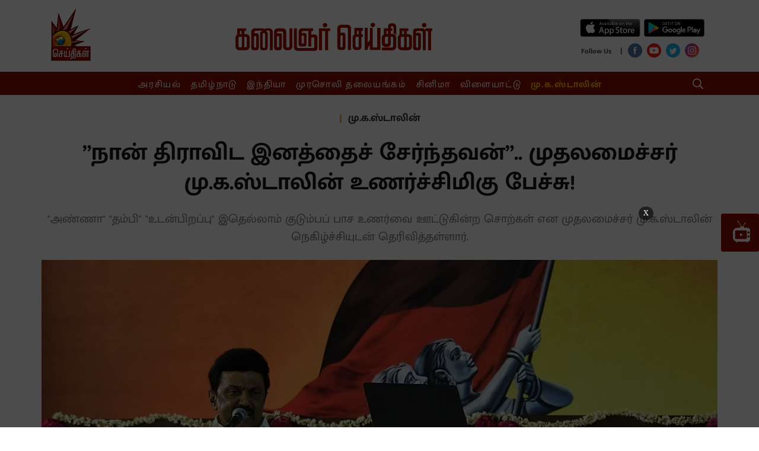

--- FILE ---
content_type: text/html; charset=utf-8
request_url: https://www.kalaignarseithigal.com/m-k-stalin/2023/04/24/maperum-tamil-kanavu-100-cm-mk-stalin-speech
body_size: 41020
content:
<!DOCTYPE html>
<html>
  <head>
    <title>Maperum Tamil Kanavu 100 CM MK Stalin Speech</title><link rel="canonical" href="https://www.kalaignarseithigal.com/m-k-stalin/2023/04/24/maperum-tamil-kanavu-100-cm-mk-stalin-speech"/><meta name="news_keywords" content="Maperum Tamil Kanavu,CM MK Stalin,DMK"/><meta name="description" content="Maperum Tamil Kanavu 100 CM MK Stalin Speech"/><meta name="title" content="Maperum Tamil Kanavu 100 CM MK Stalin Speech"/><meta name="keywords" content="Maperum Tamil Kanavu,CM MK Stalin,DMK"/><meta property="og:type" content="article"/><meta property="og:url" content="https://www.kalaignarseithigal.com/m-k-stalin/2023/04/24/maperum-tamil-kanavu-100-cm-mk-stalin-speech"/><meta property="og:title" content="”நான் திராவிட இனத்தைச் சேர்ந்தவன்”.. முதலமைச்சர் மு.க.ஸ்டாலின் உணர்ச்சிமிகு பேச்சு!"/><meta name="twitter:card" content="summary_large_image"/><meta name="twitter:title" content="”நான் திராவிட இனத்தைச் சேர்ந்தவன்”.. முதலமைச்சர் மு.க.ஸ்டாலின் உணர்ச்சிமிகு பேச்சு!"/><meta name="twitter:description" content="Maperum Tamil Kanavu 100 CM MK Stalin Speech"/><meta name="twitter:image" content="https://media.assettype.com/kalaignarseithigal%2F2023-04%2Fc05941f9-247c-452e-9681-87faaf161562%2F333246309_1298986887718426_1128594731985456192_n.jpg?w=1200&amp;auto=format%2Ccompress&amp;ogImage=true"/><meta property="og:image" content="https://media.assettype.com/kalaignarseithigal%2F2023-04%2Fc05941f9-247c-452e-9681-87faaf161562%2F333246309_1298986887718426_1128594731985456192_n.jpg?w=1200&amp;auto=format%2Ccompress&amp;ogImage=true"/><meta property="og:image:width" content="1200"/><meta name="twitter:site" content="Kalaignar Seithigal"/><meta name="twitter:domain" content="https://www.kalaignarseithigal.com"/><meta property="fb:app_id" content="2207095076065039"/><meta property="og:site_name" content="Kalaignar Seithigal"/><script type="application/ld+json">{"@context":"http://schema.org","@type":"BreadcrumbList","itemListElement":[{"@type":"ListItem","position":1,"name":"Home","item":"https://www.kalaignarseithigal.com"},{"@type":"ListItem","position":2,"name":"M K Stalin","item":"https://www.kalaignarseithigal.com/section/m-k-stalin"},{"@type":"ListItem","position":3,"name":"”நான் திராவிட இனத்தைச் சேர்ந்தவன்”.. முதலமைச்சர் மு.க.ஸ்டாலின் உணர்ச்சிமிகு பேச்சு!","item":"https://www.kalaignarseithigal.com/m-k-stalin/2023/04/24/maperum-tamil-kanavu-100-cm-mk-stalin-speech"}]}</script><script type="application/ld+json">{"headline":"”நான் திராவிட இனத்தைச் சேர்ந்தவன்”.. முதலமைச்சர் மு.க.ஸ்டாலின் உணர்ச்சிமிகு பேச்சு!","image":{"@type":"ImageObject","url":"https://media.assettype.com/kalaignarseithigal/2023-04/c05941f9-247c-452e-9681-87faaf161562/333246309_1298986887718426_1128594731985456192_n.jpg?w=480&h=270&auto=format%2Ccompress&fit=max","width":"480","height":"270"},"url":"https://www.kalaignarseithigal.com/m-k-stalin/2023/04/24/maperum-tamil-kanavu-100-cm-mk-stalin-speech","datePublished":"2023-04-24T14:52:29Z","mainEntityOfPage":{"@type":"WebPage","@id":"https://www.kalaignarseithigal.com/m-k-stalin/2023/04/24/maperum-tamil-kanavu-100-cm-mk-stalin-speech"},"publisher":{"@type":"Organization","@context":"http://schema.org"},"author":[{"@type":"Person","givenName":"Lenin","name":"Lenin"}],"keywords":"Maperum Tamil Kanavu,CM MK Stalin,DMK","thumbnailUrl":"https://media.assettype.com/kalaignarseithigal/2023-04/c05941f9-247c-452e-9681-87faaf161562/333246309_1298986887718426_1128594731985456192_n.jpg?w=480&h=270&auto=format%2Ccompress&fit=max","articleBody":"&lt;p&gt;தமிழ்நாடு முதலமைச்சர் மு.க.ஸ்டாலின் இன்று (24.4.2023) சென்னை அண்ணா நூற்றாண்டு நூலகக் கலையரங்கத்தில் நடைபெற்ற மாபெரும் தமிழ்க் கனவு 100-வது தமிழ் மரபு மற்றும் பண்பாட்டுப் பரப்புரை நிகழ்ச்சியில் கலந்து கொண்டு ஆற்றிய உரை:-&lt;/p&gt;&lt;p&gt;\"வங்கக் கடலோரம் வாஞ்சைமிகு தாலாட்டில் - தம்பியுடையான் படைக்கஞ்சான் என்று சொல்லியவாறு தனது தம்பி கலைஞர் அவர்களின் பாதுகாப்புடன் துயில்கின்ற பேரறிஞர் அண்ணா அவர்களின் பெயரால் அமைந்துள்ள இந்த அரங்கில் உங்களை எல்லாம் சந்திக்கின்ற வாய்ப்பை பெற்றமைக்கு நான் மிகுந்த மகிழ்ச்சி அடைகிறேன்!&lt;/p&gt;&lt;p&gt;\"பொங்கு கடல் நடையும் பூவையரின் மென் நடையும் - தன் புதுத்தமிழ் நடையில் காட்டியவன் பொல்லாங்கு உரைப்போரை வாதத்தில் மாட்டியவன் பொடியெடுத்துப் போடும் நேரம் புன்னகையால் எதிரிகளைப் பொடியாக வாட்டியவன், புழுதிக்குணம் படைத்தோரை ஓட்டியவன், பொன்மகுடம் தமிழ்த்தாய்க்குச் சூட்டியவன், என்று பேரறிஞர் அண்ணா அவர்களை பற்றி பாராட்டிப் போற்றி எழுதினார் நம்முடைய தமிழினத் தலைவர் முத்தமிழறிஞர் கலைஞர் அவர்கள்!&lt;/p&gt;&lt;p&gt;இலட்சக்கணக்கான தமிழ்நாட்டு இளைஞர்களை \"தம்பி\" என்று அழைத்து அரவணைத்தார் பேரறிஞர் அண்ணா. அண்ணா என்ற அந்த ஒற்றைச் சொல்தான் இலட்சக்கணக்கான இளைஞர்களை தமிழ் சொந்தங்களை இணைக்கின்ற ஒற்றுமைச் சொல்லாக மாறியது!&lt;/p&gt;&lt;p&gt;இதையும் தாண்டி, 'உடன்பிறப்பே' என்ற சொல்லைத் தேர்ந்தெடுத்தார் நம்முடைய தமிழினத் தலைவர் கலைஞர் அவர்கள்.&lt;/p&gt;&lt;p&gt;\"அண்ணா\" \"தம்பி\" \"உடன்பிறப்பு\" இதெல்லாம் குடும்பப் பாச உணர்வை ஊட்டுகின்ற சொற்கள்! இப்படி உறவாக இணைத்து செயல்பட்டதுதான் தமிழ்ச் சமுதாயத்தினுடைய விடியலுக்கு அடித்தளம் அமைத்தது!&lt;/p&gt;&lt;p&gt;பேரறிஞர் அண்ணாவோட பேச்சுக்களை- மாலை நேரத்துக் கல்லூரிகள்-என்று சொல்லுவார்கள்!&lt;/p&gt;&lt;p&gt;சென்னை கன்னிமாரா நூலகத்தில் இருக்கின்ற பெரும்பாலான புத்தகங்களைப் படித்தவர் என்று பெயர் பெற்ற ஒரு அறிஞர் தான் நம்முடைய பேரறிஞர் அண்ணா. தான் படித்த அனைத்தையும் தன்னோட மொழியில் இந்த நாட்டுக்குச் சொன்னார்.&lt;/p&gt;&lt;p&gt;பேரறிஞர் அண்ணா அவர்கள் இளைஞர்களிடத்தில்தான் அதிகமாக பேசுவார். அதுவும் கல்லூரிகள், பல்கலைக்கழகங்களில்தான் அதிகமாக பேசுவார். அவரோட பேச்சுக்கள் எல்லாம் ஏதாவது தலைப்பை மையப்படுத்திதான் இருக்கும்!&lt;/p&gt;&lt;p&gt;அந்தத் தலைப்பைக் கூட அவருக்கு முன்கூட்டியே தரமாட்டார்கள். அவர் ஒலிவாங்கி முன்னாடி நிற்கும்போதுதான் தலைப்பை சொல்வார்கள். உடனே அந்த தலைப்பில் பேசுவார்.&lt;/p&gt;.&lt;p&gt;1961-ஆம் ஆண்டு சென்னை கிறித்துவக் கல்லூரியில பேசும்போது, 'என்ன தலைப்பு'-என்று கேட்டார் அண்ணா. அந்த நிகழ்ச்சி நடத்துகின்ற  மாணவர் தலைவர், 'தலைப்பு இல்லை’ என்று சொன்னார்.&lt;/p&gt;&lt;p&gt;'தலைப்பில்லை' என்ற தலைப்பிலேயே அண்ணா பேசினார். அந்த உரையில், “'தமிழ்நாடு' என்ற தலைப்பு சென்னை அரசில் கிடைத்ததே தவிர, அரசியல் சட்டத்தில் ‘தமிழ்நாடு’ என்ற தலைப்பு தரப்படவில்லை. ‘சென்னை ராஜ்யம்’ என்ற 'தலைப்பு இல்லாத் தலைப்பு' தரப்பட்டிருக்கிறது.&lt;/p&gt;&lt;p&gt;ஒரு நாடு தலைப்பைப் பெற வேண்டும் என்றால் அது 'சிற்றுரிமை' பெற்றால் மட்டும் போதாது – 'முற்றுரிமை' பெற்றாக வேண்டும். நாடு என்ற தலைப்பிற்கே முழு அதிகாரம் அந்த நாட்டு மக்களுக்கு இருக்க வேண்டும் என்பதுதான் அரசியல் இலக்கணம். தமிழ்நாடு முழு அதிகாரம் பெறவில்லை. எனவே தமிழ்நாட்டிற்குத் தலைப்பு இல்லை!\" என்று \"தலைப்பு இல்லா நாடாகத் தமிழ்நாடு திகழ்வதா?\" என்ற தலைப்பில் மாணவர்களிடத்தில் உரையாற்றினார். 1961-இல் இந்த உரையை ஆற்றினார். 1967-இல் ஆட்சிப் பொறுப்புக்கு வந்ததும் நம்முடைய தாய்நிலத்துக்குத் \"தமிழ்நாடு\" என்று பெயரிட்டார். அதனால்தான் அவர், தம்பியருக்கு அண்ணன் மட்டுமல்ல; தாய்த் தமிழ்நாட்டுக்கே தலைமகன்!&lt;/p&gt;&lt;p&gt;இப்படி பேரறிஞர் அண்ணாவின் உரைகள் ஒவ்வொன்றும் அறிவுப்பூர்வமானவை! கருத்தாழமிக்கவை!&lt;/p&gt;&lt;p&gt;பேரறிஞர் அண்ணா பேசிய தலைப்புகளில் சிலவற்றை மட்டும் இங்கே நான் குறிப்பிட்டு காட்டுகிறேன்.&lt;/p&gt;&lt;p&gt;* இலட்சியம் வளர்த்த வரலாறு&lt;/p&gt;&lt;p&gt;* மலரும் மாணவர்&lt;/p&gt;&lt;p&gt;* போர்வாள்&lt;/p&gt;&lt;p&gt;* சுதந்திர இந்தியாவில் வாலிபர் தேவை&lt;/p&gt;&lt;p&gt;* என்னைக் கவர்ந்த புத்தகங்கள்&lt;/p&gt;&lt;p&gt;* வீட்டிற்கோர் புத்தகச் சாலை&lt;/p&gt;&lt;p&gt;* மேடைப்பேச்சு&lt;/p&gt;&lt;p&gt;* போர் முரசு&lt;/p&gt;&lt;p&gt;* ஆற்றோரம்&lt;/p&gt;&lt;p&gt;* ஏ தாழ்ந்த தமிழகமே!- இப்படி எத்தனையோ தலைப்புகளில் பேசினார் அண்ணா.&lt;/p&gt;&lt;p&gt;தமிழிலும் ஆங்கிலத்திலும் அவர் ஆற்றிய உரைகள் நமக்கெல்லாம் வழிகாட்டும் அறிவுப் பெட்டகமாக, கருவூலங்களாக!&lt;/p&gt;&lt;p&gt;“தமிழில் அடுக்கு மொழியில் விளையாடுகிறீர்களே, ஆங்கிலத்திலும் முடியுமா?” என்று அவரிடம் கேட்டார்கள். “ஏன் முடியாது.. எப்படிப்பட்ட வாக்கியம் வேண்டும்?” என்று திரும்பக் கேட்டார். “because என்கிற சொல்லை தொடர்ந்து மூன்று முறை வருமாறு ஒரு வாக்கியம் சொல்ல முடியுமா?” என்று கேட்டதும் அண்ணா சொன்னார்கள்..&lt;/p&gt;&lt;p&gt;‘No sentence ends with because, because, because is a conjunction’ -  என்று சொன்னார் அறிஞர் அண்ணா. &lt;/p&gt;.&lt;p&gt;பேரறிஞர் அண்ணா ஆற்றிய தமிழ் சொற்பொழிவுகளின் எண்ணிக்கை எவ்வளவு தெரியுமா? 12 ஆயிரத்து 775, ஆங்கில உரைகளின் எண்ணிக்கை, ஏறத்தாழ 400-ஐ தாண்டியிருக்கும். பொதுமக்களிடமும் இளைய சமூகத்திடமும் பேசுவதை மிகுந்த விருப்பத்துடனும், அக்கறையுடனும் செய்தவர் நம்முடைய அண்ணா அவர்கள். இளைய சமுதாயம் மீது அளப்பரிய நம்பிக்கையை அவர் கொண்டிருந்தவர். தான் கண்ட கனவுகளை அவர்கள் நனவாக்குவார்கள் என்று நம்பினார். அவர்கள் கண்ட கனவுகளை தன்னுடையதாக ஆக்கிக்கொண்டார். அப்படிப்பட்ட அண்ணாவின் நினைவு நாளில், ’மாபெரும் தமிழ்க் கனவு’ என்ற பண்பாட்டுப் பரப்புரை நிகழ்ச்சி தொடங்கப்பட்டது. இப்படி ஒரு நிகழ்ச்சியைக் கல்லூரிகளில் நடத்த இருப்பதாக இந்தத் தமிழ் இணையக் பல்கலைக்கழகத் தலைவர், நம்முடைய அரசுச் செயலாளர் உதயச்சந்திரன் அவர்கள் என்னிடத்தில் சொன்னார், \"இதன் முதன்மை நோக்கம் என்ன?\" என்று நான் கேட்டேன்.&lt;/p&gt;&lt;p&gt;\"இன்றைய இளைய தலைமுறைக்கு தமிழ்ப் பண்பாட்டையும், தமிழர் மரபையும் உணர்த்துவதற்காக!\" என்று அவர் சொன்னார். நிச்சயம் இதனைச் செய்ய வேண்டும் என்பதை ஏற்றுக்கொண்ட நான் ஒரு வேண்டுகோளையும் வைத்தேன். \"அரசியல் சார்பு இல்லாமல் பொதுவானதாக நடத்துங்கள்\" என்று கேட்டுக் கொண்டேன்.&lt;/p&gt;&lt;p&gt;\"எந்த இடத்திலும் என்னுடைய பெயரோ, படமோ இடம்பெறக் கூடாது\" என்றும் கண்டிப்புடன் கேட்டுக் கொண்டேன். நான் சொன்னபடி நடத்திக் காட்டி இருக்கிறார்கள்!&lt;/p&gt;&lt;p&gt;இதனுடைய தொடக்க நிகழ்ச்சிக்கு என்னை அழைக்கவில்லை. ஆனால் 100-ஆவது நிகழ்ச்சிக்கு அழைத்திருக்கிறார். இது கூடச் சரியானதுதான். இந்த 100 நிகழ்ச்சிகளும் சரியாக, முறையாக நடந்திருக்கிறதா? என்பதை கண்காணிக்கும் வாய்ப்பு எனக்குக் கிடைத்தது.&lt;/p&gt;&lt;p&gt;100 நிகழ்ச்சிகளில், 200 சொற்பொழிவுகள் நடந்துள்ளன. இதில் மொத்தம் ஆயிரம் கல்லூரிகளைச் சேர்ந்த ஒரு லட்சம் மாணவர்கள் பங்கெடுத்துள்ளார்கள். ஒரு லட்சம் மாணவ, மாணவியருக்கு தமிழ் மரபும், பண்பாடும் பயிற்றுவிக்கப்பட்டுள்ளது.&lt;/p&gt;&lt;p&gt;இதில் பங்கெடுத்து உரையாற்றிய எழுத்தாளர்கள் - சொற்பொழிவாளர்கள் - ஊடகத்துறையைச் சார்ந்தோர் - அறிஞர்கள் - சமூக செயற்பாட்டாளர்கள் - சட்டமன்ற உறுப்பினர்கள் - நாடாளுமன்ற உறுப்பினர்கள் - கலைத் துறையைச் சார்ந்தவர்கள் - தொழில் முனைவோர் - அரசு அதிகாரிகள் என  அனைவருக்கும் என நான் மனமார்ந்த நன்றியைத் தெரிவித்துக் கொள்கிறேன்.&lt;/p&gt;&lt;p&gt;தமிழ்நாட்டின் கனவைத் தூக்கிச் சுமந்த உங்கள் அனைவருக்கும் எனது நன்றிகள். மிகப்பெரிய வரலாற்றுக் கடமையை நீங்கள் செய்திருக்கிறீர்கள்!&lt;/p&gt;&lt;p&gt;நீங்கள் ஆற்றிய உரை, ஒரு நாள் நிகழ்ச்சியாகக் கருதப்படலாம். ஆனால், பலரது நினைவடுக்குகளில் போய்ச் சேர்ந்திருக்கும் என்ற செய்திகள், நாளைய நினைவுக்கு வரும்போதுதான் முழுப்பயன்பாடுகூட வெளிவரும்.&lt;/p&gt;.&lt;p&gt;அந்த அறிவும் ஆற்றலும் மாணவர்களைக் கூர்மைப்படுத்தி வைத்திருக்கும். அந்த வகையில், நீங்கள் பேச்சாளர்கள் - சொற்பொழிவாளர்கள் அல்ல, ஆசான்கள் என்று சொல்லவே நான் ஆசைப்படுகிறேன். இந்த ஒட்டுமொத்த நிகழ்ச்சியை இணையக் கல்விக் கழகத்தினர்  ஒருங்கிணைத்திருக்கின்ற மிகக் குறுகிய காலத்தில் செறிவாக இதனைச் செயல்படுத்திக் காட்டிய தமிழ் இணையக் கல்விக் கழகத்தினர்க்கு என்னுடைய பாராட்டுதல்களை நான் தெரிவித்துக் கொள்கிறேன்.&lt;/p&gt;&lt;p&gt;இத்தோடு உங்கள் பணி முடிந்துவிடவில்லை. இன்னும் இருக்கிறது. தொடர்ச்சியான பரப்புரைகள் மூலமாகத்தான் நல்ல பல கருத்துகளை விதைக்க முடியும். ஒரு கருத்தை திரும்பத் திரும்ப சொன்னவர்களிடமே மீண்டும் மீண்டும் சொல்ல வேண்டும் என்று முத்தமிழறிஞர் தலைவர் கலைஞர் அவர்கள் சொல்வார்கள். அதுமாதிரி விதைத்துக் கொண்டே இருக்க வேண்டும். அப்படி விதைத்தால்தான் பேரறிஞர் அண்ணா காலத்தில் உருவானதைப் போன்ற மாணவர்களை உருவாக்க முடியும். &lt;/p&gt;&lt;p&gt;''நான் திராவிட இனத்தைச் சேர்ந்தவன். நான் என்னைத் திராவிடன் என்று அழைத்துக்கொள்ளப் பெருமைப்படுகிறேன். இப்படிக் கூறுவதால் நான் வங்காளிக்கோ, மராட்டியர்க்கோ, குஜராத்தியர்க்கோ எதிரானவன் அல்ல. நான், என்னைத் திராவிட இனத்தைச் சேர்ந்தவன் என்று சொல்லிக்கொள்ளும்போது திராவிடனிடம் இந்த உலகத்துக்கு வழங்க திட்டமான - தெளிவான - மற்றவர்களிடம் இருந்து வேறுபட்ட சில இருக்கின்றன\" என்று பேரறிஞர் அண்ணா அவர்கள் பேசினார்கள்.&lt;/p&gt;&lt;p&gt;நம் தாய்த்தமிழ்நாட்டுக்கு தமிழ்நாடு என்று பெயர் சூட்ட வேண்டும் என்பதை வலியுறுத்திப் பேசும் போது இதையெல்லாம் அண்ணா அவர்கள் குறிப்பிட்டார்கள்.&lt;/p&gt;&lt;p&gt;தாய்த் தமிழ்நாட்டு இளைஞர்களாகிய நீங்கள் - தமிழின் பெருமையை - தமிழினத்தின் பண்பாட்டை - தமிழ்நாட்டின் வரலாற்றை - முழுமையாக அறிந்துகொள்ள வேண்டும் என்பதற்காகத்தான் அண்ணாவின் தம்பிமார்களாகிய எங்களால் இந்த மாபெரும் தமிழ்க் கனவு நிகழ்ச்சி ஒருங்கிணைக்கப்பட்டு இருக்கிறது.&lt;/p&gt;&lt;p&gt;சில நாட்களுக்கு முன்பு, இதே அரங்கில் ஓய்வுபெற்ற ஐ.ஏ.எஸ். அதிகாரி திரு.ஆர்.பாலகிருஷ்ணன் அவர்களுடைய \"ஒரு பண்பாட்டின் பயணம்\" என்ற நூல் வெளியீட்டு அந்த விழாவில் நான் கலந்துகொண்டேன். அது புத்தகம் அல்ல, தமிழர்களின் பண்பாட்டுக் கருவூலம்!&lt;/p&gt;&lt;p&gt;நீங்கள் படித்துத் தெரிந்து கொண்டிருக்கும் சிந்துச் சமவெளி நாகரிகத்தைப் பற்றிய முழுமையான ஆய்வு நூல் அது. அந்த புத்தகத்தை வெளியிடக்கூடிய வாய்ப்பு எனக்குக் கிடைத்ததை நான் இன்றைக்கும் பெருமையாக கருதிக் கொண்டிருக்கிறேன்.&lt;/p&gt;&lt;p&gt;* சிந்துப் பண்பாடு என்பது 5000 ஆண்டுகள் பழமையானது என்றால் அங்கு வாழ்ந்த மக்கள் யார்? அவர்கள் பேசிய மொழி என்ன? என்ற கேள்விக்கான விடையைதான் பாலகிருஷ்ணன் அவர்கள் ஆய்ந்து சொல்கிறார்...&lt;/p&gt;&lt;p&gt;அங்கு வாழ்ந்த மக்கள் பயன்படுத்திய மொழி, தமிழ் மொழி. வாழ்ந்த மக்கள் சங்ககாலத் தமிழரின் மூதாதையர் என்பதை நிறுவி இருக்கிறார். 5,000 ஆண்டுகளுக்கு முன்பே பண்பாட்டு நெறிமுறைகளோடு வாழ்ந்த சமூகம், தமிழ்ச் சமூகம். இன்றைக்கும் நமது பயன்பாட்டில் இருக்கும் கொற்கை, வஞ்சி, தொண்டி, ஊர், பட்டி, பள்ளி, காவேரி, பாண்டியன், குமரன், மதுரை, வன்னி, வேல் ஆகிய சொற்களெல்லாம் சிந்துப் பண்பாட்டு வெளியான குஜராத், மராட்டியம், பாகிஸ்தான், ஆப்கானிஸ்தான் ஆகிய இடங்களில் இருக்கிறது என்பதை அவர் நிறுவி இருக்கிறார்.&lt;/p&gt;&lt;p&gt;தமிழர்களின் பண்பாட்டுப் பெருமை இது! இதனை நீங்கள் தெரிந்து கொள்ள வேண்டும்.&lt;/p&gt;&lt;p&gt;\"நான் மெக்கானிக்கல் இன்ஜினியரிங் படிக்கிறேன்!&lt;/p&gt;&lt;p&gt;நான் பிசிக்ஸ் படிக்கிறேன்..! &lt;/p&gt;&lt;p&gt;நான் எதற்கு இதை படிக்க வேண்டும்?&lt;/p&gt;&lt;p&gt;நான் எதற்காக இதனை தெரிந்து கொள்ள வேண்டும்?\" என்று நீங்கள் நினைக்கக் கூடாது!&lt;/p&gt;&lt;p&gt;நாம் தமிழினத்தைச் சேர்ந்தவர்கள்!&lt;/p&gt;&lt;p&gt;நமது இனத்தின் வரலாற்றை தெரிந்துகொள்ள வேண்டும்!&lt;/p&gt;&lt;p&gt;நமது மொழியின் சிறப்பை, நமக்காக உழைத்த தலைவர்களை, நமது நாட்டின் வளத்தை தெரிந்து வைத்திருக்க வேண்டும். ஒருவர் தனது பயணத்தை, எங்கிருந்து தொடங்கினார், எதற்காகத் தொடங்கினார் என்பதை நினைவில் வைத்திருந்தால்தான், அவரது பயணத்தின் இலக்கை அடைய முடியும்! இல்லையென்றால் அவர் இலக்கை மறந்து வழிதவறிவிடுவார்!&lt;/p&gt;&lt;p&gt;இது ஒரு இனத்தின் பயணம்!\tநம் தமிழினத்தின் பயணம்! நமது வரலாறு என்பது, நமது இலக்கை\tதலைமுறைகளைக் கடந்தும் நினைவுபடுத்துவது! &lt;/p&gt;&lt;p&gt;அதற்காகத்தான் மாபெரும் தமிழ்க் கனவு நிகழ்ச்சிகள் நடத்தப்படுகின்றன. அரங்கத்தின் மேடையில், பதாகைகளில் வள்ளுவர் நிறைந்திருந்தார். ’மாபெரும் தமிழ்க் கனவு’என்பது வள்ளுவர் வகுத்ததுதான்.&lt;/p&gt;.&lt;p&gt;'பிறப்பொக்கும் எல்லா உயிர்க்கும்' என்ற கனவு அது. அதுவே சமூகநீதி. அதை எல்லா நிலையிலும் சாத்தியப்படுத்துவதற்கு நாம் ஓயாது உழைத்துக்கொண்டிருக்கிறோம்.&lt;/p&gt;&lt;p&gt;தந்தை பெரியார் - பேரறிஞர் அண்ணா - தமிழினத் தலைவர் கலைஞர் என அனைவரிலும் வள்ளுவரை நீங்கள் பார்க்கலாம்! வள்ளுவர் சொன்ன சமத்துவத்தை நோக்கியே திராவிட இயக்கம் உழைக்கிறது!&lt;/p&gt;&lt;p&gt;\"பிறப்பொக்கும் எல்லா உயிர்க்கும் சிறப்பொவ்வா&lt;/p&gt;&lt;p&gt;செய்தொழில் வேற்றுமை யான்\" என்பதுதான் தமிழரின் அறநெறி!&lt;/p&gt;&lt;p&gt;*சாதி இரண்டொழிய வேறில்லை சாற்றுங்கால்&lt;/p&gt;&lt;p&gt;நீதி வழுவா நெறி முறையின் - மேதினியில்&lt;/p&gt;&lt;p&gt;இட்டார் பெரியோர் இடாதார் இழிகுலத்தோர்&lt;/p&gt;&lt;p&gt;பட்டாங்கில் உள்ள படி\" – என்பதுதான் தமிழரின் அறநெறி!&lt;/p&gt;&lt;p&gt;*சாதியிலே மதங்களிலே சமய நெறிகளிலே. சாத்திரச் சந்தடிகளிலே, கோத்திரச் சண்டையிலே, ஆதியிலே அபிமானத்து அலைகின்ற உலகீர் அலைந்து அலைந்து வீணேநீர் அழிதல் அழகலவே! - என்பதுதான் தமிழரின் அறநெறி!&lt;/p&gt;&lt;p&gt;சங்க காலத் தமிழர் வாழ்க்கை என்பது அறம் சார்ந்த வாழ்க்கை! இடைக்காலத்தில் புகுந்த சனாதனம், இந்த அறத்தைக் கொன்றது. சமய நம்பிக்கைகளுக்குள் சனாதனம் நுழைந்ததும் – உழைப்புக்குள் நிலவுடைமை நுழைந்ததும்தான் தமிழ்ச் சமுதாயத்தில் சாதிய ஏற்றத்தாழ்வையும் - பொருளாதார ஏற்றத் தாழ்வையும் விதைத்தது. இதனை எதிர்கொள்வதற்கான போராட்டம்தான் காலம் காலமாக நடந்து வருகிறது.&lt;/p&gt;&lt;p&gt;திருவள்ளுவர் - வள்ளலார் தொடங்கி, இருபதாம் நூற்றாண்டில் தந்தை பெரியார் வரையிலான சமூகசீர்திருத்த தலைவர்களின் வரலாற்றை இன்றைய இளைய தலைமுறை அறிய வேண்டும்.&lt;/p&gt;&lt;p&gt;எப்படி இருந்த நாம் இப்போது இப்படி வளர்ந்திருக்கிறோம் என்பதை நீங்கள் தெரிந்து கொள்ள வேண்டும்.&lt;/p&gt;&lt;p&gt;கோவிலுக்குள் வர முடியாது -&lt;/p&gt;&lt;p&gt;சாலைகளில் நடக்க முடியாது -&lt;/p&gt;&lt;p&gt;படிக்கக் கூடாது -&lt;/p&gt;&lt;p&gt;எதிரே வரக்கூடாது -&lt;/p&gt;&lt;p&gt;போன்ற தடைகள் எல்லாம் இப்போது இல்லை என்றால், எப்படி இல்லாமல்  ஒழிக்கப்பட்டது? அதுதான் நமது சமூகச் சீர்திருத்தத் தலைவர்களுடைய வெற்றி!&lt;/p&gt;&lt;p&gt;தோள் சீலைப் போராட்டத்துக்கு 200-ஆவது ஆண்டு விழா.&lt;/p&gt;&lt;p&gt;வைக்கம் போராட்டத்துக்கு இது நூற்றாண்டு விழா ஆண்டு! &lt;/p&gt;&lt;p&gt;இந்த வரலாறுகளைப் படியுங்கள்!&lt;/p&gt;&lt;p&gt;ஒருகாலத்தில் சமூக வாசல் அடைக்கப்பட்டுக் கிடந்தது. அதனை நீதிக்கட்சி ஆட்சி திறந்து விட்டது. &lt;/p&gt;&lt;p&gt;பள்ளிக்கூடங்கள் மூடி இருந்தது. பெருந்தலைவர் காமராசர் திறந்து வைத்தார்.&lt;/p&gt;&lt;p&gt;கல்லூரி வாசல்களை பேரறிஞர் அண்ணாவும் முத்தமிழறிஞர் தலைவர் கலைஞர் அவர்களும் திறந்து விட்டார்கள்.&lt;/p&gt;&lt;p&gt;நம்முடைய அரசு உயர்கல்வியை உருவாக்கித் தரும் அரசு. அனைத்து மாணவர்களுக்கும் அனைத்து விதமான தகுதிகளையும் உருவாக்கித் தரும் அரசு.  நான் முதலமைச்சராக இருந்து மட்டுமல்ல, ஒரு தந்தையாக இருந்து திட்டங்களைத் தீட்டித் தருகிறேன். .&lt;/p&gt;&lt;p&gt;தமிழ்நாட்டில் ஒரு கல்விப் புரட்சியே நடந்து கொண்டு இருக்கிறது.&lt;/p&gt;&lt;p&gt;பள்ளிக் கல்வியாக இருந்தாலும் -&lt;/p&gt;&lt;p&gt;கல்லூரிக் கல்வியாக இருந்தாலும் -&lt;/p&gt;&lt;p&gt;பல்கலைக் கல்வியாக இருந்தாலும் -&lt;/p&gt;&lt;p&gt;அது உங்களை கல்வித் தகுதி பெற்றவர்களாக மாற்ற வேண்டும். &lt;/p&gt;&lt;p&gt;ஆனால் அதனையும் தாண்டிய தனித்திறமைகள் அவசியம். அவசியம். அவசியம். அதனை மறந்துவிடாதீர்கள். எல்லோருமே அதிக மதிப்பெண் பெறுகிறீர்கள். ஆனால் அதிலும் தனித்திறமை கொண்டவர்களாக இருக்கக்கூடியவர்களுக்குத்தான் நல்ல வேலை கிடைக்கிறது. &lt;/p&gt;&lt;p&gt;சுயமாகச் சிந்திப்பதும் - சிந்தித்ததை அடுத்தவருக்கு வெளிப்படுத்துவதும் அதைச் சொல்வதும் - அதை எழுதிக் காட்டுவதும் மிகமுக்கியமான தனித்திறமைகள். அறிவின் கூர்மை - அறிவாற்றல் என்பது இதுதான்!&lt;/p&gt;&lt;p&gt;இப்படி தமிழ்நாட்டு மாணவர்கள் - இளைஞர்கள் அனைவரும் திகழ வேண்டும் என்பதற்காகத்தான் 'நான் முதல்வன்' என்ற திட்டத்தை கடந்த ஆண்டு மார்ச் மாதம் 1-ஆம் நாள் எனது பிறந்தநாளில் தொடங்கி வைத்தேன். இது எனது கனவுத் திட்டம். நான் மட்டுமே முதல்வன் அல்ல, தமிழ்நாட்டு இளைஞர்கள் அனைவரையும் நான் முதல்வன் என்று சொல்ல வைத்துக் கொண்டிருக்கும் திட்டம் அது. இதனை நன்கு பயன்படுத்திக் கொண்டு தமிழ்நாட்டு இளைஞர்கள் அனைவரும் முன்னேற்றப் பாதையில் செல்ல வேண்டும் என்று நான் உங்களையெல்லாம் கேட்டுக் கொள்கிறேன்.&lt;/p&gt;&lt;p&gt;உங்களிடம் உயர் கல்வி, வேலை வாய்ப்பு வழிகாட்டி புத்தகம் தரப்பட்டுள்ளது. மாநில அளவிலும் - ஒன்றிய அளவிலும், இந்தியாவுக்கு வெளியிலும் என்னென்ன வேலை வாய்ப்புகள் இருக்கின்றன என்பதை இந்தக் கையேடு சொல்கிறது.&lt;/p&gt;&lt;p&gt;தந்தை பெரியார் அவர்கள்தான் சொல்வார்கள்...&lt;/p&gt;&lt;p&gt;\"தமிழர்களே நீங்கள் எங்காவது போய் முன்னேறி விடுங்கள்\" என்பார். அத்தகைய வழிகாட்டுதலை வழங்கி இருக்கிறோம்.&lt;/p&gt;&lt;p&gt;தமிழ்ப் பெருமிதம் என்ற கையேடும் - கல்வி வேலை வாய்ப்பு வழிகாட்டி புத்தகமும் ஒரு லட்சம் மாணவ மாணவியர் கைக்கு போய்ச் சேர்ந்திருக்கிறது. இணையம் வழியாக இன்னும் பல லட்சம் பேருக்கு போய்ச் சேர்ந்திருக்கும்.&lt;/p&gt;&lt;p&gt;இந்த கையேட்டை தயாரித்து வழங்கிய தமிழ் இணையக் கல்விக் கழகத்திற்கு என் மனமார்ந்த நன்றியைத் தெரிவித்துக் கொள்கிறேன்.&lt;/p&gt;&lt;p&gt;கல்வி வேலை வாய்ப்புக் கையேடு என்பது உங்களை உயர்த்திக் கொள்ள!&lt;/p&gt;&lt;p&gt;தமிழ்ப் பெருமிதம் என்ற கையேடு, நமது இனத்தையும் மொழியையும் உயர்த்துவதற்காக!&lt;/p&gt;.&lt;p&gt;தமிழ்நாட்டு இளைஞர்களுக்கு, தன்னைப் பற்றிய சிந்தனையும் இருக்கவேண்டும் - நாட்டைப் பற்றிய பொது நோக்கமும் இருக்கவேண்டும். இரண்டுமே முக்கியம்தான்! &lt;/p&gt;&lt;p&gt;இந்த அரங்கத்தில் இருக்கும் உங்களைப் போல, இளம் வயதில், அதாவது  18 வயதில், கோவையில் நடந்த திமுக மாணவர் மாநாட்டுக்கு, பார்வையாளராகச் சென்றிருந்தேன். அப்போது அழைப்பிதழில் பெயர் போடும் அளவுக்கு முக்கியப் பேச்சாளராக நான் வளரவில்லை. 'எனக்கு ஒரு நிமிடம் பேசுவதற்கு வாய்ப்பு தர முடியுமா?' என்று மாநாட்டு தலைவராக, பொறுப்பாளராக இருந்த எல்.கணேசன் அவர்களிடம் அனுமதி கேட்டு அனுமதியும் கொடுத்தார். பேசினேன். ''மொழிக்காக - நம்முடைய இனத்துக்காக போராடுகிறோம். போராடுகிற இந்த நேரத்திலே நம்முடைய உயிரை இழக்கின்ற தியாகத்தைச் செய்வதற்குக்கூடக் காத்திருக்கிறோம். மொழிக்காக – இனத்துக்காக 'தனயனை இழந்த தந்தை' என்று என்னுடைய தந்தைக்கு பாராட்டுக் கிடைக்கும்\" - என்று நான் பேசினேன்.&lt;/p&gt;&lt;p&gt;‘இது நடந்தது, 1971-ஆம் ஆண்டு! &lt;/p&gt;&lt;p&gt;எனது முதல் மாநாட்டு பேச்சு இது!&lt;/p&gt;&lt;p&gt;அதே மேடையில், தலைவர் கலைஞர் இருந்தார், அப்போது அவர் தமிழ்நாட்டின் முதலமைச்சராக இருக்கிறார். எனக்கு மட்டுமல்ல, இளைஞர்கள் அனைவர்க்கும் அவர் அறிவுரை கூறினார்.&lt;/p&gt;&lt;p&gt;\"முதலில் நன்கு படியுங்கள்! அதுதான் உங்களது பெற்றோருக்கு நீங்கள் ஆற்ற வேண்டிய முதல்  கடமை\" என்று குறிப்பிட்டார் நம்முடைய தலைவர் கலைஞர் அவர்கள்!&lt;/p&gt;&lt;p&gt;அதே அறிவுரையைத்தான் இன்றைய இளைஞர்களுக்கும் நான் சொல்வேன்.  &lt;/p&gt;&lt;p&gt;படியுங்கள்!&lt;/p&gt;&lt;p&gt;படியுங்கள்!&lt;/p&gt;&lt;p&gt;படியுங்கள்!&lt;/p&gt;&lt;p&gt;இதுதான் என்னுடைய முதல் வேண்டுகோள்!&lt;/p&gt;&lt;p&gt;கல்விதான் உங்களிடம் இருந்து யாராலும் பறிக்க முடியாத சொத்து! அந்த சொத்தைச் சேகரித்துவிட்டால் மற்ற சொத்துகள் தானாக வந்து சேர்ந்துவிடும்!&lt;/p&gt;&lt;p&gt;எனவே பள்ளிக் காலத்தில், கல்லூரிக் காலத்தில் படிப்பில் இருந்து கவனச் சிதறல்கள் இருக்கக் கூடாது. எந்தச் சூழலிலும் தவறான பழக்க வழக்கங்களுக்கு அடிமை ஆகிவிடாதீர்கள். அது உங்கள் உடல் நலனுக்கு மட்டுமல்ல, இந்த நாட்டு நலனுக்கும் கேடு விளைவிக்கும்.&lt;/p&gt;&lt;p&gt;அதேபோல் இணையத் தளங்களை, சமூக வலைத்தளங்களை தேவைக்கு மட்டும் பயன்படுத்துங்கள். குறிப்பாக மாணவிகள், நிச்சயமாக படித்தாக வேண்டும். பட்டங்கள் வாங்கத் தவறக் கூடாது. வாங்கிய பட்டத்துக்குத் தகுதிவாய்ந்த வேலைகளுக்கு நிச்சயம் செல்லவேண்டும். உயர் பதவிகளை அடைய வேண்டும். தங்களின் பொருளாதாரத் தேவையை தாங்களே பணியாற்றிப் பெறும் தகுதியை அடைய வேண்டும். &lt;/p&gt;&lt;p&gt;மாணவராக இருந்தாலும் - மாணவியாக இருந்தாலும் தைரியம் - துணிச்சல் - தன்னம்பிக்கை  - அஞ்சாமை ஆகியவை வேண்டும். சமூகநீதி - சமநீதி - சமதர்மம் – சகோதரத்துவம் ஆகிய நெறிமுறைகளைப் பின்பற்ற வேண்டும்.  அதற்காக உழைக்க வேண்டும்!&lt;/p&gt;&lt;p&gt;எனக்கு ஒரு மாபெரும் கனவு இருக்கிறது. \"எல்லார்க்கும் எல்லாம்\" என்பதுதான் அந்தக் கனவு!&lt;/p&gt;&lt;p&gt;கனவு என்றால், கண்ணை மூடிக் கொண்டு கற்பனை உலகில் மிதப்பது அல்ல! &lt;/p&gt;&lt;p&gt;ஒரு லட்சியத்தை நெஞ்லேந்தி நாளும் உழைப்பது!&lt;/p&gt;&lt;p&gt;அந்த உழைப்பைத்தான் நாள்தோறும் நான் இந்த தமிழ்ச்சமுதாயத்திற்காக  தந்துகொண்டு இருக்கிறேன்!&lt;/p&gt;&lt;p&gt;என்னுடைய கனவை நோக்கிய பெரும்பயணத்துக்கு கைகாட்டி, கலங்கரை விளக்காக இருக்கக் கூடியவைதான், மாபெரும் தமிழ்க் கனவு போன்ற நிகழ்ச்சிகள்! &lt;/p&gt;&lt;p&gt;இதனை சிறப்பாக நடத்தித் தந்த அனைவருக்கும்  எனது வாழ்த்துகள்!&lt;/p&gt;&lt;p&gt;இதுபோன்ற நிகழ்ச்சிகள் உருவாக்க இருப்பதே உண்மையான உணர்ச்சிகள். &lt;/p&gt;&lt;p&gt;நாடு இதனால் அடையும் தமிழ் மலர்ச்சிகள்.&lt;/p&gt;&lt;p&gt;ஆகவே, உங்கள் அத்தனை பேருக்கும் மீண்டும் ஒருமுறை நன்றிகூறி விடைபெறுகிறேன்.&lt;/p&gt;&lt;p&gt;இவ்வாறு முதலமைச்சர் மு.க.ஸ்டாலின் தெரிவித்துள்ளார்.&lt;/p&gt;.12 மணி நேர வேலை சட்டமுன்வடிவு மீதான செயலாக்கம் நிறுத்திவைப்பு:  முதல்வர் மு.க.ஸ்டாலின் அறிவிப்பு!","dateCreated":"2023-04-24T14:52:29Z","dateModified":"2023-04-24T14:52:29Z","name":"”நான் திராவிட இனத்தைச் சேர்ந்தவன்”.. முதலமைச்சர் மு.க.ஸ்டாலின் உணர்ச்சிமிகு பேச்சு!","isAccessibleForFree":true,"isPartOf":{"@type":"WebPage","url":"https://www.kalaignarseithigal.com/m-k-stalin/2023/04/24/maperum-tamil-kanavu-100-cm-mk-stalin-speech","primaryImageOfPage":{"@type":"ImageObject","url":"https://media.assettype.com/kalaignarseithigal/2023-04/c05941f9-247c-452e-9681-87faaf161562/333246309_1298986887718426_1128594731985456192_n.jpg?w=480&h=270&auto=format%2Ccompress&fit=max","width":"480","height":"270"}},"articleSection":"மு.க.ஸ்டாலின்","@type":"Article","@context":"http://schema.org"}</script><script type="application/ld+json">{"headline":"”நான் திராவிட இனத்தைச் சேர்ந்தவன்”.. முதலமைச்சர் மு.க.ஸ்டாலின் உணர்ச்சிமிகு பேச்சு!","image":{"@type":"ImageObject","url":"https://media.assettype.com/kalaignarseithigal/2023-04/c05941f9-247c-452e-9681-87faaf161562/333246309_1298986887718426_1128594731985456192_n.jpg?w=480&h=270&auto=format%2Ccompress&fit=max","width":"480","height":"270"},"url":"https://www.kalaignarseithigal.com/m-k-stalin/2023/04/24/maperum-tamil-kanavu-100-cm-mk-stalin-speech","datePublished":"2023-04-24T14:52:29Z","mainEntityOfPage":{"@type":"WebPage","@id":"https://www.kalaignarseithigal.com/m-k-stalin/2023/04/24/maperum-tamil-kanavu-100-cm-mk-stalin-speech"},"publisher":{"@type":"Organization","@context":"http://schema.org"},"author":[{"@type":"Person","givenName":"Lenin","name":"Lenin"}],"keywords":"Maperum Tamil Kanavu,CM MK Stalin,DMK","thumbnailUrl":"https://media.assettype.com/kalaignarseithigal/2023-04/c05941f9-247c-452e-9681-87faaf161562/333246309_1298986887718426_1128594731985456192_n.jpg?w=480&h=270&auto=format%2Ccompress&fit=max","articleBody":"&lt;p&gt;தமிழ்நாடு முதலமைச்சர் மு.க.ஸ்டாலின் இன்று (24.4.2023) சென்னை அண்ணா நூற்றாண்டு நூலகக் கலையரங்கத்தில் நடைபெற்ற மாபெரும் தமிழ்க் கனவு 100-வது தமிழ் மரபு மற்றும் பண்பாட்டுப் பரப்புரை நிகழ்ச்சியில் கலந்து கொண்டு ஆற்றிய உரை:-&lt;/p&gt;&lt;p&gt;\"வங்கக் கடலோரம் வாஞ்சைமிகு தாலாட்டில் - தம்பியுடையான் படைக்கஞ்சான் என்று சொல்லியவாறு தனது தம்பி கலைஞர் அவர்களின் பாதுகாப்புடன் துயில்கின்ற பேரறிஞர் அண்ணா அவர்களின் பெயரால் அமைந்துள்ள இந்த அரங்கில் உங்களை எல்லாம் சந்திக்கின்ற வாய்ப்பை பெற்றமைக்கு நான் மிகுந்த மகிழ்ச்சி அடைகிறேன்!&lt;/p&gt;&lt;p&gt;\"பொங்கு கடல் நடையும் பூவையரின் மென் நடையும் - தன் புதுத்தமிழ் நடையில் காட்டியவன் பொல்லாங்கு உரைப்போரை வாதத்தில் மாட்டியவன் பொடியெடுத்துப் போடும் நேரம் புன்னகையால் எதிரிகளைப் பொடியாக வாட்டியவன், புழுதிக்குணம் படைத்தோரை ஓட்டியவன், பொன்மகுடம் தமிழ்த்தாய்க்குச் சூட்டியவன், என்று பேரறிஞர் அண்ணா அவர்களை பற்றி பாராட்டிப் போற்றி எழுதினார் நம்முடைய தமிழினத் தலைவர் முத்தமிழறிஞர் கலைஞர் அவர்கள்!&lt;/p&gt;&lt;p&gt;இலட்சக்கணக்கான தமிழ்நாட்டு இளைஞர்களை \"தம்பி\" என்று அழைத்து அரவணைத்தார் பேரறிஞர் அண்ணா. அண்ணா என்ற அந்த ஒற்றைச் சொல்தான் இலட்சக்கணக்கான இளைஞர்களை தமிழ் சொந்தங்களை இணைக்கின்ற ஒற்றுமைச் சொல்லாக மாறியது!&lt;/p&gt;&lt;p&gt;இதையும் தாண்டி, 'உடன்பிறப்பே' என்ற சொல்லைத் தேர்ந்தெடுத்தார் நம்முடைய தமிழினத் தலைவர் கலைஞர் அவர்கள்.&lt;/p&gt;&lt;p&gt;\"அண்ணா\" \"தம்பி\" \"உடன்பிறப்பு\" இதெல்லாம் குடும்பப் பாச உணர்வை ஊட்டுகின்ற சொற்கள்! இப்படி உறவாக இணைத்து செயல்பட்டதுதான் தமிழ்ச் சமுதாயத்தினுடைய விடியலுக்கு அடித்தளம் அமைத்தது!&lt;/p&gt;&lt;p&gt;பேரறிஞர் அண்ணாவோட பேச்சுக்களை- மாலை நேரத்துக் கல்லூரிகள்-என்று சொல்லுவார்கள்!&lt;/p&gt;&lt;p&gt;சென்னை கன்னிமாரா நூலகத்தில் இருக்கின்ற பெரும்பாலான புத்தகங்களைப் படித்தவர் என்று பெயர் பெற்ற ஒரு அறிஞர் தான் நம்முடைய பேரறிஞர் அண்ணா. தான் படித்த அனைத்தையும் தன்னோட மொழியில் இந்த நாட்டுக்குச் சொன்னார்.&lt;/p&gt;&lt;p&gt;பேரறிஞர் அண்ணா அவர்கள் இளைஞர்களிடத்தில்தான் அதிகமாக பேசுவார். அதுவும் கல்லூரிகள், பல்கலைக்கழகங்களில்தான் அதிகமாக பேசுவார். அவரோட பேச்சுக்கள் எல்லாம் ஏதாவது தலைப்பை மையப்படுத்திதான் இருக்கும்!&lt;/p&gt;&lt;p&gt;அந்தத் தலைப்பைக் கூட அவருக்கு முன்கூட்டியே தரமாட்டார்கள். அவர் ஒலிவாங்கி முன்னாடி நிற்கும்போதுதான் தலைப்பை சொல்வார்கள். உடனே அந்த தலைப்பில் பேசுவார்.&lt;/p&gt;.&lt;p&gt;1961-ஆம் ஆண்டு சென்னை கிறித்துவக் கல்லூரியில பேசும்போது, 'என்ன தலைப்பு'-என்று கேட்டார் அண்ணா. அந்த நிகழ்ச்சி நடத்துகின்ற  மாணவர் தலைவர், 'தலைப்பு இல்லை’ என்று சொன்னார்.&lt;/p&gt;&lt;p&gt;'தலைப்பில்லை' என்ற தலைப்பிலேயே அண்ணா பேசினார். அந்த உரையில், “'தமிழ்நாடு' என்ற தலைப்பு சென்னை அரசில் கிடைத்ததே தவிர, அரசியல் சட்டத்தில் ‘தமிழ்நாடு’ என்ற தலைப்பு தரப்படவில்லை. ‘சென்னை ராஜ்யம்’ என்ற 'தலைப்பு இல்லாத் தலைப்பு' தரப்பட்டிருக்கிறது.&lt;/p&gt;&lt;p&gt;ஒரு நாடு தலைப்பைப் பெற வேண்டும் என்றால் அது 'சிற்றுரிமை' பெற்றால் மட்டும் போதாது – 'முற்றுரிமை' பெற்றாக வேண்டும். நாடு என்ற தலைப்பிற்கே முழு அதிகாரம் அந்த நாட்டு மக்களுக்கு இருக்க வேண்டும் என்பதுதான் அரசியல் இலக்கணம். தமிழ்நாடு முழு அதிகாரம் பெறவில்லை. எனவே தமிழ்நாட்டிற்குத் தலைப்பு இல்லை!\" என்று \"தலைப்பு இல்லா நாடாகத் தமிழ்நாடு திகழ்வதா?\" என்ற தலைப்பில் மாணவர்களிடத்தில் உரையாற்றினார். 1961-இல் இந்த உரையை ஆற்றினார். 1967-இல் ஆட்சிப் பொறுப்புக்கு வந்ததும் நம்முடைய தாய்நிலத்துக்குத் \"தமிழ்நாடு\" என்று பெயரிட்டார். அதனால்தான் அவர், தம்பியருக்கு அண்ணன் மட்டுமல்ல; தாய்த் தமிழ்நாட்டுக்கே தலைமகன்!&lt;/p&gt;&lt;p&gt;இப்படி பேரறிஞர் அண்ணாவின் உரைகள் ஒவ்வொன்றும் அறிவுப்பூர்வமானவை! கருத்தாழமிக்கவை!&lt;/p&gt;&lt;p&gt;பேரறிஞர் அண்ணா பேசிய தலைப்புகளில் சிலவற்றை மட்டும் இங்கே நான் குறிப்பிட்டு காட்டுகிறேன்.&lt;/p&gt;&lt;p&gt;* இலட்சியம் வளர்த்த வரலாறு&lt;/p&gt;&lt;p&gt;* மலரும் மாணவர்&lt;/p&gt;&lt;p&gt;* போர்வாள்&lt;/p&gt;&lt;p&gt;* சுதந்திர இந்தியாவில் வாலிபர் தேவை&lt;/p&gt;&lt;p&gt;* என்னைக் கவர்ந்த புத்தகங்கள்&lt;/p&gt;&lt;p&gt;* வீட்டிற்கோர் புத்தகச் சாலை&lt;/p&gt;&lt;p&gt;* மேடைப்பேச்சு&lt;/p&gt;&lt;p&gt;* போர் முரசு&lt;/p&gt;&lt;p&gt;* ஆற்றோரம்&lt;/p&gt;&lt;p&gt;* ஏ தாழ்ந்த தமிழகமே!- இப்படி எத்தனையோ தலைப்புகளில் பேசினார் அண்ணா.&lt;/p&gt;&lt;p&gt;தமிழிலும் ஆங்கிலத்திலும் அவர் ஆற்றிய உரைகள் நமக்கெல்லாம் வழிகாட்டும் அறிவுப் பெட்டகமாக, கருவூலங்களாக!&lt;/p&gt;&lt;p&gt;“தமிழில் அடுக்கு மொழியில் விளையாடுகிறீர்களே, ஆங்கிலத்திலும் முடியுமா?” என்று அவரிடம் கேட்டார்கள். “ஏன் முடியாது.. எப்படிப்பட்ட வாக்கியம் வேண்டும்?” என்று திரும்பக் கேட்டார். “because என்கிற சொல்லை தொடர்ந்து மூன்று முறை வருமாறு ஒரு வாக்கியம் சொல்ல முடியுமா?” என்று கேட்டதும் அண்ணா சொன்னார்கள்..&lt;/p&gt;&lt;p&gt;‘No sentence ends with because, because, because is a conjunction’ -  என்று சொன்னார் அறிஞர் அண்ணா. &lt;/p&gt;.&lt;p&gt;பேரறிஞர் அண்ணா ஆற்றிய தமிழ் சொற்பொழிவுகளின் எண்ணிக்கை எவ்வளவு தெரியுமா? 12 ஆயிரத்து 775, ஆங்கில உரைகளின் எண்ணிக்கை, ஏறத்தாழ 400-ஐ தாண்டியிருக்கும். பொதுமக்களிடமும் இளைய சமூகத்திடமும் பேசுவதை மிகுந்த விருப்பத்துடனும், அக்கறையுடனும் செய்தவர் நம்முடைய அண்ணா அவர்கள். இளைய சமுதாயம் மீது அளப்பரிய நம்பிக்கையை அவர் கொண்டிருந்தவர். தான் கண்ட கனவுகளை அவர்கள் நனவாக்குவார்கள் என்று நம்பினார். அவர்கள் கண்ட கனவுகளை தன்னுடையதாக ஆக்கிக்கொண்டார். அப்படிப்பட்ட அண்ணாவின் நினைவு நாளில், ’மாபெரும் தமிழ்க் கனவு’ என்ற பண்பாட்டுப் பரப்புரை நிகழ்ச்சி தொடங்கப்பட்டது. இப்படி ஒரு நிகழ்ச்சியைக் கல்லூரிகளில் நடத்த இருப்பதாக இந்தத் தமிழ் இணையக் பல்கலைக்கழகத் தலைவர், நம்முடைய அரசுச் செயலாளர் உதயச்சந்திரன் அவர்கள் என்னிடத்தில் சொன்னார், \"இதன் முதன்மை நோக்கம் என்ன?\" என்று நான் கேட்டேன்.&lt;/p&gt;&lt;p&gt;\"இன்றைய இளைய தலைமுறைக்கு தமிழ்ப் பண்பாட்டையும், தமிழர் மரபையும் உணர்த்துவதற்காக!\" என்று அவர் சொன்னார். நிச்சயம் இதனைச் செய்ய வேண்டும் என்பதை ஏற்றுக்கொண்ட நான் ஒரு வேண்டுகோளையும் வைத்தேன். \"அரசியல் சார்பு இல்லாமல் பொதுவானதாக நடத்துங்கள்\" என்று கேட்டுக் கொண்டேன்.&lt;/p&gt;&lt;p&gt;\"எந்த இடத்திலும் என்னுடைய பெயரோ, படமோ இடம்பெறக் கூடாது\" என்றும் கண்டிப்புடன் கேட்டுக் கொண்டேன். நான் சொன்னபடி நடத்திக் காட்டி இருக்கிறார்கள்!&lt;/p&gt;&lt;p&gt;இதனுடைய தொடக்க நிகழ்ச்சிக்கு என்னை அழைக்கவில்லை. ஆனால் 100-ஆவது நிகழ்ச்சிக்கு அழைத்திருக்கிறார். இது கூடச் சரியானதுதான். இந்த 100 நிகழ்ச்சிகளும் சரியாக, முறையாக நடந்திருக்கிறதா? என்பதை கண்காணிக்கும் வாய்ப்பு எனக்குக் கிடைத்தது.&lt;/p&gt;&lt;p&gt;100 நிகழ்ச்சிகளில், 200 சொற்பொழிவுகள் நடந்துள்ளன. இதில் மொத்தம் ஆயிரம் கல்லூரிகளைச் சேர்ந்த ஒரு லட்சம் மாணவர்கள் பங்கெடுத்துள்ளார்கள். ஒரு லட்சம் மாணவ, மாணவியருக்கு தமிழ் மரபும், பண்பாடும் பயிற்றுவிக்கப்பட்டுள்ளது.&lt;/p&gt;&lt;p&gt;இதில் பங்கெடுத்து உரையாற்றிய எழுத்தாளர்கள் - சொற்பொழிவாளர்கள் - ஊடகத்துறையைச் சார்ந்தோர் - அறிஞர்கள் - சமூக செயற்பாட்டாளர்கள் - சட்டமன்ற உறுப்பினர்கள் - நாடாளுமன்ற உறுப்பினர்கள் - கலைத் துறையைச் சார்ந்தவர்கள் - தொழில் முனைவோர் - அரசு அதிகாரிகள் என  அனைவருக்கும் என நான் மனமார்ந்த நன்றியைத் தெரிவித்துக் கொள்கிறேன்.&lt;/p&gt;&lt;p&gt;தமிழ்நாட்டின் கனவைத் தூக்கிச் சுமந்த உங்கள் அனைவருக்கும் எனது நன்றிகள். மிகப்பெரிய வரலாற்றுக் கடமையை நீங்கள் செய்திருக்கிறீர்கள்!&lt;/p&gt;&lt;p&gt;நீங்கள் ஆற்றிய உரை, ஒரு நாள் நிகழ்ச்சியாகக் கருதப்படலாம். ஆனால், பலரது நினைவடுக்குகளில் போய்ச் சேர்ந்திருக்கும் என்ற செய்திகள், நாளைய நினைவுக்கு வரும்போதுதான் முழுப்பயன்பாடுகூட வெளிவரும்.&lt;/p&gt;.&lt;p&gt;அந்த அறிவும் ஆற்றலும் மாணவர்களைக் கூர்மைப்படுத்தி வைத்திருக்கும். அந்த வகையில், நீங்கள் பேச்சாளர்கள் - சொற்பொழிவாளர்கள் அல்ல, ஆசான்கள் என்று சொல்லவே நான் ஆசைப்படுகிறேன். இந்த ஒட்டுமொத்த நிகழ்ச்சியை இணையக் கல்விக் கழகத்தினர்  ஒருங்கிணைத்திருக்கின்ற மிகக் குறுகிய காலத்தில் செறிவாக இதனைச் செயல்படுத்திக் காட்டிய தமிழ் இணையக் கல்விக் கழகத்தினர்க்கு என்னுடைய பாராட்டுதல்களை நான் தெரிவித்துக் கொள்கிறேன்.&lt;/p&gt;&lt;p&gt;இத்தோடு உங்கள் பணி முடிந்துவிடவில்லை. இன்னும் இருக்கிறது. தொடர்ச்சியான பரப்புரைகள் மூலமாகத்தான் நல்ல பல கருத்துகளை விதைக்க முடியும். ஒரு கருத்தை திரும்பத் திரும்ப சொன்னவர்களிடமே மீண்டும் மீண்டும் சொல்ல வேண்டும் என்று முத்தமிழறிஞர் தலைவர் கலைஞர் அவர்கள் சொல்வார்கள். அதுமாதிரி விதைத்துக் கொண்டே இருக்க வேண்டும். அப்படி விதைத்தால்தான் பேரறிஞர் அண்ணா காலத்தில் உருவானதைப் போன்ற மாணவர்களை உருவாக்க முடியும். &lt;/p&gt;&lt;p&gt;''நான் திராவிட இனத்தைச் சேர்ந்தவன். நான் என்னைத் திராவிடன் என்று அழைத்துக்கொள்ளப் பெருமைப்படுகிறேன். இப்படிக் கூறுவதால் நான் வங்காளிக்கோ, மராட்டியர்க்கோ, குஜராத்தியர்க்கோ எதிரானவன் அல்ல. நான், என்னைத் திராவிட இனத்தைச் சேர்ந்தவன் என்று சொல்லிக்கொள்ளும்போது திராவிடனிடம் இந்த உலகத்துக்கு வழங்க திட்டமான - தெளிவான - மற்றவர்களிடம் இருந்து வேறுபட்ட சில இருக்கின்றன\" என்று பேரறிஞர் அண்ணா அவர்கள் பேசினார்கள்.&lt;/p&gt;&lt;p&gt;நம் தாய்த்தமிழ்நாட்டுக்கு தமிழ்நாடு என்று பெயர் சூட்ட வேண்டும் என்பதை வலியுறுத்திப் பேசும் போது இதையெல்லாம் அண்ணா அவர்கள் குறிப்பிட்டார்கள்.&lt;/p&gt;&lt;p&gt;தாய்த் தமிழ்நாட்டு இளைஞர்களாகிய நீங்கள் - தமிழின் பெருமையை - தமிழினத்தின் பண்பாட்டை - தமிழ்நாட்டின் வரலாற்றை - முழுமையாக அறிந்துகொள்ள வேண்டும் என்பதற்காகத்தான் அண்ணாவின் தம்பிமார்களாகிய எங்களால் இந்த மாபெரும் தமிழ்க் கனவு நிகழ்ச்சி ஒருங்கிணைக்கப்பட்டு இருக்கிறது.&lt;/p&gt;&lt;p&gt;சில நாட்களுக்கு முன்பு, இதே அரங்கில் ஓய்வுபெற்ற ஐ.ஏ.எஸ். அதிகாரி திரு.ஆர்.பாலகிருஷ்ணன் அவர்களுடைய \"ஒரு பண்பாட்டின் பயணம்\" என்ற நூல் வெளியீட்டு அந்த விழாவில் நான் கலந்துகொண்டேன். அது புத்தகம் அல்ல, தமிழர்களின் பண்பாட்டுக் கருவூலம்!&lt;/p&gt;&lt;p&gt;நீங்கள் படித்துத் தெரிந்து கொண்டிருக்கும் சிந்துச் சமவெளி நாகரிகத்தைப் பற்றிய முழுமையான ஆய்வு நூல் அது. அந்த புத்தகத்தை வெளியிடக்கூடிய வாய்ப்பு எனக்குக் கிடைத்ததை நான் இன்றைக்கும் பெருமையாக கருதிக் கொண்டிருக்கிறேன்.&lt;/p&gt;&lt;p&gt;* சிந்துப் பண்பாடு என்பது 5000 ஆண்டுகள் பழமையானது என்றால் அங்கு வாழ்ந்த மக்கள் யார்? அவர்கள் பேசிய மொழி என்ன? என்ற கேள்விக்கான விடையைதான் பாலகிருஷ்ணன் அவர்கள் ஆய்ந்து சொல்கிறார்...&lt;/p&gt;&lt;p&gt;அங்கு வாழ்ந்த மக்கள் பயன்படுத்திய மொழி, தமிழ் மொழி. வாழ்ந்த மக்கள் சங்ககாலத் தமிழரின் மூதாதையர் என்பதை நிறுவி இருக்கிறார். 5,000 ஆண்டுகளுக்கு முன்பே பண்பாட்டு நெறிமுறைகளோடு வாழ்ந்த சமூகம், தமிழ்ச் சமூகம். இன்றைக்கும் நமது பயன்பாட்டில் இருக்கும் கொற்கை, வஞ்சி, தொண்டி, ஊர், பட்டி, பள்ளி, காவேரி, பாண்டியன், குமரன், மதுரை, வன்னி, வேல் ஆகிய சொற்களெல்லாம் சிந்துப் பண்பாட்டு வெளியான குஜராத், மராட்டியம், பாகிஸ்தான், ஆப்கானிஸ்தான் ஆகிய இடங்களில் இருக்கிறது என்பதை அவர் நிறுவி இருக்கிறார்.&lt;/p&gt;&lt;p&gt;தமிழர்களின் பண்பாட்டுப் பெருமை இது! இதனை நீங்கள் தெரிந்து கொள்ள வேண்டும்.&lt;/p&gt;&lt;p&gt;\"நான் மெக்கானிக்கல் இன்ஜினியரிங் படிக்கிறேன்!&lt;/p&gt;&lt;p&gt;நான் பிசிக்ஸ் படிக்கிறேன்..! &lt;/p&gt;&lt;p&gt;நான் எதற்கு இதை படிக்க வேண்டும்?&lt;/p&gt;&lt;p&gt;நான் எதற்காக இதனை தெரிந்து கொள்ள வேண்டும்?\" என்று நீங்கள் நினைக்கக் கூடாது!&lt;/p&gt;&lt;p&gt;நாம் தமிழினத்தைச் சேர்ந்தவர்கள்!&lt;/p&gt;&lt;p&gt;நமது இனத்தின் வரலாற்றை தெரிந்துகொள்ள வேண்டும்!&lt;/p&gt;&lt;p&gt;நமது மொழியின் சிறப்பை, நமக்காக உழைத்த தலைவர்களை, நமது நாட்டின் வளத்தை தெரிந்து வைத்திருக்க வேண்டும். ஒருவர் தனது பயணத்தை, எங்கிருந்து தொடங்கினார், எதற்காகத் தொடங்கினார் என்பதை நினைவில் வைத்திருந்தால்தான், அவரது பயணத்தின் இலக்கை அடைய முடியும்! இல்லையென்றால் அவர் இலக்கை மறந்து வழிதவறிவிடுவார்!&lt;/p&gt;&lt;p&gt;இது ஒரு இனத்தின் பயணம்!\tநம் தமிழினத்தின் பயணம்! நமது வரலாறு என்பது, நமது இலக்கை\tதலைமுறைகளைக் கடந்தும் நினைவுபடுத்துவது! &lt;/p&gt;&lt;p&gt;அதற்காகத்தான் மாபெரும் தமிழ்க் கனவு நிகழ்ச்சிகள் நடத்தப்படுகின்றன. அரங்கத்தின் மேடையில், பதாகைகளில் வள்ளுவர் நிறைந்திருந்தார். ’மாபெரும் தமிழ்க் கனவு’என்பது வள்ளுவர் வகுத்ததுதான்.&lt;/p&gt;.&lt;p&gt;'பிறப்பொக்கும் எல்லா உயிர்க்கும்' என்ற கனவு அது. அதுவே சமூகநீதி. அதை எல்லா நிலையிலும் சாத்தியப்படுத்துவதற்கு நாம் ஓயாது உழைத்துக்கொண்டிருக்கிறோம்.&lt;/p&gt;&lt;p&gt;தந்தை பெரியார் - பேரறிஞர் அண்ணா - தமிழினத் தலைவர் கலைஞர் என அனைவரிலும் வள்ளுவரை நீங்கள் பார்க்கலாம்! வள்ளுவர் சொன்ன சமத்துவத்தை நோக்கியே திராவிட இயக்கம் உழைக்கிறது!&lt;/p&gt;&lt;p&gt;\"பிறப்பொக்கும் எல்லா உயிர்க்கும் சிறப்பொவ்வா&lt;/p&gt;&lt;p&gt;செய்தொழில் வேற்றுமை யான்\" என்பதுதான் தமிழரின் அறநெறி!&lt;/p&gt;&lt;p&gt;*சாதி இரண்டொழிய வேறில்லை சாற்றுங்கால்&lt;/p&gt;&lt;p&gt;நீதி வழுவா நெறி முறையின் - மேதினியில்&lt;/p&gt;&lt;p&gt;இட்டார் பெரியோர் இடாதார் இழிகுலத்தோர்&lt;/p&gt;&lt;p&gt;பட்டாங்கில் உள்ள படி\" – என்பதுதான் தமிழரின் அறநெறி!&lt;/p&gt;&lt;p&gt;*சாதியிலே மதங்களிலே சமய நெறிகளிலே. சாத்திரச் சந்தடிகளிலே, கோத்திரச் சண்டையிலே, ஆதியிலே அபிமானத்து அலைகின்ற உலகீர் அலைந்து அலைந்து வீணேநீர் அழிதல் அழகலவே! - என்பதுதான் தமிழரின் அறநெறி!&lt;/p&gt;&lt;p&gt;சங்க காலத் தமிழர் வாழ்க்கை என்பது அறம் சார்ந்த வாழ்க்கை! இடைக்காலத்தில் புகுந்த சனாதனம், இந்த அறத்தைக் கொன்றது. சமய நம்பிக்கைகளுக்குள் சனாதனம் நுழைந்ததும் – உழைப்புக்குள் நிலவுடைமை நுழைந்ததும்தான் தமிழ்ச் சமுதாயத்தில் சாதிய ஏற்றத்தாழ்வையும் - பொருளாதார ஏற்றத் தாழ்வையும் விதைத்தது. இதனை எதிர்கொள்வதற்கான போராட்டம்தான் காலம் காலமாக நடந்து வருகிறது.&lt;/p&gt;&lt;p&gt;திருவள்ளுவர் - வள்ளலார் தொடங்கி, இருபதாம் நூற்றாண்டில் தந்தை பெரியார் வரையிலான சமூகசீர்திருத்த தலைவர்களின் வரலாற்றை இன்றைய இளைய தலைமுறை அறிய வேண்டும்.&lt;/p&gt;&lt;p&gt;எப்படி இருந்த நாம் இப்போது இப்படி வளர்ந்திருக்கிறோம் என்பதை நீங்கள் தெரிந்து கொள்ள வேண்டும்.&lt;/p&gt;&lt;p&gt;கோவிலுக்குள் வர முடியாது -&lt;/p&gt;&lt;p&gt;சாலைகளில் நடக்க முடியாது -&lt;/p&gt;&lt;p&gt;படிக்கக் கூடாது -&lt;/p&gt;&lt;p&gt;எதிரே வரக்கூடாது -&lt;/p&gt;&lt;p&gt;போன்ற தடைகள் எல்லாம் இப்போது இல்லை என்றால், எப்படி இல்லாமல்  ஒழிக்கப்பட்டது? அதுதான் நமது சமூகச் சீர்திருத்தத் தலைவர்களுடைய வெற்றி!&lt;/p&gt;&lt;p&gt;தோள் சீலைப் போராட்டத்துக்கு 200-ஆவது ஆண்டு விழா.&lt;/p&gt;&lt;p&gt;வைக்கம் போராட்டத்துக்கு இது நூற்றாண்டு விழா ஆண்டு! &lt;/p&gt;&lt;p&gt;இந்த வரலாறுகளைப் படியுங்கள்!&lt;/p&gt;&lt;p&gt;ஒருகாலத்தில் சமூக வாசல் அடைக்கப்பட்டுக் கிடந்தது. அதனை நீதிக்கட்சி ஆட்சி திறந்து விட்டது. &lt;/p&gt;&lt;p&gt;பள்ளிக்கூடங்கள் மூடி இருந்தது. பெருந்தலைவர் காமராசர் திறந்து வைத்தார்.&lt;/p&gt;&lt;p&gt;கல்லூரி வாசல்களை பேரறிஞர் அண்ணாவும் முத்தமிழறிஞர் தலைவர் கலைஞர் அவர்களும் திறந்து விட்டார்கள்.&lt;/p&gt;&lt;p&gt;நம்முடைய அரசு உயர்கல்வியை உருவாக்கித் தரும் அரசு. அனைத்து மாணவர்களுக்கும் அனைத்து விதமான தகுதிகளையும் உருவாக்கித் தரும் அரசு.  நான் முதலமைச்சராக இருந்து மட்டுமல்ல, ஒரு தந்தையாக இருந்து திட்டங்களைத் தீட்டித் தருகிறேன். .&lt;/p&gt;&lt;p&gt;தமிழ்நாட்டில் ஒரு கல்விப் புரட்சியே நடந்து கொண்டு இருக்கிறது.&lt;/p&gt;&lt;p&gt;பள்ளிக் கல்வியாக இருந்தாலும் -&lt;/p&gt;&lt;p&gt;கல்லூரிக் கல்வியாக இருந்தாலும் -&lt;/p&gt;&lt;p&gt;பல்கலைக் கல்வியாக இருந்தாலும் -&lt;/p&gt;&lt;p&gt;அது உங்களை கல்வித் தகுதி பெற்றவர்களாக மாற்ற வேண்டும். &lt;/p&gt;&lt;p&gt;ஆனால் அதனையும் தாண்டிய தனித்திறமைகள் அவசியம். அவசியம். அவசியம். அதனை மறந்துவிடாதீர்கள். எல்லோருமே அதிக மதிப்பெண் பெறுகிறீர்கள். ஆனால் அதிலும் தனித்திறமை கொண்டவர்களாக இருக்கக்கூடியவர்களுக்குத்தான் நல்ல வேலை கிடைக்கிறது. &lt;/p&gt;&lt;p&gt;சுயமாகச் சிந்திப்பதும் - சிந்தித்ததை அடுத்தவருக்கு வெளிப்படுத்துவதும் அதைச் சொல்வதும் - அதை எழுதிக் காட்டுவதும் மிகமுக்கியமான தனித்திறமைகள். அறிவின் கூர்மை - அறிவாற்றல் என்பது இதுதான்!&lt;/p&gt;&lt;p&gt;இப்படி தமிழ்நாட்டு மாணவர்கள் - இளைஞர்கள் அனைவரும் திகழ வேண்டும் என்பதற்காகத்தான் 'நான் முதல்வன்' என்ற திட்டத்தை கடந்த ஆண்டு மார்ச் மாதம் 1-ஆம் நாள் எனது பிறந்தநாளில் தொடங்கி வைத்தேன். இது எனது கனவுத் திட்டம். நான் மட்டுமே முதல்வன் அல்ல, தமிழ்நாட்டு இளைஞர்கள் அனைவரையும் நான் முதல்வன் என்று சொல்ல வைத்துக் கொண்டிருக்கும் திட்டம் அது. இதனை நன்கு பயன்படுத்திக் கொண்டு தமிழ்நாட்டு இளைஞர்கள் அனைவரும் முன்னேற்றப் பாதையில் செல்ல வேண்டும் என்று நான் உங்களையெல்லாம் கேட்டுக் கொள்கிறேன்.&lt;/p&gt;&lt;p&gt;உங்களிடம் உயர் கல்வி, வேலை வாய்ப்பு வழிகாட்டி புத்தகம் தரப்பட்டுள்ளது. மாநில அளவிலும் - ஒன்றிய அளவிலும், இந்தியாவுக்கு வெளியிலும் என்னென்ன வேலை வாய்ப்புகள் இருக்கின்றன என்பதை இந்தக் கையேடு சொல்கிறது.&lt;/p&gt;&lt;p&gt;தந்தை பெரியார் அவர்கள்தான் சொல்வார்கள்...&lt;/p&gt;&lt;p&gt;\"தமிழர்களே நீங்கள் எங்காவது போய் முன்னேறி விடுங்கள்\" என்பார். அத்தகைய வழிகாட்டுதலை வழங்கி இருக்கிறோம்.&lt;/p&gt;&lt;p&gt;தமிழ்ப் பெருமிதம் என்ற கையேடும் - கல்வி வேலை வாய்ப்பு வழிகாட்டி புத்தகமும் ஒரு லட்சம் மாணவ மாணவியர் கைக்கு போய்ச் சேர்ந்திருக்கிறது. இணையம் வழியாக இன்னும் பல லட்சம் பேருக்கு போய்ச் சேர்ந்திருக்கும்.&lt;/p&gt;&lt;p&gt;இந்த கையேட்டை தயாரித்து வழங்கிய தமிழ் இணையக் கல்விக் கழகத்திற்கு என் மனமார்ந்த நன்றியைத் தெரிவித்துக் கொள்கிறேன்.&lt;/p&gt;&lt;p&gt;கல்வி வேலை வாய்ப்புக் கையேடு என்பது உங்களை உயர்த்திக் கொள்ள!&lt;/p&gt;&lt;p&gt;தமிழ்ப் பெருமிதம் என்ற கையேடு, நமது இனத்தையும் மொழியையும் உயர்த்துவதற்காக!&lt;/p&gt;.&lt;p&gt;தமிழ்நாட்டு இளைஞர்களுக்கு, தன்னைப் பற்றிய சிந்தனையும் இருக்கவேண்டும் - நாட்டைப் பற்றிய பொது நோக்கமும் இருக்கவேண்டும். இரண்டுமே முக்கியம்தான்! &lt;/p&gt;&lt;p&gt;இந்த அரங்கத்தில் இருக்கும் உங்களைப் போல, இளம் வயதில், அதாவது  18 வயதில், கோவையில் நடந்த திமுக மாணவர் மாநாட்டுக்கு, பார்வையாளராகச் சென்றிருந்தேன். அப்போது அழைப்பிதழில் பெயர் போடும் அளவுக்கு முக்கியப் பேச்சாளராக நான் வளரவில்லை. 'எனக்கு ஒரு நிமிடம் பேசுவதற்கு வாய்ப்பு தர முடியுமா?' என்று மாநாட்டு தலைவராக, பொறுப்பாளராக இருந்த எல்.கணேசன் அவர்களிடம் அனுமதி கேட்டு அனுமதியும் கொடுத்தார். பேசினேன். ''மொழிக்காக - நம்முடைய இனத்துக்காக போராடுகிறோம். போராடுகிற இந்த நேரத்திலே நம்முடைய உயிரை இழக்கின்ற தியாகத்தைச் செய்வதற்குக்கூடக் காத்திருக்கிறோம். மொழிக்காக – இனத்துக்காக 'தனயனை இழந்த தந்தை' என்று என்னுடைய தந்தைக்கு பாராட்டுக் கிடைக்கும்\" - என்று நான் பேசினேன்.&lt;/p&gt;&lt;p&gt;‘இது நடந்தது, 1971-ஆம் ஆண்டு! &lt;/p&gt;&lt;p&gt;எனது முதல் மாநாட்டு பேச்சு இது!&lt;/p&gt;&lt;p&gt;அதே மேடையில், தலைவர் கலைஞர் இருந்தார், அப்போது அவர் தமிழ்நாட்டின் முதலமைச்சராக இருக்கிறார். எனக்கு மட்டுமல்ல, இளைஞர்கள் அனைவர்க்கும் அவர் அறிவுரை கூறினார்.&lt;/p&gt;&lt;p&gt;\"முதலில் நன்கு படியுங்கள்! அதுதான் உங்களது பெற்றோருக்கு நீங்கள் ஆற்ற வேண்டிய முதல்  கடமை\" என்று குறிப்பிட்டார் நம்முடைய தலைவர் கலைஞர் அவர்கள்!&lt;/p&gt;&lt;p&gt;அதே அறிவுரையைத்தான் இன்றைய இளைஞர்களுக்கும் நான் சொல்வேன்.  &lt;/p&gt;&lt;p&gt;படியுங்கள்!&lt;/p&gt;&lt;p&gt;படியுங்கள்!&lt;/p&gt;&lt;p&gt;படியுங்கள்!&lt;/p&gt;&lt;p&gt;இதுதான் என்னுடைய முதல் வேண்டுகோள்!&lt;/p&gt;&lt;p&gt;கல்விதான் உங்களிடம் இருந்து யாராலும் பறிக்க முடியாத சொத்து! அந்த சொத்தைச் சேகரித்துவிட்டால் மற்ற சொத்துகள் தானாக வந்து சேர்ந்துவிடும்!&lt;/p&gt;&lt;p&gt;எனவே பள்ளிக் காலத்தில், கல்லூரிக் காலத்தில் படிப்பில் இருந்து கவனச் சிதறல்கள் இருக்கக் கூடாது. எந்தச் சூழலிலும் தவறான பழக்க வழக்கங்களுக்கு அடிமை ஆகிவிடாதீர்கள். அது உங்கள் உடல் நலனுக்கு மட்டுமல்ல, இந்த நாட்டு நலனுக்கும் கேடு விளைவிக்கும்.&lt;/p&gt;&lt;p&gt;அதேபோல் இணையத் தளங்களை, சமூக வலைத்தளங்களை தேவைக்கு மட்டும் பயன்படுத்துங்கள். குறிப்பாக மாணவிகள், நிச்சயமாக படித்தாக வேண்டும். பட்டங்கள் வாங்கத் தவறக் கூடாது. வாங்கிய பட்டத்துக்குத் தகுதிவாய்ந்த வேலைகளுக்கு நிச்சயம் செல்லவேண்டும். உயர் பதவிகளை அடைய வேண்டும். தங்களின் பொருளாதாரத் தேவையை தாங்களே பணியாற்றிப் பெறும் தகுதியை அடைய வேண்டும். &lt;/p&gt;&lt;p&gt;மாணவராக இருந்தாலும் - மாணவியாக இருந்தாலும் தைரியம் - துணிச்சல் - தன்னம்பிக்கை  - அஞ்சாமை ஆகியவை வேண்டும். சமூகநீதி - சமநீதி - சமதர்மம் – சகோதரத்துவம் ஆகிய நெறிமுறைகளைப் பின்பற்ற வேண்டும்.  அதற்காக உழைக்க வேண்டும்!&lt;/p&gt;&lt;p&gt;எனக்கு ஒரு மாபெரும் கனவு இருக்கிறது. \"எல்லார்க்கும் எல்லாம்\" என்பதுதான் அந்தக் கனவு!&lt;/p&gt;&lt;p&gt;கனவு என்றால், கண்ணை மூடிக் கொண்டு கற்பனை உலகில் மிதப்பது அல்ல! &lt;/p&gt;&lt;p&gt;ஒரு லட்சியத்தை நெஞ்லேந்தி நாளும் உழைப்பது!&lt;/p&gt;&lt;p&gt;அந்த உழைப்பைத்தான் நாள்தோறும் நான் இந்த தமிழ்ச்சமுதாயத்திற்காக  தந்துகொண்டு இருக்கிறேன்!&lt;/p&gt;&lt;p&gt;என்னுடைய கனவை நோக்கிய பெரும்பயணத்துக்கு கைகாட்டி, கலங்கரை விளக்காக இருக்கக் கூடியவைதான், மாபெரும் தமிழ்க் கனவு போன்ற நிகழ்ச்சிகள்! &lt;/p&gt;&lt;p&gt;இதனை சிறப்பாக நடத்தித் தந்த அனைவருக்கும்  எனது வாழ்த்துகள்!&lt;/p&gt;&lt;p&gt;இதுபோன்ற நிகழ்ச்சிகள் உருவாக்க இருப்பதே உண்மையான உணர்ச்சிகள். &lt;/p&gt;&lt;p&gt;நாடு இதனால் அடையும் தமிழ் மலர்ச்சிகள்.&lt;/p&gt;&lt;p&gt;ஆகவே, உங்கள் அத்தனை பேருக்கும் மீண்டும் ஒருமுறை நன்றிகூறி விடைபெறுகிறேன்.&lt;/p&gt;&lt;p&gt;இவ்வாறு முதலமைச்சர் மு.க.ஸ்டாலின் தெரிவித்துள்ளார்.&lt;/p&gt;.12 மணி நேர வேலை சட்டமுன்வடிவு மீதான செயலாக்கம் நிறுத்திவைப்பு:  முதல்வர் மு.க.ஸ்டாலின் அறிவிப்பு!","dateCreated":"2023-04-24T14:52:29Z","dateModified":"2023-04-24T14:52:29Z","name":"”நான் திராவிட இனத்தைச் சேர்ந்தவன்”.. முதலமைச்சர் மு.க.ஸ்டாலின் உணர்ச்சிமிகு பேச்சு!","isAccessibleForFree":true,"isPartOf":{"@type":"WebPage","url":"https://www.kalaignarseithigal.com/m-k-stalin/2023/04/24/maperum-tamil-kanavu-100-cm-mk-stalin-speech","primaryImageOfPage":{"@type":"ImageObject","url":"https://media.assettype.com/kalaignarseithigal/2023-04/c05941f9-247c-452e-9681-87faaf161562/333246309_1298986887718426_1128594731985456192_n.jpg?w=480&h=270&auto=format%2Ccompress&fit=max","width":"480","height":"270"}},"articleSection":"மு.க.ஸ்டாலின்","alternativeHeadline":"","description":null,"@type":"NewsArticle","@context":"http://schema.org"}</script><link rel="amphtml" href="/amp/story/m-k-stalin%2F2023%2F04%2F24%2Fmaperum-tamil-kanavu-100-cm-mk-stalin-speech"/>    <link href="/manifest.json" rel="manifest">
    <meta name="viewport" content="width=device-width,height=device-height,user-scalable=no,initial-scale=1.0,maximum-scale=1.0,minimum-scale=1.0">
    <meta content="yes" name="apple-mobile-web-app-capable">
    <meta content="black" name="apple-mobile-web-app-status-bar-style">
    <meta property="fb:pages" content="486711508472217" />
    <meta content="" name="apple-mobile-web-app-title">
    <link rel="preconnect dns-prefetch" href="https://prod-analytics.qlitics.com" crossorigin />
    <link rel="preconnect dns-prefetch" href="https://fonts.gstatic.com/" crossorigin />
    <link rel="icon" type="image/ico" href="favicon.ico"/>
    <script type="text/javascript">
      window.GUMLET_CONFIG = {
        hosts: [{ current: "media.assettype.com", gumlet: "media.assettype.com" }],
        lazy_load: true,
        auto_webp: true
      }
    </script>
    <script async src="//pagead2.googlesyndication.com/pagead/js/adsbygoogle.js"></script>
    <script>
      (adsbygoogle = window.adsbygoogle || []).push({
        google_ad_client: "ca-pub-8565435280352234",
        enable_page_level_ads: true
      });
    </script>
<script data-ad-client="ca-pub-3076479851646180" async src="https://pagead2.googlesyndication.com/pagead/js/adsbygoogle.js"></script>
    
    <style>
      @font-face{font-family:'Roboto Slab';font-style:normal;font-weight:400; font-display: swap; src:local('Roboto Slab Regular'),local('RobotoSlab-Regular'),url(https://fonts.gstatic.com/s/robotoslab/v8/BngMUXZYTXPIvIBgJJSb6ufN5qM.woff) format('woff')}@font-face{font-family:'Roboto Slab';font-style:normal;font-weight:700; font-display: swap; src:local('Roboto Slab Bold'),local('RobotoSlab-Bold'),url(https://fonts.gstatic.com/s/robotoslab/v8/BngRUXZYTXPIvIBgJJSb6u92w7CGwRs.woff) format('woff')}
      @font-face{font-family:'Mukta Malar';font-style:normal;font-weight:400; font-display: swap; src:local('Mukta Malar Regular'),local('MuktaMalar-Regular'),url(https://fonts.gstatic.com/s/muktamalar/v5/MCoXzAXyz8LOE2FpJMxZqIvpJ_Urw2bmmR8.woff2) format('woff2');unicode-range:U+0964-0965,U+0B82-0BFA,U+200C-200D,U+20B9,U+25CC}@font-face{font-family:'Mukta Malar';font-style:normal;font-weight:400; font-display: swap; src:local('Mukta Malar Regular'),local('MuktaMalar-Regular'),url(https://fonts.gstatic.com/s/muktamalar/v5/MCoXzAXyz8LOE2FpJMxZqIvxJ_Urw2bmmR8.woff2) format('woff2');unicode-range:U+0100-024F,U+0259,U+1E00-1EFF,U+2020,U+20A0-20AB,U+20AD-20CF,U+2113,U+2C60-2C7F,U+A720-A7FF}@font-face{font-family:'Mukta Malar';font-style:normal;font-weight:400; font-display: swap; src:local('Mukta Malar Regular'),local('MuktaMalar-Regular'),url(https://fonts.gstatic.com/s/muktamalar/v5/MCoXzAXyz8LOE2FpJMxZqIv_J_Urw2bm.woff2) format('woff2');unicode-range:U+0000-00FF,U+0131,U+0152-0153,U+02BB-02BC,U+02C6,U+02DA,U+02DC,U+2000-206F,U+2074,U+20AC,U+2122,U+2191,U+2193,U+2212,U+2215,U+FEFF,U+FFFD}@font-face{font-family:'Mukta Malar';font-style:normal;font-weight:700; font-display: swap; src:local('Mukta Malar Bold'),local('MuktaMalar-Bold'),url(https://fonts.gstatic.com/s/muktamalar/v5/MCoKzAXyz8LOE2FpJMxZqINEAuAQ4WvMoxZXPuo.woff2) format('woff2');unicode-range:U+0964-0965,U+0B82-0BFA,U+200C-200D,U+20B9,U+25CC}@font-face{font-family:'Mukta Malar';font-style:normal;font-weight:700; font-display: swap; src:local('Mukta Malar Bold'),local('MuktaMalar-Bold'),url(https://fonts.gstatic.com/s/muktamalar/v5/MCoKzAXyz8LOE2FpJMxZqINEAuAI4WvMoxZXPuo.woff2) format('woff2');unicode-range:U+0100-024F,U+0259,U+1E00-1EFF,U+2020,U+20A0-20AB,U+20AD-20CF,U+2113,U+2C60-2C7F,U+A720-A7FF}@font-face{font-family:'Mukta Malar';font-style:normal;font-weight:700; font-display: swap; src:local('Mukta Malar Bold'),local('MuktaMalar-Bold'),url(https://fonts.gstatic.com/s/muktamalar/v5/MCoKzAXyz8LOE2FpJMxZqINEAuAG4WvMoxZX.woff2) format('woff2');unicode-range:U+0000-00FF,U+0131,U+0152-0153,U+02BB-02BC,U+02C6,U+02DA,U+02DC,U+2000-206F,U+2074,U+20AC,U+2122,U+2191,U+2193,U+2212,U+2215,U+FEFF,U+FFFD}
      :root {
          --fallback: -apple-system,BlinkMacSystemFont,"Segoe UI",Roboto,Oxygen,Ubuntu,Cantarell,"Open Sans","Helvetica Neue",sans-serif;
          --sansTypeface: "Mukta Malar";
          --serifTypeface: serif;
        }
        .fonts-loaded {
          --sansTypeface: "Mukta Malar";
          --serifTypeface: "Roboto Slab", serif;
        }

        #container{
          padding-top: 1em;
        }

        @media (min-width: 768px){
          #container{
            padding-top: unset;
          }
        }
    </style>

    <style>
      body.fonts-loaded {--title-font: Mukta Malar, sans-serif;--content-font: Roboto Slab, serif;}
    </style>

    <style>
      ._1A876,._2Te2-,._3Fuo3{padding:0}._3-S2G{display:flex;flex-direction:column;height:auto;margin-top:16px}._3cb-O{background-color:var(--sunGlow);display:flex;align-items:center;line-height:1.5;padding:8px 12px}._3cb-O .slider{max-height:90px}._1j7Om{font-size:var(--base-small)}._1j7Om .AcTmR{cursor:auto}._1j7Om .tX4S4{cursor:pointer}._1Yi54,.N7Eqn{background-color:var(--primaryColor);color:var(--white);font-size:var(--medium);padding:0 18px;line-height:1.5;text-transform:uppercase;display:flex;align-items:center;font-weight:var(--bold);letter-spacing:normal;margin-right:auto;background-image:linear-gradient(50deg,var(--primaryColor) 79%,var(--bgColor) 80%)}@media screen and (min-width:768px){._1Yi54{flex-shrink:0}}._1Yi54{padding-right:45px!important}.zlqaD{background-color:var(--primaryColor);color:var(--white);font-size:var(--medium);padding:0 18px;line-height:1.5;text-transform:uppercase;display:flex;align-items:center;font-weight:var(--bold);letter-spacing:normal;margin-right:auto;background-image:linear-gradient(50deg,var(--primaryColor) 79%,var(--bgColor) 80%)}@media screen and (min-width:768px){.zlqaD{flex-shrink:0}}.zlqaD{padding-right:60px!important}@media screen and (min-width:768px){._2Te2-{padding:0 16px}._2Te2-,._3Fuo3{max-width:var(--container-width);margin:0 auto;overflow:hidden}._3Fuo3{padding:0 8px}._1A876{max-width:var(--container-width);margin:0 auto;overflow:hidden;padding:0}._3-S2G{flex-direction:row;min-height:60px;margin-bottom:24px;margin-top:0}.N7Eqn{flex-shrink:0}._1Yi54{background-color:var(--primaryColor);color:var(--white);font-size:var(--medium);padding:0 18px;line-height:1.5;text-transform:uppercase;display:flex;align-items:center;font-weight:var(--bold);letter-spacing:normal;margin-right:auto;background-image:linear-gradient(50deg,var(--primaryColor) 79%,var(--bgColor) 80%)}}@media screen and (min-width:768px) and screen and (min-width:768px){._1Yi54{flex-shrink:0}}@media screen and (min-width:768px){._1Yi54{background-image:linear-gradient(65deg,var(--primaryColor) 79%,var(--sunGlow) 80%)}.zlqaD{background-color:var(--primaryColor);color:var(--white);font-size:var(--medium);padding:0 18px;line-height:1.5;text-transform:uppercase;display:flex;align-items:center;font-weight:var(--bold);letter-spacing:normal;margin-right:auto;background-image:linear-gradient(50deg,var(--primaryColor) 79%,var(--bgColor) 80%)}}@media screen and (min-width:768px) and screen and (min-width:768px){.zlqaD{flex-shrink:0}}@media screen and (min-width:768px){.zlqaD{background-image:linear-gradient(60deg,var(--primaryColor) 79%,var(--sunGlow) 80%)}._3cb-O{flex-grow:1;padding:unset;overflow:hidden}._1KeJB{outline:none}._1j7Om{font-size:var(--medium);word-wrap:break-word;overflow:hidden}}._3Sh5R{margin-bottom:0}._3mGx2{--bgColor:var(--primaryColor);background-color:var(--bgColor)}.FUCUw{max-width:var(--container-width);margin:0 auto;display:flex;justify-content:center;padding:8px 0;color:var(--white);font-family:var(--serifTypeface)}.FUCUw .scroll-logo{display:none}._1KV-z,._1PrGc{list-style:none;justify-content:center;height:23px;white-space:nowrap;text-align:center}._1PrGc::-webkit-scrollbar{width:0;height:0}._1PrGc::-webkit-scrollbar-thumb{background:var(--white);border-radius:0}._1PrGc{color:var(--amber)}._1PrGc>li>a{font-weight:var(--bold)}._1PrGc>li:not(:first-child){--borderColor:var(--white);border-left:1px solid var(--borderColor);padding-left:16px}._1PrGc>li:first-child{padding-right:16px}._3ssU2{font-family:var(--sansTypeface);font-size:var(--base);line-height:var(--regular);display:inline;letter-spacing:1.7px;padding:0 8px;-webkit-user-select:none;-moz-user-select:none;-ms-user-select:none;user-select:none}._3ssU2:hover{border-bottom:1px solid var(--white)}._1KV-z::-webkit-scrollbar{width:0;height:0}._1KV-z::-webkit-scrollbar-thumb{background:var(--white);border-radius:0}._1TL5G{background-color:transparent;border:none;display:flex;align-items:center}._2LC2D{flex-grow:1}._1X6vI,._2LC2D{margin-right:8px}._1X6vI{width:100%;display:flex;align-items:center}._1X6vI .qt-search__form-input{--titleColor:var(--white);color:var(--titleColor);width:100%;background:transparent;outline:none;border:none;font-size:var(--large)}._1X6vI .qt-search__form-input::-moz-placeholder{--titleColor:var(--white);color:var(--titleColor);opacity:.5;font-size:var(--large)}._1X6vI .qt-search__form-input:-ms-input-placeholder{--titleColor:var(--white);color:var(--titleColor);opacity:.5;font-size:var(--large)}.qt-search__form-input::-moz-placeholder{color:var(--titleColor)}.qt-search__form-input:-ms-input-placeholder{color:var(--titleColor)}._1X6vI .qt-search__form-input::placeholder{--titleColor:var(--white);color:var(--titleColor);opacity:.5;font-size:var(--large)}._1X6vI .qt-search__form-input::-webkit-search-cancel-button{-webkit-appearance:none;display:inline-block;width:16px;height:16px;border:1px solid var(--primaryColor);background:linear-gradient(45deg,transparent,transparent 43%,#fff 45%,#fff 55%,transparent 57%,transparent),linear-gradient(135deg,transparent,transparent 43%,#fff 45%,#fff 55%,transparent 57%,transparent)}._6YvQO{display:none}._6YvQO .close-icon{cursor:pointer}@keyframes _1bfpp{to{--titleColor:var(--white);color:var(--titleColor);background:transparent}}@-webkit-keyframes _1bfpp{to{--titleColor:var(--white);color:var(--titleColor);background:transparent}}input:-webkit-autofill{-webkit-animation-name:_1bfpp;-webkit-animation-fill-mode:both;animation-name:_1bfpp;animation-fill-mode:both}@media (min-width:768px){._3Sh5R{margin-bottom:24px}._1TL5G{--borderColor:var(--white);--titleColor:var(--white);color:var(--titleColor);text-transform:uppercase;font-size:var(--base-smaller);font-weight:var(--bold);line-height:1;border:1px solid var(--borderColor);padding:8px}._6YvQO{display:flex;align-items:center;justify-content:space-between;max-width:var(--container-width);margin:0 auto;padding:12px}}._3seSI{background-color:var(--rgbBlack);align-self:stretch;border:0;box-shadow:none;-webkit-user-select:none;-moz-user-select:none;-ms-user-select:none;user-select:none;margin-right:4px;cursor:pointer;padding:0}._3seSI:focus{outline:0}._1BPMp{background-color:var(--primaryColor);display:block;margin:5px 0;height:2px;width:24px;transition:all .1s ease-in}._3seSI._2Fhx0 span:first-child{transform:translateY(7px) rotate(45deg)}._3seSI._2Fhx0 span:nth-child(2){opacity:0}._3seSI._2Fhx0 span:nth-child(3){transform:translateY(-7px) rotate(-45deg)}.Ir0XI{margin:0;padding:0}._1jtad{display:inline;padding-right:8px}@media (min-width:768px){.Ir0XI{margin:0 0 0 -6px}}._3g7yj{display:flex;flex-direction:column}._2v4eg{display:flex;flex-direction:row;justify-content:space-evenly}._2v4eg .google-play-wrapper{margin-left:5px}._1Ppv-{display:flex;flex-direction:row;justify-content:space-around;align-items:center}._1Ppv- .social-media-icon-wrapper{margin-top:6px}._1CC8c{font-size:var(--small);font-weight:var(--bold);line-height:var(--regular);letter-spacing:var(--regular);color:var(--tundora)}._21TTC{font-size:var(--base)}._1xeuN{--bgColor:var(--primaryColor);background-color:var(--bgColor);width:280px;overflow:auto;height:100vh;position:absolute}._3Ecud{left:-280px;transition:left .5s;z-index:var(--zIndexBasic);display:flex;flex-direction:column;justify-content:space-around}._3hKxJ{left:0;width:100%}._31VeR{list-style:none;color:var(--white);padding:12px 0 0;font-family:var(--serifTypeface);--borderColor:var(--gray)}._3e1Wc{font-family:var(--sansTypeface);font-size:var(--base);line-height:40px;font-weight:var(--bold);cursor:pointer;text-align:center}._3e1Wc:hover{background-color:var(--primaryHoverColor)}._1E_vC{list-style:none;color:var(--white);font-family:var(--serifTypeface);--borderColor:var(--gray);color:var(--amber);padding:0 0 12px}._2Wpyu{background-color:var(--white);flex:1;padding-top:32px}._2Wpyu .social-share-wrapper{max-width:240px;margin:0 auto}.arHfk{background-color:transparent;border:none;display:flex;align-items:center}._1YqJT{flex-grow:1}.CoWwB{width:100%;display:flex;align-items:center;margin-right:8px;padding:8px 4px}.CoWwB .qt-search__form-input{--titleColor:var(--white);color:var(--titleColor);width:100%;background:transparent;border:none;outline:none;font-size:var(--large)}.CoWwB .qt-search__form-input::-moz-placeholder{--titleColor:var(--white);color:var(--white);opacity:.5;font-size:var(--large)}.CoWwB .qt-search__form-input:-ms-input-placeholder{--titleColor:var(--white);color:var(--white);opacity:.5;font-size:var(--large)}.qt-search__form-input::-moz-placeholder{--titleColor:var(--white);color:var(--white);opacity:.5;font-size:var(--large)}.qt-search__form-input:-ms-input-placeholder{--titleColor:var(--white);color:var(--white);opacity:.5;font-size:var(--large)}.CoWwB .qt-search__form-input::placeholder{--titleColor:var(--white);color:var(--white);opacity:.5;font-size:var(--large)}.CoWwB .qt-search__form-input::-webkit-search-cancel-button{-webkit-appearance:none;display:inline-block;width:16px;height:16px;border:1px solid var(--primaryColor);background:linear-gradient(45deg,transparent,transparent 43%,#fff 45%,#fff 55%,transparent 57%,transparent),linear-gradient(135deg,transparent,transparent 43%,#fff 45%,#fff 55%,transparent 57%,transparent)}._3-pLG{margin:6px 8px 0 0}._3Lhim{display:block;position:fixed;z-index:var(--zIndex5);background:#fff;top:0;width:100%}._1Yt2W,._3Lhim{margin-top:0}._1Yt2W .navbar-wrapper{display:none}._2jrCo{display:grid;grid-template-columns:1fr 3fr 1fr;padding:16px 0 0}._2jrCo .logo-wrapper,._2jrCo .social-share-wrapper{display:none}._2jrCo .hamburger-wrapper{grid-column:1;display:inline;display:initial;width:24px;height:24px}._2jrCo ._2tTNu{grid-row:1;grid-column:2}._1qhro{display:flex;align-items:center;justify-content:flex-end;grid-column:3;padding-bottom:12px;align-self:center}._2JH0-{display:none}._1KDcp{display:flex;flex-direction:row;justify-content:space-between}._1KDcp .logo-wrapper{display:inline;display:initial;width:24px;height:40px;-o-object-fit:fill;object-fit:fill;position:relative;top:-12px}._1KDcp ._2RtaR{margin-left:12px}._2XojK,._34rsV{--bgColor:var(--primaryColor)}._34rsV{background-color:var(--bgColor);display:flex;flex-direction:row;align-items:center}@media (min-width:768px){._3Lhim{margin-top:0;position:unset;z-index:unset;background:unset}._1Yt2W{margin-top:16px}._1Yt2W .navbar-wrapper{display:flex}._1Yt2W .logo-on-scroll{display:flex;flex-basis:20%;justify-content:center}._1Yt2W .menu-list-wrapper{display:flex;flex-direction:row;align-items:center}._1Yt2W .menu-search{flex-basis:20%;justify-content:flex-end;margin-right:24px;cursor:pointer}._1Yt2W .menu-search,._2jrCo{display:flex;align-items:center}._2jrCo{padding:unset;flex-direction:row;justify-content:space-between}._2jrCo .logo-wrapper{display:inline;display:initial}._2jrCo .hamburger-wrapper{display:none}._2jrCo .social-share-wrapper{display:inline;display:initial;flex-basis:20%;margin-top:20px}._2jrCo ._2tTNu{margin-top:12px}._1KDcp,._1qhro,._34rsV{display:none}._2JH0-{display:block}}._2DVVn{display:flex;flex-direction:column;align-items:center;margin:60px auto 0}@media screen and (min-width:768px){._2DVVn{margin:12px auto 0}}._3D5r6{--metaColor:var(--white);color:var(--metaColor);line-height:1;font-family:var(--sansTypeface);font-size:var(--base-small);font-weight:var(--bold)}._1mCjj,._3D5r6{margin-bottom:16px}._1mCjj{text-align:left}@media screen and (min-width:768px){._1mCjj{margin-bottom:0}}._1tvl1{display:grid;grid-template-columns:repeat(2,1fr);margin-top:32px}@media screen and (min-width:768px){._1tvl1{grid-template-columns:repeat(6,1fr);padding:32px 0 64px;justify-items:start;margin:0}}._3cQo6{--metaColor:var(--white);--borderColor:var(--white);background-color:var(--codGray)}._3cQo6 .social-links-with-label{margin-bottom:16px}._2TMJt{margin-bottom:32px}._3XiSa{color:var(--metaColor);justify-content:center}._2yEbG{display:flex;flex-direction:row;justify-content:center;align-items:center;margin-left:10px}._2yEbG,.CyxP3{font-size:var(--base-small);font-family:var(--serifTypeface)}.CyxP3{align-self:center}._3HZlw{color:var(--metaColor);font-size:var(--base-small);text-align:left;font-family:var(--serifTypeface);margin-bottom:4px}._2jPyI,._2TIBg{display:flex;flex-direction:column;align-items:flex-start}._2TIBg{margin:24px 0}._3Fc9F{display:flex;flex-flow:wrap;padding-bottom:16px;justify-content:center}._3hEQ9{color:var(--metaColor);font-size:var(--base-small);font-family:var(--serifTypeface);margin-bottom:8px}._3Fc9F ._3hEQ9:not(:last-child){border-right:1px solid var(--borderColor);padding-right:16px;margin-right:16px}@media screen and (min-width:768px){._2TMJt{display:grid;grid-template-columns:1fr 5fr}._2TIBg{margin:24px 0}._3XiSa{display:flex;flex-direction:row}}.qP-Bo{--bgColor:var(--codGray);clear:both;text-align:center;font-size:20px;background-color:var(--bgColor);color:#fff;padding:20px 0}._1GaFR{color:#fff;margin-right:10px}._27zWB{width:50px;height:50px;border-radius:1.8px;background-color:var(--primaryColor);display:flex;justify-content:center;align-items:center;position:fixed;top:50%;right:0;cursor:pointer}@media (min-width:768px){._27zWB{width:64px;height:64px;border-radius:3px}}.loading-indicator-loading{position:fixed;top:0;left:0;bottom:0;right:0;z-index:var(--zIndexLoading)}.lDTIm{width:70px;display:block;text-align:center;margin:0 auto;position:absolute;right:0;left:0;top:45%}.lDTIm:before{content:"";position:fixed;left:0;right:0;top:0;bottom:0;background-color:var(--white);opacity:.7;z-index:var(--zIndexNegative)}.lDTIm:after{content:"";position:fixed;left:calc(50% - 50px);top:calc(50% - 25px);width:100px;height:50px}.static-container{padding:0 12px 20px}.static-container__title{font-family:var(--sansTypeface);margin-bottom:16px;font-size:var(--larger);color:var(--primaryColor);text-align:center;font-weight:var(--bold);border-bottom:1px solid var(--borderColorLight)}.static-container_subheading{font-size:var(--large);color:var(--primaryColor);margin:24px 0 8px}.static-container__list,.static-container__list-item,.static-container__paragraph{font-family:var(--serifTypeface);margin-bottom:8px;font-size:var(--base)}@media only screen and (min-width:768px){.static-container{padding:0 60px 20px}.static-container__title{font-size:var(--jumbo)}.static-container_subheading{font-size:var(--halfjumbo)}.static-container__list,.static-container__list-item,.static-container__paragraph{font-size:var(--large)}}.glide{position:relative;width:100%;box-sizing:border-box}.glide *{box-sizing:inherit}.glide__slides,.glide__track{overflow:hidden}.glide__slides{position:relative;width:100%;list-style:none;backface-visibility:hidden;transform-style:preserve-3d;touch-action:pan-Y;padding:0;white-space:nowrap;display:flex;flex-wrap:nowrap;will-change:transform}.glide__slide,.glide__slides--dragging{user-select:none}.glide__slide{width:100%;height:100%;flex-shrink:0;white-space:normal;-webkit-touch-callout:none;-webkit-tap-highlight-color:transparent}.glide__slide a{user-select:none;-webkit-user-drag:none;-moz-user-select:none;-ms-user-select:none}.glide__arrows,.glide__bullets{-webkit-touch-callout:none;user-select:none}.glide--rtl{direction:rtl}img.qt-image{width:100%;object-fit:cover}.qt-image-16x9{padding-top:56.25%;margin:0;position:relative;overflow:hidden}.qt-image-16x9 img{position:absolute;top:0;left:0}/*! normalize.css v8.0.0 | MIT License | github.com/necolas/normalize.css */html{line-height:1.15}h1{font-size:2em;margin:.67em 0}hr{box-sizing:content-box;height:0;overflow:visible}pre{font-family:monospace;font-size:1em}a{background-color:transparent}abbr[title]{border-bottom:none;text-decoration:underline;text-decoration:underline dotted}b,strong{font-weight:bolder}code,kbd,samp{font-family:monospace;font-size:1em}small{font-size:80%}sub,sup{font-size:75%;line-height:0;position:relative;vertical-align:baseline}sub{bottom:-.25em}sup{top:-.5em}img{border-style:none}button,input,optgroup,select,textarea{font-family:inherit;font-size:100%;line-height:1.15;margin:0}button,input{overflow:visible}button,select{text-transform:none}[type=button],[type=reset],[type=submit],button{-webkit-appearance:button}[type=button]::-moz-focus-inner,[type=reset]::-moz-focus-inner,[type=submit]::-moz-focus-inner,button::-moz-focus-inner{border-style:none;padding:0}[type=button]:-moz-focusring,[type=reset]:-moz-focusring,[type=submit]:-moz-focusring,button:-moz-focusring{outline:1px dotted ButtonText}fieldset{padding:.35em .75em .625em}legend{box-sizing:border-box;color:inherit;display:table;max-width:100%;padding:0;white-space:normal}progress{vertical-align:baseline}textarea{overflow:auto}[type=checkbox],[type=radio]{box-sizing:border-box;padding:0}[type=number]::-webkit-inner-spin-button,[type=number]::-webkit-outer-spin-button{height:auto}[type=search]{-webkit-appearance:textfield;outline-offset:-2px}[type=search]::-webkit-search-decoration{-webkit-appearance:none}::-webkit-file-upload-button{-webkit-appearance:button;font:inherit}details{display:block}summary{display:list-item}template{display:none}[hidden]{display:none}:root{--white:#fff;--safron:#faa02f;--codGray:#141414;--rgbBlack:0,0,0;--rgbWhite:255,255,255;--alto:#dfdfdf;--primaryColor:#8f0f01;--mineShaft:#313131;--boulder:#797979;--tundora:#434343;--amber:#ffc007;--wildSand:#f4f4f4;--primaryHoverColor:#9b2a1c;--blackLight:#333;--sunGlow:#ffbe2c;--metaColor:var(--codGray);--titleColor:var(--codGray);--metaBorderColor:var(--safron);--borderColor:var(--alto);--bgColor:var(--white)}:root{--zIndexBasic:1;--zIndexNegative:-1;--zIndex4:4;--zIndex5:5;--zIndex2:2;--zIndexOffCanvas:1000;--zIndexLoading:10000}:root{--container-width:$container-width}:root{--extrasmall:1rem;--small:1.2rem;--base:1.6rem;--base-small:1.4rem;--medium:1.8rem;--large:2rem;--large-medium:2.2rem;--larger:2.4rem;--halfjumbo:3.2rem;--jumbo:3.4rem;--jumbo-medium:4rem;--jumbo-large:5.6rem;--lighter:lighter;--regular:normal;--bold:700;--bolder:bolder}body{font-family:var(--sansTypeface);font-weight:var(--regular);font-size:var(--base);text-rendering:optimizeLegibility;-webkit-font-smoothing:antialiased;-moz-osx-font-smoothing:grayscale;-moz-font-feature-settings:"liga" on}h1,h2,h3,h4,h5,h6,ol,p,ul{margin:0;padding:0;font-family:var(--sansTypeface)}li,p{font-size:var(--base)}li,p,small{line-height:1.6}small{font-size:var(--smaller)}html{overflow-x:hidden;overflow-y:auto;font-size:62.5%}a{color:inherit}figure,img{max-width:100%;margin:0;padding:0}dl,ol,ul{margin:0;padding:0;list-style:none}button{outline:none;box-shadow:none;cursor:pointer}:root{--container-width:1140px}*,:after,:before{box-sizing:border-box}:root{--title-font:sans-serif;--content-font:sans-serif}html{font-family:var(--content-font);-ms-text-size-adjust:100%;-webkit-text-size-adjust:100%}body{margin:0;background-color:var(--white);height:100%;width:100%}img{max-width:100%}a{text-decoration:none;font-weight:400}#main-navigation{position:fixed;left:0;right:0;top:0;bottom:0;z-index:10;transform:translateY(-100%);background-color:#000;transition:all .5s}#main-navigation ul{list-style:none;padding:0;max-width:400px;margin:0 auto;text-align:center}#main-navigation li{padding:10px 0;color:#fff}#main-navigation li a{color:#fff;font-size:32px;text-transform:uppercase;font-family:var(--title-font);text-decoration:none;transition:all .5s}#main-navigation li a:hover{border-bottom:1px solid #fff}#main-navigation:target{transform:translateY(0)}.container{max-width:var(--container-width);margin:0 auto;padding:0 16px}.story-container{padding:0 12px}@media (min-width:768px){.story-container{max-width:var(--container-width);margin:0 auto;padding:0}}h1{font-family:var(--title-font);font-size:30px;font-weight:800;margin:10px 0;text-align:center;text-transform:uppercase}h1 span{font-family:var(--content-font);font-size:24px;font-style:italic;font-weight:400;margin:0 5px;text-transform:none}.toggle{display:block;width:28px;height:30px;margin:30px auto 10px}.toggle span:after,.toggle span:before{content:"";position:absolute;left:0;top:-9px}.toggle span:after{top:9px}.toggle span{position:relative;display:block}.toggle span,.toggle span:after,.toggle span:before{width:100%;height:5px;background-color:#000;transition:all .3s;backface-visibility:hidden;border-radius:2px}.toggle.on span{background-color:transparent}.toggle.on span:before{background-color:#fff;transform:rotate(45deg) translate(5px,5px)}.toggle.on span:after{background-color:#fff;transform:rotate(-45deg) translate(7px,-8px)}.app-loading{width:100%;height:300px;background:url(/kalaignarseithigal/assets/gears-d9faf38f836f59332009.svg) no-repeat 50%}.story-grid{overflow:visible}.story-grid-item{box-sizing:border-box;display:block;background:#fff;float:left;margin:10px 1%;border:1px solid #000;padding:5px;width:23%}@media only screen and (max-width:768px){.story-grid-item{width:48%}}@media only screen and (max-width:480px){.story-grid-item{width:98%}}.story-grid-item h2{font-size:16px;text-align:center;height:100px;font-family:var(--title-font)}.story-grid-item-author{display:block;font-size:12px;float:right;font-family:var(--content-font)}.sticky{position:fixed;top:0;width:100%;z-index:var(--zIndex5);margin-top:unset}.sticky .scroll-logo{display:block}.sticky .navbar-on-scroll{padding:6px}
    </style>
      <style data-href="https://fea.assettype.com/kalaignarseithigal/assets/story-bb2028089fe5bae824c8.css">._3e0gt{position:relative}._3e0gt .video-logo{position:absolute;top:50%;left:50%;transform:translate(-50%,-50%)}._3e0gt._2aGgy{padding-top:56.25%}._3e0gt._46avO{padding-top:49.29%}._3e0gt._1Ewcp{padding-top:75%}._3e0gt._2VNUu{padding-top:100%}._2Dafc{position:absolute;top:0;left:0;right:0;bottom:0;width:100%;height:100%}.ieh5X{font-family:var(--sansTypeface);letter-spacing:var(--regular);text-align:left;color:var(--titleColor)}._2Yoq9,.ieh5X{font-weight:var(--bold)}._2Yoq9{font-size:var(--large)}.E-rlL{font-size:var(--base)}._1RVqE{font-size:var(--base-small)}._3gpGB{font-size:var(--small)}._3P6pu{font-size:var(--base)}._38i9C{font-size:var(--small)}._4Ze73{font-size:var(--base)}._2bRif{font-size:var(--larger)}._1RXMb{font-size:var(--jumbo)}.UDQER{font-size:var(--larger)}.EqfPL{font-size:var(--base)}._2ePwc{font-size:var(--larger)}@media only screen and (min-width:768px){._2Yoq9{font-size:var(--jumbo)}.E-rlL{font-size:var(--medium)}._1RVqE,._3gpGB{font-size:var(--base)}._3P6pu{font-size:var(--larger)}._4Ze73,._38i9C{font-size:var(--medium)}._2bRif{font-size:var(--jumbo)}._1RXMb,.UDQER{font-size:var(--jumbo-large)}.EqfPL{font-size:var(--large)}._2ePwc{font-size:var(--jumbo-medium)}}._1Ykec{font-family:var(--sansTypeface);font-size:var(--medium);font-weight:var(--bold);line-height:1.5;color:var(--metaColor);display:flex;align-items:center}._1Ykec:before{content:"\007c";--titleColor:var(--safron);color:var(--titleColor);font-size:var(--large);font-weight:var(--bolder);margin-right:10px}._2Mrwg{position:relative}._2Mrwg .text{color:var(--titleColor)}._2Mrwg .qt-image-dynamic{margin-bottom:8px;position:relative}._2Mrwg ._3y1Xj{position:absolute;top:50%;left:50%;transform:translate(-50%,-50%);bottom:auto}._2Mrwg ._2x4su{position:absolute;bottom:0}._2Mrwg ._3QMB8{display:flex;flex-direction:column;position:relative}@media (min-width:768px){._2N_tK{position:absolute;padding:0 8px 8px;bottom:0}}.Qu45Y{font-size:var(--base-small);font-family:var(--serifTypeface);color:var(--tundora);padding-bottom:4px}.V7Q8W{display:grid;grid-template-columns:1fr 3fr}.V7Q8W .headline-type-3{font-style:var(--regular);font-stretch:var(--regular);line-height:1.5;letter-spacing:var(--regular)}._1J7Ps{padding-left:12px}@media only screen and (min-width:768px){.V7Q8W{grid-template-columns:100px 1fr}}._29URz .text{color:var(--mineShaft)}._29URz .headline-type-12{padding-top:8px;line-height:1.42}._29URz .Mf7gK{display:flex;align-items:baseline;flex-direction:row}._29URz .Mf7gK:before{position:relative;padding-right:6px;content:"\25C9";font-size:10px;color:#ff4743}@media (min-width:768px){._29URz .Mf7gK:before{font-size:14px}}._29URz .headline-type-11{--titleColor:var(--boulder);padding-top:12px;font-weight:var(--regular);font-style:var(--regular);font-stretch:var(--regular);line-height:1.63}._29URz .image16x9{margin-top:8px}._1x_Ts{font-size:var(--small);font-weight:var(--regular);font-style:var(--regular);font-stretch:var(--regular);line-height:1.75;color:var(--boulder);padding-top:8px;display:flex;align-items:center}.SUbRl{margin-right:18px}.rvehX{padding-left:18px;position:relative;border-left:1px solid;display:block;line-height:.9}@media (min-width:768px){._29URz .headline-type-12{padding-top:8px;line-height:1.25}._29URz .headline-type-11{line-height:1.5}._29URz .image16x9{margin-top:24px}._1x_Ts{font-size:var(--base-small);line-height:1.5}}._1v_vB{position:fixed;bottom:0;right:0;width:100%;z-index:var(--zIndexBasic)}@media (max-width:767px){._1v_vB ._1-fnZ{position:absolute;right:16px;bottom:16px;display:flex;justify-content:center;align-items:center;width:40px;height:40px;border-radius:24px;box-shadow:0 0 4px 0 var(--boulder);background-color:var(--white);padding:0}}._1v_vB ._2IjEr{max-width:0;transition:width 2s}@media (min-width:768px){._1v_vB ._2IjEr{max-width:60px;overflow:hidden;transition:width 2s}}._1v_vB ._3Lcg0{max-width:100%;overflow:visible;background-color:var(--white);box-shadow:0 0 4px 0 var(--boulder)}@media (min-width:768px){._1v_vB ._3Lcg0{box-shadow:none}}._1v_vB ._3Lcg0 ._1-fnZ{position:relative;bottom:0;right:26px;display:flex;justify-content:flex-end;align-items:center;width:auto;height:auto;padding-left:24px;box-shadow:none}@media (min-width:768px){._1v_vB ._3Lcg0 ._1-fnZ{padding-left:0;padding-right:0;right:0;display:block}}@media (min-width:768px){._1v_vB{position:-webkit-sticky;position:sticky;margin-right:0;width:40px;padding-left:20px;padding-top:115px;top:0;display:block;transition:display .5s}}._1CyWE{display:flex;flex-direction:row-reverse}@media (min-width:768px){._1CyWE{display:block}}.__mNx{display:flex;flex:1;justify-content:space-around;list-style:none;cursor:pointer;padding:16px;line-height:0}@media (min-width:768px){.__mNx{display:inline-block;padding:0 0 28px}}@media (min-width:768px){._1-fnZ{display:none}}.tuS0W{width:48px;height:48px;flex-shrink:0}.tuS0W img{border-radius:50%;-o-object-fit:cover;object-fit:cover;width:100%;height:100%}@media (min-width:768px){.tuS0W{width:70px;height:70px}}._2B-sd,._3Q7Sw{font-weight:var(--bold);color:var(--primaryColor);font-family:var(--sansTypeface)}._2B-sd{font-size:var(--base)}._16cut{font-weight:var(--bold);color:var(--primaryColor);font-family:var(--sansTypeface);font-size:var(--base-small)}@media (min-width:768px){._2B-sd{font-size:var(--medium)}._16cut{font-size:var(--base)}}._2ZICw{padding-right:12px}._1fuk_{display:flex;align-items:center;padding:16px 0}._1fuk_ .author-image{height:48px;width:48px}._1fuk_ .author-name{font-size:var(--base)}._1xBPb{color:var(--boulder)}._1xBPb,._3UkOO{font-family:var(--serifTypeface);font-weight:var(--regular);font-style:var(--regular);font-stretch:var(--regular);line-height:var(--regular)}._3UkOO{color:var(--mineShaft)}._3psRs{padding-top:4px;font-size:var(--base-small);display:block}._1vXrL{display:flex;line-height:1.5;font-weight:var(--bolder);font-style:var(--regular);font-stretch:var(--regular);letter-spacing:var(--regular)}._1vXrL .author-name{color:var(--codGray)}._2RhLU{padding-left:12px;position:relative}._2RhLU:before{content:" . ";position:absolute;font-size:var(--large);color:var(--mineShaft);line-height:5px}.bUxNR{padding-left:12px}@media (min-width:768px){._3psRs{font-size:var(--base)}._2ZICw{padding-right:16px}._1fuk_ .author-image{height:56px;width:56px}}._36ua3{margin:32px 0;--metaBorderColor:var(--alto)}._1xi6c{display:inline-block}._1xi6c .story-tag{padding:6px 24px;border:1px solid var(--metaBorderColor);margin:0 24px 12px 0;display:block;border-radius:4px;font-size:var(--small)}._1xi6c a:hover{color:var(--primaryColor)}.-jGJf{position:fixed;width:100%;height:100%;top:0;left:0;right:0;bottom:0;margin:auto;background-color:rgba(var(--rgbBlack),.5);z-index:var(--zIndexOffCanvas);display:flex;align-items:center}.kCcIo{background:var(--white);overflow-y:auto;margin:auto;padding:12px;position:absolute;left:50%;transform:translateX(-50%);max-height:calc(100vh - 30px);width:60%}@media only screen and (max-width:768px){.kCcIo{width:100%}}.kCcIo figure{display:flex;flex-direction:column}.kCcIo figure .story-element-image-attribution{line-height:20px;padding-top:16px;position:relative;z-index:var(--zIndexNegative)}._1LJtn{position:absolute;top:5px;right:5px;background:var(--white);border:0;font-size:10px;cursor:pointer;z-index:var(--zIndexBasic)}._2KFMz{--borderColor:var(--alto);display:flex;margin-bottom:32px;padding:12px;border:1px solid var(--borderColor)}._2KFMz .headline{line-height:1.5;font-style:var(--regular)}._3s2Ra{display:none}._25poH{font-family:var(--serifTypeface);font-size:var(--base-small);font-weight:var(--regular);font-style:var(--regular);color:var(--primaryColor);padding-bottom:12px;line-height:1;margin:0!important}@media only screen and (min-width:768px){._3s2Ra{flex-basis:36%;display:block;flex-shrink:0}._2FuPS{padding-left:16px}._1TUmr{font-size:var(--medium)}}._1X7yE{--borderColor:var(--primaryColor);color:var(--codGray)}._1X7yE .story-element iframe{width:100%}._1X7yE .story-element-text p{margin-bottom:32px}._1X7yE .story-element-text a{color:var(--primaryColor);text-decoration:underline}._1X7yE .story-element,._1X7yE .story-element-text p{font-size:var(--medium);font-weight:var(--regular);font-style:var(--regular);line-height:1.5;font-family:var(--sansTypeface)}._1X7yE blockquote{margin:0}._1X7yE .lightbox .story-element{padding-bottom:0}._1X7yE .story-element-image{margin-left:0;text-align:center}._1X7yE .story-element-image-attribution,._1X7yE .story-element-image-title{display:inline-block;font-size:14px;font-weight:var(--regular);font-style:var(--regular);font-stretch:var(--regular);line-height:1.5;letter-spacing:var(--regular);color:var(--boulder)}._1X7yE .story-element-image-attribution{margin-left:24px;position:relative;--borderColor:var(--boulder)}._1X7yE .story-element-image-attribution:before{content:"";border-left:1px solid var(--borderColor);height:10px;position:absolute;top:6px;left:-12px}._1X7yE .story-element-text-quote{position:relative;padding-left:24px;padding-bottom:0;margin-bottom:32px}._1X7yE .story-element-text-quote blockquote{margin:0}._1X7yE .story-element-text-quote:before{content:"";border-left:2px solid var(--borderColor);height:100%;position:absolute;top:0;left:0}._1X7yE .story-element-text-blurb{position:relative;font-size:var(--large);color:var(--primaryColor);font-weight:var(--bold);font-style:var(--regular);font-stretch:var(--regular);line-height:1.42;letter-spacing:var(--regular);padding-left:12px}._1X7yE .story-element-text-blurb blockquote{margin:0}._1X7yE .story-element-text-blurb:before{content:"\201c";position:absolute;left:0;top:0;font-size:var(--larger);line-height:34px;color:var(--primaryColor)}._1X7yE .question p{color:var(--primaryColor)}._1X7yE .story-element-text-blockquote{color:var(--primaryColor);font-size:var(--larger);line-height:1.5;padding-left:0}._1X7yE .story-element-text-blockquote,._1X7yE .story-element-text-blockquote .attribution{position:relative;font-weight:var(--bold);font-style:var(--regular);font-stretch:var(--regular);letter-spacing:var(--regular)}._1X7yE .story-element-text-blockquote .attribution{font-size:var(--medium);line-height:var(--regular);color:var(--metaColor)}._1X7yE .story-element-text-blockquote .attribution:before{content:"\2013";font-size:30px;left:0;top:0;padding-right:12px}._1X7yE .story-element-text-blockquote:before{content:"\201c";position:relative;left:0;top:0;color:var(--safron);font-size:135px;line-height:0;display:block;margin-top:48px}._1X7yE .bigfact-title{color:var(--primaryColor);font-size:var(--larger)}._1X7yE .story-element-image-gallery{grid-template-columns:1fr 1fr;display:grid;grid-gap:8px;margin-bottom:24px}._1X7yE .story-element-image-gallery__image-container{padding-top:100%;position:relative;margin:0}._1X7yE .story-element-image-gallery__image-container img{position:absolute;top:0;right:0;left:0;bottom:0;height:100%;-o-object-fit:cover;object-fit:cover}._1X7yE .custom-cursor{cursor:zoom-in}@media only screen and (min-width:768px){._1X7yE .story-element,._1X7yE .story-element-text p{font-size:var(--large-medium)}._1X7yE .story-element-text a{color:var(--primaryColor);text-decoration:underline}._1X7yE .story-element-image{margin-left:-48px;position:relative;z-index:var(--zIndexBasic);box-shadow:-1px 0 5px 4px rgba(var(--rgbWhite),1)}._1X7yE .lightbox .story-element-image{margin-left:0}._1X7yE .story-element-text-blurb{font-size:var(--larger);padding-left:32px}._1X7yE .story-element-text-blurb:before{font-size:var(--larger);line-height:34px;left:18px}._1X7yE .story-element-text-blockquote{font-size:var(--jumbo);line-height:1.47;padding-left:80px}._1X7yE .story-element-text-blockquote .attribution{font-size:var(--large);line-height:2.5}._1X7yE .story-element-text-blockquote:before{left:0;position:absolute;line-height:48px;top:0;color:var(--safron);font-size:190px}._1X7yE .bigfact-title{font-size:var(--jumbo)}._1X7yE .story-element-text-quote{padding-bottom:0}._1X7yE .story-element-image-gallery{grid-template-columns:1fr 1fr 1fr;grid-gap:24px;margin-bottom:34px}}._1CaNb .horizontal-story-card{padding-bottom:16px;align-items:center}._1CaNb .headline-type-8{color:var(--primaryColor);font-weight:var(--bold);font-style:var(--regular);line-height:1.5;padding-bottom:12px}._3Vj5i .horizontal-story-card{padding-bottom:16px;align-items:center}._3Vj5i .headline-type-8{color:var(--primaryColor);font-weight:var(--bold);font-style:var(--regular);line-height:1.5;padding-bottom:12px}._1XJ_K{margin-top:44px}.In2t6 .horizontal-story-card{padding-bottom:24px}._1Sy6d,._3CE75{display:none}._3CE75 .headline-type-8,.In2t6 .headline-type-8{color:var(--primaryColor);font-weight:var(--bold);font-style:var(--regular);line-height:1.5;padding-bottom:12px}.Y73L2 .story-element{margin-bottom:16px}.Y73L2 .story-element figure{display:flex;flex-direction:column}.Y73L2 .story-element figure .story-element-image-title{--titleColor:var(--white);color:var(--titleColor);text-align:left;text-align:initial}.Y73L2 .story-element figure .story-element-image-attribution{line-height:20px;padding-top:12px;position:relative;z-index:var(--zIndexNegative)}@media only screen and (min-width:992px){._24wfk{display:grid;grid-template-columns:8fr 4fr;grid-gap:24px}._1XJ_K{margin-top:0}._1Sy6d{display:flex;flex-direction:column;align-items:center;margin-top:32px}._34A9t{display:flex;align-items:flex-start;position:relative}.Y73L2{padding-left:24px;width:100%}.rdkj1{display:grid;grid-template-columns:8fr 4fr;padding:32px}.In2t6{display:none}._3CE75{display:block}._2gEBA{--metaColor:var(--white);display:grid;grid-template-columns:1fr 1fr 1fr 1fr;grid-gap:24px}._2gEBA .headline{line-height:1.5;padding-top:4px}}._2trP0{margin-left:8px;color:var(--blackLight)}._2miHb .horizontal-story-card{padding-bottom:24px}._3rnhx{display:none}._1Y6Ov{margin-top:44px}._2miHb .headline-type-8,._3rnhx .headline-type-8{color:var(--primaryColor);font-weight:var(--bold);font-style:var(--regular);line-height:1.5;padding-bottom:12px}._1E_6N{display:flex;align-items:center}.story-cards:not(:last-of-type){border-bottom:1px solid var(--borderColorLight);margin-bottom:32px}._323Wp{margin-bottom:8px}._2S0kd,._323Wp{display:inline-flex;align-items:center}._2S0kd{font-family:var(--serifTypeface);--titleColor:var(--primaryColor);color:var(--titleColor);font-weight:var(--bold);cursor:pointer;background-color:#f4f4f4;padding:8px 16px 8px 8px;font-size:var(--base-small)}._1iq46{padding-right:8px}._1iq46,._1Pp30{line-height:12px}._1Pp30{margin-left:10px}.q0n2V .story-element{margin-bottom:16px}.q0n2V .story-element figure{display:flex;flex-direction:column}.q0n2V .story-element figure .story-element-image-title{--titleColor:var(--white);color:var(--titleColor);text-align:left;text-align:initial}.q0n2V .story-element figure .story-element-image-attribution{line-height:20px;padding-top:12px;position:relative;z-index:var(--zIndexNegative)}@media only screen and (min-width:992px){._1Y6Ov{margin-top:0}._1E_6N{display:flex;align-items:baseline}._1KCii{display:grid;grid-template-columns:8fr 4fr;grid-gap:24px;padding-bottom:24px}._2iTOj{display:flex;align-items:flex-start;position:relative}.q0n2V{padding-left:24px;width:100%}._2_iTD{display:grid;grid-template-columns:8fr 4fr;padding:32px}._2miHb{display:none}._3rnhx{display:block}._1dh_X{--metaColor:var(--white);display:grid;grid-template-columns:1fr 1fr 1fr 1fr;grid-gap:24px}._1dh_X .headline{line-height:1.5;padding-top:4px}}._3mYj_{overflow:hidden}._126js{width:50px;border:none;background-color:transparent;cursor:pointer;outline:none;position:relative;z-index:var(--zIndex5)}@media (min-width:768px){._126js{width:100%}}._2Vh6a{overflow:hidden}._2Vh6a ._-0C3L,._2Vh6a .Z2e5f{transform:rotate(0deg)}._2Vh6a .glide__arrows{position:absolute;top:40%;display:flex;width:100%;justify-content:space-between;z-index:var(--zIndex4)}.glide__track{position:relative;z-index:var(--zIndex2)}._1HT-u{cursor:zoom-in}._1HT-u .story-element{margin-bottom:16px}._1HT-u .story-element figure{display:flex;flex-direction:column}._1HT-u .story-element figure .story-element-image-attribution{line-height:20px;padding-top:12px;position:relative;z-index:var(--zIndexNegative)}._1KnYp .text{margin:8px 0}._1KnYp .headline-type-12{font-weight:var(--bold);font-style:var(--regular);line-height:1.42;margin:8px 0 12px}@media (min-width:768px){._1KnYp .headline-type-12{line-height:1.25}}._1KnYp .headline-type-11{--titleColor:var(--boulder);color:var(--titleColor);font-weight:var(--regular);line-height:1.63}@media (min-width:768px){._1KnYp .headline-type-11{line-height:1.5}}._7f1-P{margin-bottom:0;padding-bottom:0}.story-element-image-title{font-size:var(--small);padding:10px;bottom:0;color:var(--white);width:100%;line-height:20px;background-color:var(--metaColor);font-style:italic;font-family:var(--serifTypeface);transform:translateZ(0);box-shadow:-1px 16px 6px -2px #fff}@media (min-width:768px){.story-element-image-title{font-size:var(--base)}}._2rQpc{padding:0 0 24px}@media (min-width:768px){._2rQpc{display:grid;grid-template-columns:8fr 4fr;grid-gap:25px}}._1vJW9{margin-top:44px}@media (min-width:768px){._1vJW9{margin-top:0}}@media (min-width:768px){.qEely{display:flex;align-items:flex-start}}@media (min-width:768px){._1sdma{margin-left:8px;width:100%}}._1sdma .story-element{margin-bottom:16px}._1sdma .story-element figure{display:flex;flex-direction:column}._1sdma .story-element figure .story-element-image-title{--titleColor:var(--white);color:var(--titleColor);text-align:left;text-align:initial}._1sdma .story-element figure .story-element-image-attribution{line-height:20px;padding-top:12px;position:relative;z-index:var(--zIndexNegative)}._1XBB9{display:flex;align-items:center}@media (min-width:768px){._1XBB9{align-items:baseline}}.PQSZW{overflow:hidden;display:grid}._2FI4-{padding:40px 0 16px}._2FI4- .story-element-youtube-video{width:100%;height:auto;padding:0 0 56%;position:relative;margin-bottom:12px}._2FI4- .story-element-youtube-video iframe{width:100%;height:100%;padding:0;position:absolute;top:0;left:0}.M_XI2{padding-top:0}._1xRkl{display:flex;align-items:flex-start}._36AM9{padding-left:0;width:100%}._36AM9 .story-element{margin-bottom:16px}._36AM9 .story-element figure{display:flex;flex-direction:column}._36AM9 .story-element figure .story-element-image-title{--titleColor:var(--white);color:var(--titleColor);text-align:left;text-align:initial}._36AM9 .story-element figure .story-element-image-attribution{line-height:20px;padding-top:12px;position:relative;z-index:var(--zIndexNegative)}._1c9r8{display:flex;align-items:center}@media (min-width:768px){._2FI4-{display:grid;grid-template-columns:8fr 4fr;grid-gap:25px;padding:12px 0}._36AM9{padding-left:24px}._1c9r8{align-items:baseline}}.lBiGt .text{color:var(--mineShaft)}.lBiGt .image16x9{margin-top:8px}._2sERm .headline-type-12{padding-top:8px;line-height:1.42}._2sERm .headline-type-11{--titleColor:var(--boulder);padding-top:12px;line-height:1.63}._2hix2,._2sERm .headline-type-11{font-weight:var(--regular);font-style:var(--regular);font-stretch:var(--regular)}._2hix2{font-size:var(--small);line-height:1.75;color:var(--boulder);padding-top:8px}._15G33{margin-right:18px}._3R-CL{padding-left:18px;position:relative;border-left:1px solid;display:block;line-height:.9}@media (min-width:768px){.lBiGt .image16x9{margin-top:24px}._2sERm{display:flex;flex-direction:column;align-items:center}._2sERm .headline-type-12{padding-top:8px;line-height:1.25;text-align:center}._2sERm .headline-type-11{line-height:1.5;text-align:center}._2hix2{font-size:var(--base-small);line-height:1.5;display:flex;flex-direction:row;justify-content:center;align-items:center}}._3EnHl .horizontal-story-card{padding-bottom:24px}._1sN2P{display:none}._1sN2P .headline-type-8,._3EnHl .headline-type-8{color:var(--primaryColor);font-weight:var(--bold);font-style:var(--regular);line-height:1.5;padding-bottom:12px}._3dkGZ{display:none}._3aBDl{margin-top:44px}._2nGzp{padding:0}._2nGzp .story-element{margin-bottom:16px}._2nGzp .story-element figure{display:flex;flex-direction:column}._2nGzp .story-element figure .story-element-image-title{--titleColor:var(--white);color:var(--titleColor);text-align:left;text-align:initial}._2nGzp .story-element figure .story-element-image-attribution{line-height:20px;padding-top:12px;position:relative;z-index:var(--zIndexNegative)}@media (min-width:768px) and (max-width:1024px){.QDGiV{display:flex;align-items:flex-start;position:relative}._3aBDl{margin-top:0}._2nGzp{padding:0 24px}._2nGzp .story-element-image{padding:0 24px 0 48px;z-index:var(--zIndexNegative)}}@media (min-width:1025px){._2nBJ_{padding-bottom:24px}._3dkGZ{display:flex;flex-direction:column;align-items:center;margin-top:32px}._3aBDl{margin-top:0}.QDGiV{display:flex;align-items:flex-start;position:relative}._2nGzp{padding:0 60px;width:100%}._2nGzp .story-element-image{padding-left:48px}.ixwE6{display:grid;grid-template-columns:8fr 4fr;padding:32px}._3EnHl{display:none}._1sN2P{display:block}._3dGdi{--metaColor:var(--white);display:grid;grid-template-columns:1fr 1fr 1fr 1fr;grid-gap:24px}._3dGdi .headline{line-height:1.5;padding-top:4px}}</style>
      <link rel="preload" href="https://fea.assettype.com/kalaignarseithigal/assets/story-7781b6d0354889b777a7.js" as="script">
      <link rel="preload" href="https://fea.assettype.com/kalaignarseithigal/assets/vendors~list~story-7781b6d0354889b777a7.js" as="script">
      <link rel="preload" href="https://fea.assettype.com/kalaignarseithigal/assets/vendors~story-7781b6d0354889b777a7.js" as="script">
    <!-- Google Tag Manager -->
<script>(function(w,d,s,l,i){w[l]=w[l]||[];w[l].push({'gtm.start':
    new Date().getTime(),event:'gtm.js'});var f=d.getElementsByTagName(s)[0],
    j=d.createElement(s),dl=l!='dataLayer'?'&l='+l:'';j.async=true;j.src=
    'https://www.googletagmanager.com/gtm.js?id='+i+dl;f.parentNode.insertBefore(j,f);
    })(window,document,'script','dataLayer','GTM-5GC877G');
</script>
<!-- End Google Tag Manager -->
    <script src="https://cdn.onesignal.com/sdks/OneSignalSDK.js" async=""></script>
<script>
  var OneSignal = window.OneSignal || [];
  OneSignal.push(function() {
    OneSignal.init({
      appId: "e917b5e9-7a6f-4a6f-96c1-21bb9149696e",
      autoRegister: true,
      notifyButton: {
        enable: true /* Set to false to hide */
      },
      safari_web_id: "web.onesignal.auto.4bf63793-66f2-4d83-98c9-d7c9e724d029"
    });
  });
  OneSignal.push(["sendTag", "kalaignarseithigal-breaking-news", "true"]);
</script>
  </head>

  <body>
    <script async="async" src="https://securepubads.g.doubleclick.net/tag/js/gpt.js"></script>
    <script data-version="@quintype/fastads@1.2.0">!function(e){var t="data-dfp",r=JSON.parse;function a(e){for(var t=[],r=0;r<e.length;r++){var a=e[r],o=a.type,g=a.addedNodes;"childList"===o&&i(t,g)}n(t)}function i(e,r){for(var a=0;a<r.length;a++){var n=r[a];"DIV"===n.tagName&&n.getAttribute(t)?e.push(n):n.childNodes.length&&i(e,n.childNodes)}}function n(t){t.length&&e.googletag.cmd.push((function(){for(var r=e.googletag,a=[],i=0;i<t.length;i++){var n=t[i];if(!n.id){var g="dfp-ad-"+Math.random().toString(36).replace(/[^a-zA-Z0-9]/g,"").substr(0,7);n.id=g;try{a.push(o(r,n,g))}catch(e){console.error("FastAds: Error while building slot "+g),console.error(e)}}}var l=e.FASTAD_CONFIG||{};l.disableLazy?r.enableSingleRequest():r.pubads().enableLazyLoad({fetchMarginPercent:l.fetchMarginPercent||500,renderMarginPercent:l.renderMarginPercent||200,mobileScaling:l.mobileScaling||2}),r.enableServices();for(var d=0;d<a.length;d++){var c=a[d];r.display(c)}}))}function o(e,a,i){var n=e.defineSlot(a.getAttribute(t),r(a.getAttribute(t+"-size")),i),o=e.pubads(),g=a.getAttribute(t+"-targeting");if(g)for(var l=0,d=r(g);l<d.length;l++){var c=d[l],s=c[0],u=c[1];o.setTargeting(s,u)}n=n.addService(o);var v=a.getAttribute(t+"-sizemapping");v&&(n=n.defineSizeMapping(r(v)));var b=a.getAttribute(t+"-collapse");return b&&(n=n.setCollapseEmptyDiv(r(b))),n}!function(e){e.googletag=e.googletag||{cmd:[]};var r=e.document;new MutationObserver(a).observe(r.body,{subtree:!0,childList:!0}),n(r.querySelectorAll("div["+t+"]"))}(e)}(window);</script>
    <script>!function o(a,i,l){function u(e,t){if(!i[e]){if(!a[e]){var s="function"==typeof require&&require;if(!t&&s)return s(e,!0);if(c)return c(e,!0);var r=new Error("Cannot find module '"+e+"'");throw r.code="MODULE_NOT_FOUND",r}var n=i[e]={exports:{}};a[e][0].call(n.exports,function(t){return u(a[e][1][t]||t)},n,n.exports,o,a,i,l)}return i[e].exports}for(var c="function"==typeof require&&require,t=0;t<l.length;t++)u(l[t]);return u}({1:[function(t,e,s){"use strict";var o=Object.prototype.hasOwnProperty;function a(t){try{return decodeURIComponent(t.replace(/\+/g," "))}catch(t){return null}}s.stringify=function(t,e){e=e||"";var s,r,n=[];for(r in"string"!=typeof e&&(e="?"),t)if(o.call(t,r)){if((s=t[r])||null!=s&&!isNaN(s)||(s=""),r=encodeURIComponent(r),s=encodeURIComponent(s),null===r||null===s)continue;n.push(r+"="+s)}return n.length?e+n.join("&"):""},s.parse=function(t){for(var e,s=/([^=?&]+)=?([^&]*)/g,r={};e=s.exec(t);){var n=a(e[1]),o=a(e[2]);null===n||null===o||n in r||(r[n]=o)}return r}},{}],2:[function(t,e,s){"use strict";e.exports=function(t,e){if(e=e.split(":")[0],!(t=+t))return!1;switch(e){case"http":case"ws":return 80!==t;case"https":case"wss":return 443!==t;case"ftp":return 21!==t;case"gopher":return 70!==t;case"file":return!1}return 0!==t}},{}],3:[function(t,r,e){(function(o){"use strict";var f=t("requires-port"),p=t("querystringify"),a=/^[A-Za-z][A-Za-z0-9+-.]*:\/\//,s=/^([a-z][a-z0-9.+-]*:)?(\/\/)?([\S\s]*)/i,e=new RegExp("^[\\x09\\x0A\\x0B\\x0C\\x0D\\x20\\xA0\\u1680\\u180E\\u2000\\u2001\\u2002\\u2003\\u2004\\u2005\\u2006\\u2007\\u2008\\u2009\\u200A\\u202F\\u205F\\u3000\\u2028\\u2029\\uFEFF]+");function h(t){return(t||"").toString().replace(e,"")}var _=[["#","hash"],["?","query"],function(t){return t.replace("\\","/")},["/","pathname"],["@","auth",1],[NaN,"host",void 0,1,1],[/:(\d+)$/,"port",void 0,1],[NaN,"hostname",void 0,1,1]],i={hash:1,query:1};function m(t){var e,s=("undefined"!=typeof window?window:void 0!==o?o:"undefined"!=typeof self?self:{}).location||{},r={},n=typeof(t=t||s);if("blob:"===t.protocol)r=new y(unescape(t.pathname),{});else if("string"==n)for(e in r=new y(t,{}),i)delete r[e];else if("object"==n){for(e in t)e in i||(r[e]=t[e]);void 0===r.slashes&&(r.slashes=a.test(t.href))}return r}function w(t){t=h(t);var e=s.exec(t);return{protocol:e[1]?e[1].toLowerCase():"",slashes:!!e[2],rest:e[3]}}function y(t,e,s){if(t=h(t),!(this instanceof y))return new y(t,e,s);var r,n,o,a,i,l,u=_.slice(),c=typeof e,d=this,g=0;for("object"!=c&&"string"!=c&&(s=e,e=null),s&&"function"!=typeof s&&(s=p.parse),e=m(e),r=!(n=w(t||"")).protocol&&!n.slashes,d.slashes=n.slashes||r&&e.slashes,d.protocol=n.protocol||e.protocol||"",t=n.rest,n.slashes||(u[3]=[/(.*)/,"pathname"]);g<u.length;g++)"function"!=typeof(a=u[g])?(o=a[0],l=a[1],o!=o?d[l]=t:"string"==typeof o?~(i=t.indexOf(o))&&(t="number"==typeof a[2]?(d[l]=t.slice(0,i),t.slice(i+a[2])):(d[l]=t.slice(i),t.slice(0,i))):(i=o.exec(t))&&(d[l]=i[1],t=t.slice(0,i.index)),d[l]=d[l]||r&&a[3]&&e[l]||"",a[4]&&(d[l]=d[l].toLowerCase())):t=a(t);s&&(d.query=s(d.query)),r&&e.slashes&&"/"!==d.pathname.charAt(0)&&(""!==d.pathname||""!==e.pathname)&&(d.pathname=function(t,e){if(""===t)return e;for(var s=(e||"/").split("/").slice(0,-1).concat(t.split("/")),r=s.length,n=s[r-1],o=!1,a=0;r--;)"."===s[r]?s.splice(r,1):".."===s[r]?(s.splice(r,1),a++):a&&(0===r&&(o=!0),s.splice(r,1),a--);return o&&s.unshift(""),"."!==n&&".."!==n||s.push(""),s.join("/")}(d.pathname,e.pathname)),f(d.port,d.protocol)||(d.host=d.hostname,d.port=""),d.username=d.password="",d.auth&&(a=d.auth.split(":"),d.username=a[0]||"",d.password=a[1]||""),d.origin=d.protocol&&d.host&&"file:"!==d.protocol?d.protocol+"//"+d.host:"null",d.href=d.toString()}y.prototype={set:function(t,e,s){var r=this;switch(t){case"query":"string"==typeof e&&e.length&&(e=(s||p.parse)(e)),r[t]=e;break;case"port":r[t]=e,f(e,r.protocol)?e&&(r.host=r.hostname+":"+e):(r.host=r.hostname,r[t]="");break;case"hostname":r[t]=e,r.port&&(e+=":"+r.port),r.host=e;break;case"host":r[t]=e,/:\d+$/.test(e)?(e=e.split(":"),r.port=e.pop(),r.hostname=e.join(":")):(r.hostname=e,r.port="");break;case"protocol":r.protocol=e.toLowerCase(),r.slashes=!s;break;case"pathname":case"hash":if(e){var n="pathname"===t?"/":"#";r[t]=e.charAt(0)!==n?n+e:e}else r[t]=e;break;default:r[t]=e}for(var o=0;o<_.length;o++){var a=_[o];a[4]&&(r[a[1]]=r[a[1]].toLowerCase())}return r.origin=r.protocol&&r.host&&"file:"!==r.protocol?r.protocol+"//"+r.host:"null",r.href=r.toString(),r},toString:function(t){t&&"function"==typeof t||(t=p.stringify);var e,s=this,r=s.protocol;r&&":"!==r.charAt(r.length-1)&&(r+=":");var n=r+(s.slashes?"//":"");return s.username&&(n+=s.username,s.password&&(n+=":"+s.password),n+="@"),n+=s.host+s.pathname,(e="object"==typeof s.query?t(s.query):s.query)&&(n+="?"!==e.charAt(0)?"?"+e:e),s.hash&&(n+=s.hash),n}},y.extractProtocol=w,y.location=m,y.trimLeft=h,y.qs=p,r.exports=y}).call(this,"undefined"!=typeof global?global:"undefined"!=typeof self?self:"undefined"!=typeof window?window:{})},{querystringify:1,"requires-port":2}],4:[function(t,e,s){"use strict";e.exports=function(t){return{auto_webp:t.auto_webp||!1,srcset:t.srcset||!1,auto_quality:t.auto_quality||!0,use_native_lazy_load:void 0!==t.use_native_lazy_load&&t.use_native_lazy_load,lazy_load:t.lazy_load||!1,proxy:t.proxy||!1,width_from_img:t.width_from_img||!1,class_loaded:t.class_loaded||"gm-loaded",class_added:t.class_added||"gm-added",class_lazy:t.class_lazy||"gm-lazy",class_observing:t.class_observing||"gm-observing",class_observing_cb:t.class_observing_cb||"gm-observing-cb",elements_selector_img:t.elements_selector||t.elements_selector_img||"img",elements_selector_bg:t.elements_selector_bg||"[data-bg]",elements_selector_picture:t.elements_selector_picture||"picture > source",data_src:t.data_src||"src",data_bg:t.data_bg||"bg",default_params:t.default_params||null,hosts:t.hosts||null,threshold:t.threshold||100}}},{}],5:[function(t,e,s){"use strict";var r="undefined"!=typeof window;e.exports={runningOnBrowser:r,webp_support:!1,isBot:r&&!("onscroll"in window)||"undefined"!=typeof navigator&&/(gle|ing|ro)bot|crawl|spider/i.test(navigator.userAgent),supportsIntersectionObserver:r&&"IntersectionObserver"in window&&IntersectionObserverEntry.prototype.hasOwnProperty("isIntersecting"),supportsMutationObserver:r&&"MutationObserver"in window}},{}],6:[function(t,e,s){"use strict";var i=t("./url_parser"),l=t("./utils"),u=t("./environment"),r=t("./config"),n=t("./lazyload"),c={currentHosts:[],gumletHosts:[],settings:null,initDone:!1,init:function(t){if(!c.initDone){if(c.initDone=!0,!t.hosts)throw new Error('You must provide "hosts" config while initializing Gumlet.');c.settings=r(t),l.hasWebP(function(t){u.webp_support=t}),c.settings.lazy_load&&u.supportsIntersectionObserver&&(c._lazyload_observer_pic=n(c.load_pic,c.settings.threshold),c._lazyload_observer_img=n(c.load_img,c.settings.threshold),c._lazyload_observer_bg=n(c.load_bg,c.settings.threshold)),u.supportsMutationObserver&&(c._mutation_observer=new window.MutationObserver(c.mutatedCallback)),c.settings.hosts.forEach(function(t){if(t.current){if(t.current.startsWith("http")){var e=new i(t.current);t.current=e.hostname}c.currentHosts.push(t.current)}if(t.gumlet.startsWith("http")){var s=new i(t.gumlet);t.gumlet=s.hostname}c.gumletHosts.push(t.gumlet)}),l.domReady(function(){c.init_dom_observer(),c.load_all()})}},init_dom_observer:function(){!c._entireDomObserver&&u.supportsMutationObserver&&(c._entireDomObserver=new MutationObserver(c.dom_mutation_cb).observe(document,{childList:!0,subtree:!0}))},dom_mutation_cb:function(t){t.forEach(function(t){"HEAD"!=t.target.tagName&&t.addedNodes.forEach(function(t){"SOURCE"!=t.tagName&&"IMG"!=t.tagName||"function"!=typeof t.matches?"function"==typeof t.querySelectorAll&&(t.querySelectorAll(c.settings.elements_selector_img).forEach(c.load_if_needed),t.querySelectorAll(c.settings.elements_selector_picture).forEach(c.load_if_needed),t.querySelectorAll(c.settings.elements_selector_bg).forEach(c.load_if_needed)):c.load_if_needed(t)})})},load_if_needed:function(t){t.classList.contains(c.settings.class_loaded)||(t.classList.add(c.settings.class_added),c.load(t))},load_all:function(){var t=document.querySelectorAll(c.settings.elements_selector_img+", "+c.settings.elements_selector_picture+", "+c.settings.elements_selector_bg);t.forEach(function(t){c.load(t)})},initMutationObserver:function(t){!t.classList.contains(c.settings.class_observing)&&c._mutation_observer&&(t.classList.add(c.settings.class_observing),t.classList.add(c.settings.class_observing_cb),c._mutation_observer.observe(t,{attributes:!0,attributeFilter:["src","data-"+c.settings.data_src]}))},mutatedCallback:function(t){for(var e=0,s=t.length;e<s;e++)t[e].target.classList.contains(c.settings.class_observing_cb)?("src"==t[e].attributeName&&(t[e].target.dataset[c.settings.data_src]=t[e].target.src),t[e].attributeName=="data-"+c.settings.data_src&&(t[e].target.classList.remove(c.settings.class_observing_cb),c.load_img(t[e].target,!0))):t[e].target.classList.add(c.settings.class_observing_cb)},get_hostname:function(t){if(c.currentHosts.length){if(-1<c.currentHosts.indexOf(t.hostname)){var e=c.currentHosts.indexOf(t.hostname);return c.gumletHosts[e]}return-1<c.gumletHosts.indexOf(t.hostname)?t.hostname:void 0}return c.gumletHosts[0]},get_element_params:function(t,e){if(-1<e.indexOf(";base64,"))return null;var s=new i(e),r=s.pathname.split(".").pop().toLowerCase(),n=c.get_hostname(s);if(!n)return null;if(c.settings.proxy||(s.protocol="https",s.hostname=n,s.port="443"),s.query=l.filterQuery(s.query),c.settings.auto_webp&&u.webp_support&&(s.query.format="webp"),c.settings.auto_quality&&navigator.connection&&(navigator.connection.saveData?s.query.q=50:"3g"==navigator.connection.effectiveType?s.query.q=70:"2g"==navigator.connection.effectiveType?s.query.q=60:"slow-2g"==navigator.connection.effectiveType&&(s.query.q=50)),c.settings.default_params)for(var o in c.settings.default_params)s.query[o]=c.settings.default_params[o];var a=null;return s.query.w&&s.query.h&&(a=s.query.h/s.query.w),{url:s,extension:r,hostname:n,ratio:a}},load:function(t){var e=c.settings.lazy_load&&!u.isBot&&u.supportsIntersectionObserver;t.matches(c.settings.elements_selector_picture)?e&&"false"!=t.dataset.gmlazy?(c._lazyload_observer_pic.unobserve(t),t.classList.add(c.settings.class_lazy),c._lazyload_observer_pic.observe(t)):c.load_pic(t):t.matches(c.settings.elements_selector_img)&&(!e||"false"==t.dataset.gmlazy||"loading"in HTMLImageElement.prototype&&0!=c.settings.use_native_lazy_load?(e&&"false"!=t.dataset.gmlazy&&"loading"in HTMLImageElement.prototype&&t.setAttribute("loading","lazy"),c.load_img(t)):(c._lazyload_observer_img.unobserve(t),t.classList.add(c.settings.class_lazy),c._lazyload_observer_img.observe(t))),t.matches(c.settings.elements_selector_bg)&&(e&&"false"!=t.dataset.gmlazy?(c._lazyload_observer_bg.unobserve(t),t.classList.add(c.settings.class_lazy),c._lazyload_observer_bg.observe(t)):c.load_bg(t))},load_bg:function(t){if("false"!==t.dataset.gumlet&&t.dataset[c.settings.data_bg]){var e=c.get_element_params(t,t.dataset[c.settings.data_bg]);if(!e)return t.style.backgroundImage="url('"+t.dataset[c.settings.data_bg]+"')",void("www.arora.digital"==window.location.hostname&&(t.style.opacity="1"));var s=l.getSizes(t,c.settings);e.url.query.w=e.url.query.w||s.width,e.url.query.dpr=window.devicePixelRatio.toFixed(1);var r=e.url.toString();0<=r.indexOf(" ")&&(r=encodeURI(r)),c.settings.proxy?t.style.backgroundImage="url(https://"+e.hostname+"/fetch/"+r+")":t.style.backgroundImage="url("+r+")","www.arora.digital"==window.location.hostname&&(t.style.opacity="1"),t.removeAttribute("data-bsrjs"),t.classList.add(c.settings.class_loaded)}},load_pic:function(t){if("false"!==t.dataset.gumlet&&(t.dataset[c.settings.data_src]||t.dataset.srcset||t.srcset)){var e=c.get_element_params(t,(t.dataset[c.settings.data_src]||t.dataset.srcset||t.srcset).split(",")[0].split(/\s+/)[0]);if(e){var s=l.getSizes(t,c.settings);t.sizes&&"100vw"!=t.sizes||(t.sizes=s.sizes),t.srcset=l.getSrcsets(e.url,e.hostname,e.ratio,c.settings.proxy),t.classList.add(c.settings.class_loaded)}else(t.dataset[c.settings.data_src]||t.dataset.srcset)&&(t.srcset=t.dataset[c.settings.data_src]||t.dataset.srcset)}},load_img:function(t){if(0,"false"!==t.dataset.gumlet)if((t.dataset[c.settings.data_src]||t.src)&&t.src!=window.location.href){var e=c.get_element_params(t,t.dataset[c.settings.data_src]||t.src);if(e){var s=l.getSizes(t,c.settings);if(c.settings.srcset)t.sizes&&"100vw"!=t.sizes||(t.sizes=s.sizes),t.srcset=l.getSrcsets(e.url,e.hostname,e.ratio,c.settings.proxy),c.settings.proxy?t.src="https://"+e.hostname+"/fetch/"+e.url.toString():t.src=e.url.toString();else{e.url.query.w=e.url.query.w||s.width,e.url.query.dpr=window.devicePixelRatio.toFixed(1);var r=e.url.toString();0<=r.indexOf(" ")&&(r=encodeURI(r)),c.settings.proxy?t.src="https://"+e.hostname+"/fetch/"+r:t.src=r}t.classList.add(c.settings.class_loaded),c.initMutationObserver(t)}else t.dataset[c.settings.data_src]&&(t.src=t.dataset[c.settings.data_src])}else c.initMutationObserver(t)}};e.exports=c},{"./config":4,"./environment":5,"./lazyload":7,"./url_parser":11,"./utils":12}],7:[function(t,e,s){"use strict";e.exports=function(n,t){return new IntersectionObserver(function(t,e){for(var s=0,r=t.length;s<r;s++)(t[s].isIntersecting||0<t[s].intersectionRatio)&&(e.unobserve(t[s].target),n(t[s].target))},{rootMargin:t+"px"})}},{}],8:[function(t,e,s){"use strict";t("./polyfills");var r=t("./utils");function n(){gumlet.init({data_src:"gmsrc",lazy_load:!!parseInt(gumlet_wp_config.lazy_load),width_from_img:!!parseInt(gumlet_wp_config.width_from_img),default_params:{compress:!!parseInt(gumlet_wp_config.auto_compress),quality:parseInt(gumlet_wp_config.quality)},hosts:[{current:gumlet_wp_config.current_host,gumlet:gumlet_wp_config.gumlet_host}]})}window.gumlet=t("./gumlet"),"undefined"!=typeof gumlet_wp_config?n():window.GUMLET_CONFIG?gumlet.init(window.GUMLET_CONFIG):r.domReady(function(){"undefined"!=typeof gumlet_wp_config&&n()})},{"./gumlet":6,"./polyfills":9,"./utils":12}],9:[function(t,e,s){"use strict";window.NodeList&&!NodeList.prototype.forEach&&(NodeList.prototype.forEach=Array.prototype.forEach),String.prototype.startsWith||Object.defineProperty(String.prototype,"startsWith",{value:function(t,e){var s=0<e?0|e:0;return this.substring(s,s+t.length)===t}}),Element.prototype.matches||(Element.prototype.matches=Element.prototype.msMatchesSelector||Element.prototype.webkitMatchesSelector)},{}],10:[function(t,e,s){"use strict";var r,n,o,a,i,l=JSON.parse("[30,50,70,100,120,160,200,240,300,320,360,400,480,576,600,640,700,720,750,768,800,900,940,1000,1024,1080,1100,1140,1152,1200,1242,1300,1400,1440,1442,1500,1536,1600,1700,1800,1880,1900,1920,2000,2048,2100,2200,2208,2280,2300,2400,2415,2500,2560,2600,2700,2732,2800,2880,2900,3000,3100,3200,3300,3400,3500,3600,3700,3800,3900,4000,4100,4200,4300,4400,4500,4600,4700,4800,4900,5000,5100,5120]");e.exports=(r="undefined"!=typeof window,n=r&&window.devicePixelRatio?window.devicePixelRatio:1,o=r?Math.max(window.screen.availWidth,window.screen.availHeight):5120,a=r?Math.floor(o*n):5120,(i=l.filter(function(t){return t<=a})).push(o),i)},{}],11:[function(t,e,s){"use strict";function n(t,e){for(var s=0;s<e.length;s++){var r=e[s];r.enumerable=r.enumerable||!1,r.configurable=!0,"value"in r&&(r.writable=!0),Object.defineProperty(t,r.key,r)}}var o=t("url-parse"),r=function(){function e(t){if(!function(t,e){if(!(t instanceof e))throw new TypeError("Cannot call a class as a function")}(this,e),window.URL&&window.URLSearchParams&&"function"==typeof window.URL){0==t.indexOf("http")||0==t.indexOf("ftp")?this.url=new window.URL(t):this.url=new window.URL(t,window.location.href),this.query_obj={};var s=this;this.url.searchParams.forEach(function(t,e){s.query_obj[e]=t}),this.native=!0}else this.url=new o(t,!0),this.query_obj=this.url.query,this.native=!1}var t,s,r;return t=e,(s=[{key:"toString",value:function(){if(this.native){var t=new window.URLSearchParams;for(var e in this.query_obj)t.set(e,this.query_obj[e]);return this.url.search=t.toString(),this.url.toString()}return this.url.query=this.query_obj,this.url.toString()}},{key:"protocol",set:function(t){this.native?this.url.protocol=t:this.url.set("protocol",t)}},{key:"hostname",get:function(){return this.url.hostname},set:function(t){this.native?this.url.hostname=t:this.url.set("hostname",t)}},{key:"port",set:function(t){this.native?this.url.port=t:this.url.set("port",t)}},{key:"query",get:function(){return this.query_obj},set:function(t){this.query_obj=t}},{key:"pathname",get:function(){return this.url.pathname}}])&&n(t.prototype,s),r&&n(t,r),e}();e.exports=r},{"url-parse":3}],12:[function(t,e,s){"use strict";var l=t("./targetWidths");e.exports={hasWebP:function(e){try{window.localStorage}catch(t){return e(!1)}if(window.localStorage){if(null!==window.localStorage.getItem("gumlet-webp"))return e("yes"==window.localStorage.getItem("gumlet-webp"));var t=document.createElement("img");t.onload=function(){if(2===this.width&&1===this.height){try{window.localStorage.setItem("gumlet-webp","yes")}catch(t){console.warn(t)}e(!0)}else{try{window.localStorage.setItem("gumlet-webp","no")}catch(t){console.warn(t)}e(!1)}},t.src="[data-uri]"}else e(!1)},filterQuery:function(t){return t.w=t.w||t.width||null,t.h=t.h||t.height||null,null==t.w&&delete t.w,null==t.h&&delete t.h,delete t.width,delete t.height,delete t.v,t},getSizes:function(t,e){var s,r;if(t.getAttribute("width")&&e.width_from_img&&t.getAttribute("width").indexOf("%")<0)s=parseInt(t.getAttribute("width"));else{var n=t.parentElement;for(t.nextSibling&&"FIGCAPTION"==t.nextSibling.tagName&&(n=n.parentElement);n&&n.clientWidth<=30;)n=n.parentElement;(!n||(s=n.clientWidth<t.width?t.width:n.clientWidth)>window.innerWidth)&&(s=window.innerWidth)}for(var o=0;o<l.length;o++)if(0<=l[o]-s){r=l[o];break}return r=r||l[l.length-1],{sizes:100*s/window.innerWidth+"vw",width:r}},getSrcsets:function(t,e,s,r){for(var n=[],o=0,a=l.length;o<a;o++){t.query.w=l[o],s&&(t.query.h=Math.round(t.query.w*s));var i=t.toString();0<=i.indexOf(" ")&&(i=encodeURI(i)),r?n.push("https://"+e+"/fetch/"+i+" "+l[o]+"w"):n.push(i+" "+l[o]+"w")}return n.join(",")},domReady:function(t){"complete"===document.readyState||"loaded"===document.readyState||"interactive"===document.readyState?t():document.addEventListener("DOMContentLoaded",t,!1)}}},{"./targetWidths":10}]},{},[8]);</script>
    <!-- Google Tag Manager (noscript) -->
<noscript><iframe src="https://www.googletagmanager.com/ns.html?id=GTM-5GC877G"
  height="0" width="0" style="display:none;visibility:hidden"></iframe></noscript>
<!-- End Google Tag Manager (noscript) -->
    <div>
      <header id="header"><div class="_2DVVn"><div><div data-dfp="/21817236986/HeaderAd" data-dfp-size="[[320,50],[970,90]]" data-dfp-targeting="[[&quot;environment&quot;,null],[&quot;pageType&quot;,&quot;story-page&quot;],[&quot;publisherName&quot;,&quot;kalaignarseithigal&quot;],[&quot;publisherId&quot;,571],[&quot;pageName&quot;,&quot;m-k-stalin&quot;],[&quot;storyType&quot;,&quot;special-story&quot;]]" data-dfp-sizemapping="[[[768,0],[[970,90]]],[[300,0],[[320,50]]]]" data-dfp-collapse="true"></div></div></div><div><div class="_3Lhim"><div class="container"><div class="_2jrCo"><img src="https://gumlet.assettype.com/kalaignarseithigal/2019-05/df6b46d7-2040-47df-bc77-7914dd82dd2d/logo.png?w=67&amp;h=89" alt="main-logo" class="logo-wrapper" width="67"/><button class="hamburger-wrapper _3seSI"><span class="_1BPMp"></span><span class="_1BPMp"></span><span class="_1BPMp"></span></button><div class="_1qhro"><img src="https://fea.assettype.com/kalaignarseithigal/assets/search-7ff19ed9a24608cae1b3.svg" alt="search"/></div><span class="_2tTNu"><a href="/"><div class="_2JH0-"><img data-src="https://gumlet.assettype.com/kalaignarseithigal/2019-12/58b26780-6b1f-4e3c-8d5d-865c2a46d311/text_logo.svg?format=webp&amp;w=332" alt="logo" height="48" width="332"/></div><div class="_1KDcp"><img src="https://gumlet.assettype.com/kalaignarseithigal/2019-05/df6b46d7-2040-47df-bc77-7914dd82dd2d/logo.png?w=67&amp;h=89" alt="main-logo" class="logo-wrapper" width="67"/><img class="_2RtaR" data-src="https://gumlet.assettype.com/kalaignarseithigal/2019-12/58b26780-6b1f-4e3c-8d5d-865c2a46d311/text_logo.svg?format=webp&amp;w=190" width="190" height="20"/></div></a></span><div class="social-share-wrapper _3g7yj"><div class="_2v4eg"><a href="https://itunes.apple.com/us/app/kalaignar-seithigal/id1459857188?mt=8" target="_blank" rel="noopener noreferrer"><img data-src="https://gumlet.assettype.com/kalaignarseithigal/2019-12/5a7daaa6-1fd6-4d0d-8a6e-af415c08f314/appstore.svg"/></a><a href="https://play.google.com/store/apps/details?id=com.readwhere.whitelabel.kalaignar" target="_blank" rel="noopener noreferrer"><img data-src="https://gumlet.assettype.com/kalaignarseithigal/2019-12/f4314553-0599-4182-9740-9caedf22a615/google_play.svg"/></a></div><div class="_1Ppv-"><span class="_1CC8c">Follow Us</span><span class="_21TTC">|</span><ul class="social-media-icon-wrapper Ir0XI"><li class="_1jtad"><a href="https://www.facebook.com/kalaignarnewsofficial/" target="_blank" rel="noopener noreferrer"><img src="https://fea.assettype.com/kalaignarseithigal/assets/facebook-06f944323db70ebfb03e.svg" alt="facebook"/></a></li><li class="_1jtad"><a href="https://www.youtube.com/channel/UCcVF2Fth-qEA4T1Lhn3CgKg" target="_blank" rel="noopener noreferrer"><img src="https://fea.assettype.com/kalaignarseithigal/assets/youtube-9a71ed79879eaefe889b.svg" alt="Youtube"/></a></li><li class="_1jtad"><a href="https://twitter.com/Kalaignarnews" target="_blank" rel="noopener noreferrer"><img src="https://fea.assettype.com/kalaignarseithigal/assets/twitter-2f047fbe1af9e3dd814a.svg" alt="Twitter"/></a></li><li class="_1jtad"><a href="https://www.instagram.com/kalaignarnews/" target="_blank" rel="noopener noreferrer"><img src="https://fea.assettype.com/kalaignarseithigal/assets/instagram-f4edbe585b663f0512af.svg" alt="Instagram"/></a></li></ul></div></div></div></div><div class="_1Yt2W" id="sticky-header"><div class="_1xeuN _3Ecud"><div><ul class="_31VeR"><li class="_3e1Wc"><a class="menu-item-link" href="/politics"><div>அரசியல்</div></a></li><li class="_3e1Wc"><a class="menu-item-link" href="/tamilnadu"><div>தமிழ்நாடு</div></a></li><li class="_3e1Wc"><a class="menu-item-link" href="/india"><div>இந்தியா</div></a></li><li class="_3e1Wc"><a class="menu-item-link" href="/videos/murasoli-thalayangam"><div>முரசொலி தலையங்கம்</div></a></li><li class="_3e1Wc"><a class="menu-item-link" href="/cinema"><div>சினிமா</div></a></li><li class="_3e1Wc"><a class="menu-item-link" href="/sports"><div>விளையாட்டு</div></a></li></ul><ul class="_1E_vC"><li class="_3e1Wc"><a class="menu-item-link" href="/m-k-stalin"><div>மு.க.ஸ்டாலின்</div></a></li></ul></div><div class="_2Wpyu"><div class="social-share-wrapper _3g7yj"><div class="_2v4eg"><a href="https://itunes.apple.com/us/app/kalaignar-seithigal/id1459857188?mt=8" target="_blank" rel="noopener noreferrer"><img data-src="https://gumlet.assettype.com/kalaignarseithigal/2019-12/5a7daaa6-1fd6-4d0d-8a6e-af415c08f314/appstore.svg"/></a><a href="https://play.google.com/store/apps/details?id=com.readwhere.whitelabel.kalaignar" target="_blank" rel="noopener noreferrer"><img data-src="https://gumlet.assettype.com/kalaignarseithigal/2019-12/f4314553-0599-4182-9740-9caedf22a615/google_play.svg"/></a></div><div class="_1Ppv-"><span class="_1CC8c">Follow Us</span><span class="_21TTC">|</span><ul class="social-media-icon-wrapper Ir0XI"><li class="_1jtad"><a href="https://www.facebook.com/kalaignarnewsofficial/" target="_blank" rel="noopener noreferrer"><img src="https://fea.assettype.com/kalaignarseithigal/assets/facebook-06f944323db70ebfb03e.svg" alt="facebook"/></a></li><li class="_1jtad"><a href="https://www.youtube.com/channel/UCcVF2Fth-qEA4T1Lhn3CgKg" target="_blank" rel="noopener noreferrer"><img src="https://fea.assettype.com/kalaignarseithigal/assets/youtube-9a71ed79879eaefe889b.svg" alt="Youtube"/></a></li><li class="_1jtad"><a href="https://twitter.com/Kalaignarnews" target="_blank" rel="noopener noreferrer"><img src="https://fea.assettype.com/kalaignarseithigal/assets/twitter-2f047fbe1af9e3dd814a.svg" alt="Twitter"/></a></li><li class="_1jtad"><a href="https://www.instagram.com/kalaignarnews/" target="_blank" rel="noopener noreferrer"><img src="https://fea.assettype.com/kalaignarseithigal/assets/instagram-f4edbe585b663f0512af.svg" alt="Instagram"/></a></li></ul></div></div></div></div><div><div class="_3Sh5R"><div class="_3mGx2"><nav class="navbar-wrapper navbar-on-scroll FUCUw"><a class="logo-on-scroll" href="/"><img src="https://gumlet.assettype.com/kalaignarseithigal/2019-05/1734a6ac-513e-4320-be8c-f94109db0a50/logo2.png?w=30&amp;h=40" alt="on-scroll-logo" class="scroll-logo" width="30"/></a><div class="menu-list-wrapper"><ul class="_1KV-z"><li class="_3ssU2"><a class="menu-item-link" href="/politics">அரசியல்</a></li><li class="_3ssU2"><a class="menu-item-link" href="/tamilnadu">தமிழ்நாடு</a></li><li class="_3ssU2"><a class="menu-item-link" href="/india">இந்தியா</a></li><li class="_3ssU2"><a class="menu-item-link" href="/videos/murasoli-thalayangam">முரசொலி தலையங்கம்</a></li><li class="_3ssU2"><a class="menu-item-link" href="/cinema">சினிமா</a></li><li class="_3ssU2"><a class="menu-item-link" href="/sports">விளையாட்டு</a></li></ul><ul class="_1PrGc"><li class="_3ssU2"><a class="menu-item-link" href="/m-k-stalin">மு.க.ஸ்டாலின்</a></li></ul></div><div class="menu-search"><img src="https://fea.assettype.com/kalaignarseithigal/assets/search-white-58e6d3ff76731ddd8d96.svg" alt="search"/></div></nav></div></div></div></div><div></div></div></div></header>
      <div id='breaking-news-container'></div>
      <div id="container"><div class="story-container"><div><div data-infinite-scroll="0" style="min-height:50px"><div class="story-grid"><div class="_2nBJ_ _3aBDl"><div><div class="lBiGt"><div class="_2sERm"><div class="text _1Ykec">மு.க.ஸ்டாலின்</div><h1 class="headline headline-type-12 ieh5X _2ePwc">”நான் திராவிட இனத்தைச் சேர்ந்தவன்”.. முதலமைச்சர் மு.க.ஸ்டாலின் உணர்ச்சிமிகு பேச்சு!</h1><h2 class="headline headline-type-11 ieh5X EqfPL">&quot;அண்ணா&quot; &quot;தம்பி&quot; &quot;உடன்பிறப்பு&quot; இதெல்லாம் குடும்பப் பாச உணர்வை ஊட்டுகின்ற சொற்கள் என முதலமைச்சர் மு.க.ஸ்டாலின் நெகிழ்ச்சியுடன் தெரிவித்தள்ளார்.</h2></div><figure class="qt-image-dynamic image16x9 _3e0gt _2aGgy"><img src="[data-uri]" data-src="https://media.assettype.com/kalaignarseithigal%2F2023-04%2Fc05941f9-247c-452e-9681-87faaf161562%2F333246309_1298986887718426_1128594731985456192_n.jpg?auto=format%2Ccompress" sizes="( max-width: 500px ) 98%, ( max-width: 768px ) 48%, 23%" class="qt-image _2Dafc" alt="”நான் திராவிட இனத்தைச் சேர்ந்தவன்”.. முதலமைச்சர் மு.க.ஸ்டாலின் உணர்ச்சிமிகு பேச்சு!"/><noscript><img src="https://media.assettype.com/kalaignarseithigal%2F2023-04%2Fc05941f9-247c-452e-9681-87faaf161562%2F333246309_1298986887718426_1128594731985456192_n.jpg?auto=format%2Ccompress&amp;w=1200" alt="”நான் திராவிட இனத்தைச் சேர்ந்தவன்”.. முதலமைச்சர் மு.க.ஸ்டாலின் உணர்ச்சிமிகு பேச்சு!"/></noscript></figure><div class="_2hix2"></div></div><div class="QDGiV"><div class="_1v_vB"><ul class="_1CyWE _3Lcg0"><li class="__mNx"><a href="https://twitter.com/intent/tweet?url=https%3A%2F%2Fwww.kalaignarseithigal.com%2Fm-k-stalin%2F2023%2F04%2F24%2Fmaperum-tamil-kanavu-100-cm-mk-stalin-speech&amp;text=%E2%80%9D%E0%AE%A8%E0%AE%BE%E0%AE%A9%E0%AF%8D%20%E0%AE%A4%E0%AE%BF%E0%AE%B0%E0%AE%BE%E0%AE%B5%E0%AE%BF%E0%AE%9F%20%E0%AE%87%E0%AE%A9%E0%AE%A4%E0%AF%8D%E0%AE%A4%E0%AF%88%E0%AE%9A%E0%AF%8D%20%E0%AE%9A%E0%AF%87%E0%AE%B0%E0%AF%8D%E0%AE%A8%E0%AF%8D%E0%AE%A4%E0%AE%B5%E0%AE%A9%E0%AF%8D%E2%80%9D..%20%E0%AE%AE%E0%AF%81%E0%AE%A4%E0%AE%B2%E0%AE%AE%E0%AF%88%E0%AE%9A%E0%AF%8D%E0%AE%9A%E0%AE%B0%E0%AF%8D%20%E0%AE%AE%E0%AF%81.%E0%AE%95.%E0%AE%B8%E0%AF%8D%E0%AE%9F%E0%AE%BE%E0%AE%B2%E0%AE%BF%E0%AE%A9%E0%AF%8D%20%E0%AE%89%E0%AE%A3%E0%AE%B0%E0%AF%8D%E0%AE%9A%E0%AF%8D%E0%AE%9A%E0%AE%BF%E0%AE%AE%E0%AE%BF%E0%AE%95%E0%AF%81%20%E0%AE%AA%E0%AF%87%E0%AE%9A%E0%AF%8D%E0%AE%9A%E0%AF%81!&amp;hashtags=" target="_blank" rel="noopener noreferrer"><img src="https://fea.assettype.com/kalaignarseithigal/assets/twitter-new-9be63de9c529e1b6d31a.svg" alt="Twitter"/></a></li><li class="__mNx"><a href="https://www.facebook.com/sharer.php?u=https%3A%2F%2Fwww.kalaignarseithigal.com%2Fm-k-stalin%2F2023%2F04%2F24%2Fmaperum-tamil-kanavu-100-cm-mk-stalin-speech" target="_blank" rel="noopener noreferrer"><img src="https://fea.assettype.com/kalaignarseithigal/assets/facebook-new-76f39fe4abe917d263fa.svg" alt="Facebook"/></a></li><li class="__mNx"><a href="https://api.whatsapp.com/send?text=https%3A%2F%2Fwww.kalaignarseithigal.com%2Fm-k-stalin%2F2023%2F04%2F24%2Fmaperum-tamil-kanavu-100-cm-mk-stalin-speech" target="_blank" rel="noopener noreferrer"><img src="https://fea.assettype.com/kalaignarseithigal/assets/whatsapp-new-edb2be7dcd65968af0e6.svg" alt="WhatsApp"/></a></li></ul></div><div class="_2nGzp"><div class="_1fuk_"><div><div class="_1vXrL"><a href="/author/1611301"><span class="author-name _16cut">Lenin</span></a></div><div class="_3psRs"><span class="_1xBPb">Updated on </span><time class="_3UkOO" dateTime="24 April 2023, 02:52 PM">: <!-- -->24 April 2023, 02:52 PM</time></div></div></div><div class="_1X7yE"><div><div class="story-element story-element-text"><div><p>தமிழ்நாடு முதலமைச்சர் மு.க.ஸ்டாலின் இன்று (24.4.2023) சென்னை அண்ணா நூற்றாண்டு நூலகக் கலையரங்கத்தில் நடைபெற்ற மாபெரும் தமிழ்க் கனவு 100-வது தமிழ் மரபு மற்றும் பண்பாட்டுப் பரப்புரை நிகழ்ச்சியில் கலந்து கொண்டு ஆற்றிய உரை:-</p><p>"வங்கக் கடலோரம் வாஞ்சைமிகு தாலாட்டில் - தம்பியுடையான் படைக்கஞ்சான் என்று சொல்லியவாறு தனது தம்பி கலைஞர் அவர்களின் பாதுகாப்புடன் துயில்கின்ற பேரறிஞர் அண்ணா அவர்களின் பெயரால் அமைந்துள்ள இந்த அரங்கில் உங்களை எல்லாம் சந்திக்கின்ற வாய்ப்பை பெற்றமைக்கு நான் மிகுந்த மகிழ்ச்சி அடைகிறேன்!</p><p>"பொங்கு கடல் நடையும் பூவையரின் மென் நடையும் - தன் புதுத்தமிழ் நடையில் காட்டியவன் பொல்லாங்கு உரைப்போரை வாதத்தில் மாட்டியவன் பொடியெடுத்துப் போடும் நேரம் புன்னகையால் எதிரிகளைப் பொடியாக வாட்டியவன், புழுதிக்குணம் படைத்தோரை ஓட்டியவன், பொன்மகுடம் தமிழ்த்தாய்க்குச் சூட்டியவன், என்று பேரறிஞர் அண்ணா அவர்களை பற்றி பாராட்டிப் போற்றி எழுதினார் நம்முடைய தமிழினத் தலைவர் முத்தமிழறிஞர் கலைஞர் அவர்கள்!</p><p>இலட்சக்கணக்கான தமிழ்நாட்டு இளைஞர்களை "தம்பி" என்று அழைத்து அரவணைத்தார் பேரறிஞர் அண்ணா. அண்ணா என்ற அந்த ஒற்றைச் சொல்தான் இலட்சக்கணக்கான இளைஞர்களை தமிழ் சொந்தங்களை இணைக்கின்ற ஒற்றுமைச் சொல்லாக மாறியது!</p><p>இதையும் தாண்டி, 'உடன்பிறப்பே' என்ற சொல்லைத் தேர்ந்தெடுத்தார் நம்முடைய தமிழினத் தலைவர் கலைஞர் அவர்கள்.</p><p>"அண்ணா" "தம்பி" "உடன்பிறப்பு" இதெல்லாம் குடும்பப் பாச உணர்வை ஊட்டுகின்ற சொற்கள்! இப்படி உறவாக இணைத்து செயல்பட்டதுதான் தமிழ்ச் சமுதாயத்தினுடைய விடியலுக்கு அடித்தளம் அமைத்தது!</p><p>பேரறிஞர் அண்ணாவோட பேச்சுக்களை- மாலை நேரத்துக் கல்லூரிகள்-என்று சொல்லுவார்கள்!</p><p>சென்னை கன்னிமாரா நூலகத்தில் இருக்கின்ற பெரும்பாலான புத்தகங்களைப் படித்தவர் என்று பெயர் பெற்ற ஒரு அறிஞர் தான் நம்முடைய பேரறிஞர் அண்ணா. தான் படித்த அனைத்தையும் தன்னோட மொழியில் இந்த நாட்டுக்குச் சொன்னார்.</p><p>பேரறிஞர் அண்ணா அவர்கள் இளைஞர்களிடத்தில்தான் அதிகமாக பேசுவார். அதுவும் கல்லூரிகள், பல்கலைக்கழகங்களில்தான் அதிகமாக பேசுவார். அவரோட பேச்சுக்கள் எல்லாம் ஏதாவது தலைப்பை மையப்படுத்திதான் இருக்கும்!</p><p>அந்தத் தலைப்பைக் கூட அவருக்கு முன்கூட்டியே தரமாட்டார்கள். அவர் ஒலிவாங்கி முன்னாடி நிற்கும்போதுதான் தலைப்பை சொல்வார்கள். உடனே அந்த தலைப்பில் பேசுவார்.</p></div></div></div><div><div class="story-element story-element-image"><figure><img src="[data-uri]" data-src="https://media.assettype.com/kalaignarseithigal%2F2023-04%2F89a5cd51-4a98-4d8f-ae6f-c1b0b872dea0%2FPhoto_04.jpg?auto=format%2Ccompress" alt="”நான் திராவிட இனத்தைச் சேர்ந்தவன்”.. முதலமைச்சர் மு.க.ஸ்டாலின் உணர்ச்சிமிகு பேச்சு!" class="qt-image"/><noscript><img src="https://media.assettype.com/kalaignarseithigal%2F2023-04%2F89a5cd51-4a98-4d8f-ae6f-c1b0b872dea0%2FPhoto_04.jpg?auto=format%2Ccompress&amp;w=1200" alt="”நான் திராவிட இனத்தைச் சேர்ந்தவன்”.. முதலமைச்சர் மு.க.ஸ்டாலின் உணர்ச்சிமிகு பேச்சு!"/></noscript><div class="story-element-caption-attribution-wrapper"></div></figure></div></div></div><div class="_1X7yE"><div><div class="story-element story-element-text"><div><p>1961-ஆம் ஆண்டு சென்னை கிறித்துவக் கல்லூரியில பேசும்போது, 'என்ன தலைப்பு'-என்று கேட்டார் அண்ணா. அந்த நிகழ்ச்சி நடத்துகின்ற  மாணவர் தலைவர், 'தலைப்பு இல்லை’ என்று சொன்னார்.</p><p>'தலைப்பில்லை' என்ற தலைப்பிலேயே அண்ணா பேசினார். அந்த உரையில், “'தமிழ்நாடு' என்ற தலைப்பு சென்னை அரசில் கிடைத்ததே தவிர, அரசியல் சட்டத்தில் ‘தமிழ்நாடு’ என்ற தலைப்பு தரப்படவில்லை. ‘சென்னை ராஜ்யம்’ என்ற 'தலைப்பு இல்லாத் தலைப்பு' தரப்பட்டிருக்கிறது.</p><p>ஒரு நாடு தலைப்பைப் பெற வேண்டும் என்றால் அது 'சிற்றுரிமை' பெற்றால் மட்டும் போதாது – 'முற்றுரிமை' பெற்றாக வேண்டும். நாடு என்ற தலைப்பிற்கே முழு அதிகாரம் அந்த நாட்டு மக்களுக்கு இருக்க வேண்டும் என்பதுதான் அரசியல் இலக்கணம். தமிழ்நாடு முழு அதிகாரம் பெறவில்லை. எனவே தமிழ்நாட்டிற்குத் தலைப்பு இல்லை!" என்று "தலைப்பு இல்லா நாடாகத் தமிழ்நாடு திகழ்வதா?" என்ற தலைப்பில் மாணவர்களிடத்தில் உரையாற்றினார். 1961-இல் இந்த உரையை ஆற்றினார். 1967-இல் ஆட்சிப் பொறுப்புக்கு வந்ததும் நம்முடைய தாய்நிலத்துக்குத் "தமிழ்நாடு" என்று பெயரிட்டார். அதனால்தான் அவர், தம்பியருக்கு அண்ணன் மட்டுமல்ல; தாய்த் தமிழ்நாட்டுக்கே தலைமகன்!</p><p>இப்படி பேரறிஞர் அண்ணாவின் உரைகள் ஒவ்வொன்றும் அறிவுப்பூர்வமானவை! கருத்தாழமிக்கவை!</p><p>பேரறிஞர் அண்ணா பேசிய தலைப்புகளில் சிலவற்றை மட்டும் இங்கே நான் குறிப்பிட்டு காட்டுகிறேன்.</p><p>* இலட்சியம் வளர்த்த வரலாறு</p><p>* மலரும் மாணவர்</p><p>* போர்வாள்</p><p>* சுதந்திர இந்தியாவில் வாலிபர் தேவை</p><p>* என்னைக் கவர்ந்த புத்தகங்கள்</p><p>* வீட்டிற்கோர் புத்தகச் சாலை</p><p>* மேடைப்பேச்சு</p><p>* போர் முரசு</p><p>* ஆற்றோரம்</p><p>* ஏ தாழ்ந்த தமிழகமே!- இப்படி எத்தனையோ தலைப்புகளில் பேசினார் அண்ணா.</p><p>தமிழிலும் ஆங்கிலத்திலும் அவர் ஆற்றிய உரைகள் நமக்கெல்லாம் வழிகாட்டும் அறிவுப் பெட்டகமாக, கருவூலங்களாக!</p><p>“தமிழில் அடுக்கு மொழியில் விளையாடுகிறீர்களே, ஆங்கிலத்திலும் முடியுமா?” என்று அவரிடம் கேட்டார்கள். “ஏன் முடியாது.. எப்படிப்பட்ட வாக்கியம் வேண்டும்?” என்று திரும்பக் கேட்டார். “because என்கிற சொல்லை தொடர்ந்து மூன்று முறை வருமாறு ஒரு வாக்கியம் சொல்ல முடியுமா?” என்று கேட்டதும் அண்ணா சொன்னார்கள்..</p><p>‘No sentence ends with because, because, because is a conjunction’ -  என்று சொன்னார் அறிஞர் அண்ணா. </p></div></div></div><div><div class="story-element story-element-image"><figure><img src="[data-uri]" data-src="https://media.assettype.com/kalaignarseithigal%2F2023-04%2F140c8f98-e861-4023-83dc-606f9cb0cbc5%2FPhoto_02.jpg?auto=format%2Ccompress" alt="”நான் திராவிட இனத்தைச் சேர்ந்தவன்”.. முதலமைச்சர் மு.க.ஸ்டாலின் உணர்ச்சிமிகு பேச்சு!" class="qt-image"/><noscript><img src="https://media.assettype.com/kalaignarseithigal%2F2023-04%2F140c8f98-e861-4023-83dc-606f9cb0cbc5%2FPhoto_02.jpg?auto=format%2Ccompress&amp;w=1200" alt="”நான் திராவிட இனத்தைச் சேர்ந்தவன்”.. முதலமைச்சர் மு.க.ஸ்டாலின் உணர்ச்சிமிகு பேச்சு!"/></noscript><div class="story-element-caption-attribution-wrapper"></div></figure></div></div></div><div class="_1X7yE"><div><div class="story-element story-element-text"><div><p>பேரறிஞர் அண்ணா ஆற்றிய தமிழ் சொற்பொழிவுகளின் எண்ணிக்கை எவ்வளவு தெரியுமா? 12 ஆயிரத்து 775, ஆங்கில உரைகளின் எண்ணிக்கை, ஏறத்தாழ 400-ஐ தாண்டியிருக்கும். பொதுமக்களிடமும் இளைய சமூகத்திடமும் பேசுவதை மிகுந்த விருப்பத்துடனும், அக்கறையுடனும் செய்தவர் நம்முடைய அண்ணா அவர்கள். இளைய சமுதாயம் மீது அளப்பரிய நம்பிக்கையை அவர் கொண்டிருந்தவர். தான் கண்ட கனவுகளை அவர்கள் நனவாக்குவார்கள் என்று நம்பினார். அவர்கள் கண்ட கனவுகளை தன்னுடையதாக ஆக்கிக்கொண்டார். அப்படிப்பட்ட அண்ணாவின் நினைவு நாளில், ’மாபெரும் தமிழ்க் கனவு’ என்ற பண்பாட்டுப் பரப்புரை நிகழ்ச்சி தொடங்கப்பட்டது. இப்படி ஒரு நிகழ்ச்சியைக் கல்லூரிகளில் நடத்த இருப்பதாக இந்தத் தமிழ் இணையக் பல்கலைக்கழகத் தலைவர், நம்முடைய அரசுச் செயலாளர் உதயச்சந்திரன் அவர்கள் என்னிடத்தில் சொன்னார், "இதன் முதன்மை நோக்கம் என்ன?" என்று நான் கேட்டேன்.</p><p>"இன்றைய இளைய தலைமுறைக்கு தமிழ்ப் பண்பாட்டையும், தமிழர் மரபையும் உணர்த்துவதற்காக!" என்று அவர் சொன்னார். நிச்சயம் இதனைச் செய்ய வேண்டும் என்பதை ஏற்றுக்கொண்ட நான் ஒரு வேண்டுகோளையும் வைத்தேன். "அரசியல் சார்பு இல்லாமல் பொதுவானதாக நடத்துங்கள்" என்று கேட்டுக் கொண்டேன்.</p><p>"எந்த இடத்திலும் என்னுடைய பெயரோ, படமோ இடம்பெறக் கூடாது" என்றும் கண்டிப்புடன் கேட்டுக் கொண்டேன். நான் சொன்னபடி நடத்திக் காட்டி இருக்கிறார்கள்!</p><p>இதனுடைய தொடக்க நிகழ்ச்சிக்கு என்னை அழைக்கவில்லை. ஆனால் 100-ஆவது நிகழ்ச்சிக்கு அழைத்திருக்கிறார். இது கூடச் சரியானதுதான். இந்த 100 நிகழ்ச்சிகளும் சரியாக, முறையாக நடந்திருக்கிறதா? என்பதை கண்காணிக்கும் வாய்ப்பு எனக்குக் கிடைத்தது.</p><p>100 நிகழ்ச்சிகளில், 200 சொற்பொழிவுகள் நடந்துள்ளன. இதில் மொத்தம் ஆயிரம் கல்லூரிகளைச் சேர்ந்த ஒரு லட்சம் மாணவர்கள் பங்கெடுத்துள்ளார்கள். ஒரு லட்சம் மாணவ, மாணவியருக்கு தமிழ் மரபும், பண்பாடும் பயிற்றுவிக்கப்பட்டுள்ளது.</p><p>இதில் பங்கெடுத்து உரையாற்றிய எழுத்தாளர்கள் - சொற்பொழிவாளர்கள் - ஊடகத்துறையைச் சார்ந்தோர் - அறிஞர்கள் - சமூக செயற்பாட்டாளர்கள் - சட்டமன்ற உறுப்பினர்கள் - நாடாளுமன்ற உறுப்பினர்கள் - கலைத் துறையைச் சார்ந்தவர்கள் - தொழில் முனைவோர் - அரசு அதிகாரிகள் என  அனைவருக்கும் என நான் மனமார்ந்த நன்றியைத் தெரிவித்துக் கொள்கிறேன்.</p><p>தமிழ்நாட்டின் கனவைத் தூக்கிச் சுமந்த உங்கள் அனைவருக்கும் எனது நன்றிகள். மிகப்பெரிய வரலாற்றுக் கடமையை நீங்கள் செய்திருக்கிறீர்கள்!</p><p>நீங்கள் ஆற்றிய உரை, ஒரு நாள் நிகழ்ச்சியாகக் கருதப்படலாம். ஆனால், பலரது நினைவடுக்குகளில் போய்ச் சேர்ந்திருக்கும் என்ற செய்திகள், நாளைய நினைவுக்கு வரும்போதுதான் முழுப்பயன்பாடுகூட வெளிவரும்.</p></div></div></div><div><div class="story-element story-element-image"><figure><img src="[data-uri]" data-src="https://media.assettype.com/kalaignarseithigal%2F2023-04%2F2f291ac4-f2c1-48ea-942e-1103d797099e%2FPhoto_03__1_.jpg?auto=format%2Ccompress" alt="”நான் திராவிட இனத்தைச் சேர்ந்தவன்”.. முதலமைச்சர் மு.க.ஸ்டாலின் உணர்ச்சிமிகு பேச்சு!" class="qt-image"/><noscript><img src="https://media.assettype.com/kalaignarseithigal%2F2023-04%2F2f291ac4-f2c1-48ea-942e-1103d797099e%2FPhoto_03__1_.jpg?auto=format%2Ccompress&amp;w=1200" alt="”நான் திராவிட இனத்தைச் சேர்ந்தவன்”.. முதலமைச்சர் மு.க.ஸ்டாலின் உணர்ச்சிமிகு பேச்சு!"/></noscript><div class="story-element-caption-attribution-wrapper"></div></figure></div></div></div><div class="_1X7yE"><div><div class="story-element story-element-text"><div><p>அந்த அறிவும் ஆற்றலும் மாணவர்களைக் கூர்மைப்படுத்தி வைத்திருக்கும். அந்த வகையில், நீங்கள் பேச்சாளர்கள் - சொற்பொழிவாளர்கள் அல்ல, ஆசான்கள் என்று சொல்லவே நான் ஆசைப்படுகிறேன். இந்த ஒட்டுமொத்த நிகழ்ச்சியை இணையக் கல்விக் கழகத்தினர்  ஒருங்கிணைத்திருக்கின்ற மிகக் குறுகிய காலத்தில் செறிவாக இதனைச் செயல்படுத்திக் காட்டிய தமிழ் இணையக் கல்விக் கழகத்தினர்க்கு என்னுடைய பாராட்டுதல்களை நான் தெரிவித்துக் கொள்கிறேன்.</p><p>இத்தோடு உங்கள் பணி முடிந்துவிடவில்லை. இன்னும் இருக்கிறது. தொடர்ச்சியான பரப்புரைகள் மூலமாகத்தான் நல்ல பல கருத்துகளை விதைக்க முடியும். ஒரு கருத்தை திரும்பத் திரும்ப சொன்னவர்களிடமே மீண்டும் மீண்டும் சொல்ல வேண்டும் என்று முத்தமிழறிஞர் தலைவர் கலைஞர் அவர்கள் சொல்வார்கள். அதுமாதிரி விதைத்துக் கொண்டே இருக்க வேண்டும். அப்படி விதைத்தால்தான் பேரறிஞர் அண்ணா காலத்தில் உருவானதைப் போன்ற மாணவர்களை உருவாக்க முடியும். </p><p>''நான் திராவிட இனத்தைச் சேர்ந்தவன். நான் என்னைத் திராவிடன் என்று அழைத்துக்கொள்ளப் பெருமைப்படுகிறேன். இப்படிக் கூறுவதால் நான் வங்காளிக்கோ, மராட்டியர்க்கோ, குஜராத்தியர்க்கோ எதிரானவன் அல்ல. நான், என்னைத் திராவிட இனத்தைச் சேர்ந்தவன் என்று சொல்லிக்கொள்ளும்போது திராவிடனிடம் இந்த உலகத்துக்கு வழங்க திட்டமான - தெளிவான - மற்றவர்களிடம் இருந்து வேறுபட்ட சில இருக்கின்றன" என்று பேரறிஞர் அண்ணா அவர்கள் பேசினார்கள்.</p><p>நம் தாய்த்தமிழ்நாட்டுக்கு தமிழ்நாடு என்று பெயர் சூட்ட வேண்டும் என்பதை வலியுறுத்திப் பேசும் போது இதையெல்லாம் அண்ணா அவர்கள் குறிப்பிட்டார்கள்.</p><p>தாய்த் தமிழ்நாட்டு இளைஞர்களாகிய நீங்கள் - தமிழின் பெருமையை - தமிழினத்தின் பண்பாட்டை - தமிழ்நாட்டின் வரலாற்றை - முழுமையாக அறிந்துகொள்ள வேண்டும் என்பதற்காகத்தான் அண்ணாவின் தம்பிமார்களாகிய எங்களால் இந்த மாபெரும் தமிழ்க் கனவு நிகழ்ச்சி ஒருங்கிணைக்கப்பட்டு இருக்கிறது.</p><p>சில நாட்களுக்கு முன்பு, இதே அரங்கில் ஓய்வுபெற்ற ஐ.ஏ.எஸ். அதிகாரி திரு.ஆர்.பாலகிருஷ்ணன் அவர்களுடைய "ஒரு பண்பாட்டின் பயணம்" என்ற நூல் வெளியீட்டு அந்த விழாவில் நான் கலந்துகொண்டேன். அது புத்தகம் அல்ல, தமிழர்களின் பண்பாட்டுக் கருவூலம்!</p><p>நீங்கள் படித்துத் தெரிந்து கொண்டிருக்கும் சிந்துச் சமவெளி நாகரிகத்தைப் பற்றிய முழுமையான ஆய்வு நூல் அது. அந்த புத்தகத்தை வெளியிடக்கூடிய வாய்ப்பு எனக்குக் கிடைத்ததை நான் இன்றைக்கும் பெருமையாக கருதிக் கொண்டிருக்கிறேன்.</p><p>* சிந்துப் பண்பாடு என்பது 5000 ஆண்டுகள் பழமையானது என்றால் அங்கு வாழ்ந்த மக்கள் யார்? அவர்கள் பேசிய மொழி என்ன? என்ற கேள்விக்கான விடையைதான் பாலகிருஷ்ணன் அவர்கள் ஆய்ந்து சொல்கிறார்...</p><p>அங்கு வாழ்ந்த மக்கள் பயன்படுத்திய மொழி, தமிழ் மொழி. வாழ்ந்த மக்கள் சங்ககாலத் தமிழரின் மூதாதையர் என்பதை நிறுவி இருக்கிறார். 5,000 ஆண்டுகளுக்கு முன்பே பண்பாட்டு நெறிமுறைகளோடு வாழ்ந்த சமூகம், தமிழ்ச் சமூகம். இன்றைக்கும் நமது பயன்பாட்டில் இருக்கும் கொற்கை, வஞ்சி, தொண்டி, ஊர், பட்டி, பள்ளி, காவேரி, பாண்டியன், குமரன், மதுரை, வன்னி, வேல் ஆகிய சொற்களெல்லாம் சிந்துப் பண்பாட்டு வெளியான குஜராத், மராட்டியம், பாகிஸ்தான், ஆப்கானிஸ்தான் ஆகிய இடங்களில் இருக்கிறது என்பதை அவர் நிறுவி இருக்கிறார்.</p><p>தமிழர்களின் பண்பாட்டுப் பெருமை இது! இதனை நீங்கள் தெரிந்து கொள்ள வேண்டும்.</p><p>"நான் மெக்கானிக்கல் இன்ஜினியரிங் படிக்கிறேன்!</p><p>நான் பிசிக்ஸ் படிக்கிறேன்..! </p><p>நான் எதற்கு இதை படிக்க வேண்டும்?</p><p>நான் எதற்காக இதனை தெரிந்து கொள்ள வேண்டும்?" என்று நீங்கள் நினைக்கக் கூடாது!</p><p>நாம் தமிழினத்தைச் சேர்ந்தவர்கள்!</p><p>நமது இனத்தின் வரலாற்றை தெரிந்துகொள்ள வேண்டும்!</p><p>நமது மொழியின் சிறப்பை, நமக்காக உழைத்த தலைவர்களை, நமது நாட்டின் வளத்தை தெரிந்து வைத்திருக்க வேண்டும். ஒருவர் தனது பயணத்தை, எங்கிருந்து தொடங்கினார், எதற்காகத் தொடங்கினார் என்பதை நினைவில் வைத்திருந்தால்தான், அவரது பயணத்தின் இலக்கை அடைய முடியும்! இல்லையென்றால் அவர் இலக்கை மறந்து வழிதவறிவிடுவார்!</p><p>இது ஒரு இனத்தின் பயணம்!	நம் தமிழினத்தின் பயணம்! நமது வரலாறு என்பது, நமது இலக்கை	தலைமுறைகளைக் கடந்தும் நினைவுபடுத்துவது! </p><p>அதற்காகத்தான் மாபெரும் தமிழ்க் கனவு நிகழ்ச்சிகள் நடத்தப்படுகின்றன. அரங்கத்தின் மேடையில், பதாகைகளில் வள்ளுவர் நிறைந்திருந்தார். ’மாபெரும் தமிழ்க் கனவு’என்பது வள்ளுவர் வகுத்ததுதான்.</p></div></div></div><div><div class="story-element story-element-image"><figure><img src="[data-uri]" data-src="https://media.assettype.com/kalaignarseithigal%2F2023-04%2Feed62280-bb4e-45e2-a018-d789998a4e52%2FScreenshot_2023_04_24_182225.jpg?auto=format%2Ccompress" alt="”நான் திராவிட இனத்தைச் சேர்ந்தவன்”.. முதலமைச்சர் மு.க.ஸ்டாலின் உணர்ச்சிமிகு பேச்சு!" class="qt-image"/><noscript><img src="https://media.assettype.com/kalaignarseithigal%2F2023-04%2Feed62280-bb4e-45e2-a018-d789998a4e52%2FScreenshot_2023_04_24_182225.jpg?auto=format%2Ccompress&amp;w=1200" alt="”நான் திராவிட இனத்தைச் சேர்ந்தவன்”.. முதலமைச்சர் மு.க.ஸ்டாலின் உணர்ச்சிமிகு பேச்சு!"/></noscript><div class="story-element-caption-attribution-wrapper"></div></figure></div></div></div><div class="_1X7yE"><div><div class="story-element story-element-text"><div><p>'பிறப்பொக்கும் எல்லா உயிர்க்கும்' என்ற கனவு அது. அதுவே சமூகநீதி. அதை எல்லா நிலையிலும் சாத்தியப்படுத்துவதற்கு நாம் ஓயாது உழைத்துக்கொண்டிருக்கிறோம்.</p><p>தந்தை பெரியார் - பேரறிஞர் அண்ணா - தமிழினத் தலைவர் கலைஞர் என அனைவரிலும் வள்ளுவரை நீங்கள் பார்க்கலாம்! வள்ளுவர் சொன்ன சமத்துவத்தை நோக்கியே திராவிட இயக்கம் உழைக்கிறது!</p><p>"பிறப்பொக்கும் எல்லா உயிர்க்கும் சிறப்பொவ்வா</p><p>செய்தொழில் வேற்றுமை யான்" என்பதுதான் தமிழரின் அறநெறி!</p><p>*சாதி இரண்டொழிய வேறில்லை சாற்றுங்கால்</p><p>நீதி வழுவா நெறி முறையின் - மேதினியில்</p><p>இட்டார் பெரியோர் இடாதார் இழிகுலத்தோர்</p><p>பட்டாங்கில் உள்ள படி" – என்பதுதான் தமிழரின் அறநெறி!</p><p>*சாதியிலே மதங்களிலே சமய நெறிகளிலே. சாத்திரச் சந்தடிகளிலே, கோத்திரச் சண்டையிலே, ஆதியிலே அபிமானத்து அலைகின்ற உலகீர் அலைந்து அலைந்து வீணேநீர் அழிதல் அழகலவே! - என்பதுதான் தமிழரின் அறநெறி!</p><p>சங்க காலத் தமிழர் வாழ்க்கை என்பது அறம் சார்ந்த வாழ்க்கை! இடைக்காலத்தில் புகுந்த சனாதனம், இந்த அறத்தைக் கொன்றது. சமய நம்பிக்கைகளுக்குள் சனாதனம் நுழைந்ததும் – உழைப்புக்குள் நிலவுடைமை நுழைந்ததும்தான் தமிழ்ச் சமுதாயத்தில் சாதிய ஏற்றத்தாழ்வையும் - பொருளாதார ஏற்றத் தாழ்வையும் விதைத்தது. இதனை எதிர்கொள்வதற்கான போராட்டம்தான் காலம் காலமாக நடந்து வருகிறது.</p><p>திருவள்ளுவர் - வள்ளலார் தொடங்கி, இருபதாம் நூற்றாண்டில் தந்தை பெரியார் வரையிலான சமூகசீர்திருத்த தலைவர்களின் வரலாற்றை இன்றைய இளைய தலைமுறை அறிய வேண்டும்.</p><p>எப்படி இருந்த நாம் இப்போது இப்படி வளர்ந்திருக்கிறோம் என்பதை நீங்கள் தெரிந்து கொள்ள வேண்டும்.</p><p>கோவிலுக்குள் வர முடியாது -</p><p>சாலைகளில் நடக்க முடியாது -</p><p>படிக்கக் கூடாது -</p><p>எதிரே வரக்கூடாது -</p><p>போன்ற தடைகள் எல்லாம் இப்போது இல்லை என்றால், எப்படி இல்லாமல்  ஒழிக்கப்பட்டது? அதுதான் நமது சமூகச் சீர்திருத்தத் தலைவர்களுடைய வெற்றி!</p><p>தோள் சீலைப் போராட்டத்துக்கு 200-ஆவது ஆண்டு விழா.</p><p>வைக்கம் போராட்டத்துக்கு இது நூற்றாண்டு விழா ஆண்டு! </p><p>இந்த வரலாறுகளைப் படியுங்கள்!</p><p>ஒருகாலத்தில் சமூக வாசல் அடைக்கப்பட்டுக் கிடந்தது. அதனை நீதிக்கட்சி ஆட்சி திறந்து விட்டது. </p><p>பள்ளிக்கூடங்கள் மூடி இருந்தது. பெருந்தலைவர் காமராசர் திறந்து வைத்தார்.</p><p>கல்லூரி வாசல்களை பேரறிஞர் அண்ணாவும் முத்தமிழறிஞர் தலைவர் கலைஞர் அவர்களும் திறந்து விட்டார்கள்.</p><p>நம்முடைய அரசு உயர்கல்வியை உருவாக்கித் தரும் அரசு. அனைத்து மாணவர்களுக்கும் அனைத்து விதமான தகுதிகளையும் உருவாக்கித் தரும் அரசு.  நான் முதலமைச்சராக இருந்து மட்டுமல்ல, ஒரு தந்தையாக இருந்து திட்டங்களைத் தீட்டித் தருகிறேன். .</p><p>தமிழ்நாட்டில் ஒரு கல்விப் புரட்சியே நடந்து கொண்டு இருக்கிறது.</p><p>பள்ளிக் கல்வியாக இருந்தாலும் -</p><p>கல்லூரிக் கல்வியாக இருந்தாலும் -</p><p>பல்கலைக் கல்வியாக இருந்தாலும் -</p><p>அது உங்களை கல்வித் தகுதி பெற்றவர்களாக மாற்ற வேண்டும். </p><p>ஆனால் அதனையும் தாண்டிய தனித்திறமைகள் அவசியம். அவசியம். அவசியம். அதனை மறந்துவிடாதீர்கள். எல்லோருமே அதிக மதிப்பெண் பெறுகிறீர்கள். ஆனால் அதிலும் தனித்திறமை கொண்டவர்களாக இருக்கக்கூடியவர்களுக்குத்தான் நல்ல வேலை கிடைக்கிறது. </p><p>சுயமாகச் சிந்திப்பதும் - சிந்தித்ததை அடுத்தவருக்கு வெளிப்படுத்துவதும் அதைச் சொல்வதும் - அதை எழுதிக் காட்டுவதும் மிகமுக்கியமான தனித்திறமைகள். அறிவின் கூர்மை - அறிவாற்றல் என்பது இதுதான்!</p><p>இப்படி தமிழ்நாட்டு மாணவர்கள் - இளைஞர்கள் அனைவரும் திகழ வேண்டும் என்பதற்காகத்தான் 'நான் முதல்வன்' என்ற திட்டத்தை கடந்த ஆண்டு மார்ச் மாதம் 1-ஆம் நாள் எனது பிறந்தநாளில் தொடங்கி வைத்தேன். இது எனது கனவுத் திட்டம். நான் மட்டுமே முதல்வன் அல்ல, தமிழ்நாட்டு இளைஞர்கள் அனைவரையும் நான் முதல்வன் என்று சொல்ல வைத்துக் கொண்டிருக்கும் திட்டம் அது. இதனை நன்கு பயன்படுத்திக் கொண்டு தமிழ்நாட்டு இளைஞர்கள் அனைவரும் முன்னேற்றப் பாதையில் செல்ல வேண்டும் என்று நான் உங்களையெல்லாம் கேட்டுக் கொள்கிறேன்.</p><p>உங்களிடம் உயர் கல்வி, வேலை வாய்ப்பு வழிகாட்டி புத்தகம் தரப்பட்டுள்ளது. மாநில அளவிலும் - ஒன்றிய அளவிலும், இந்தியாவுக்கு வெளியிலும் என்னென்ன வேலை வாய்ப்புகள் இருக்கின்றன என்பதை இந்தக் கையேடு சொல்கிறது.</p><p>தந்தை பெரியார் அவர்கள்தான் சொல்வார்கள்...</p><p>"தமிழர்களே நீங்கள் எங்காவது போய் முன்னேறி விடுங்கள்" என்பார். அத்தகைய வழிகாட்டுதலை வழங்கி இருக்கிறோம்.</p><p>தமிழ்ப் பெருமிதம் என்ற கையேடும் - கல்வி வேலை வாய்ப்பு வழிகாட்டி புத்தகமும் ஒரு லட்சம் மாணவ மாணவியர் கைக்கு போய்ச் சேர்ந்திருக்கிறது. இணையம் வழியாக இன்னும் பல லட்சம் பேருக்கு போய்ச் சேர்ந்திருக்கும்.</p><p>இந்த கையேட்டை தயாரித்து வழங்கிய தமிழ் இணையக் கல்விக் கழகத்திற்கு என் மனமார்ந்த நன்றியைத் தெரிவித்துக் கொள்கிறேன்.</p><p>கல்வி வேலை வாய்ப்புக் கையேடு என்பது உங்களை உயர்த்திக் கொள்ள!</p><p>தமிழ்ப் பெருமிதம் என்ற கையேடு, நமது இனத்தையும் மொழியையும் உயர்த்துவதற்காக!</p></div></div></div><div><div class="story-element story-element-image"><figure><img src="[data-uri]" data-src="https://media.assettype.com/kalaignarseithigal%2F2023-04%2F98f5ceda-1db1-4d94-8b14-6241b57eec4c%2FScreenshot_2023_04_24_194119.jpg?auto=format%2Ccompress" alt="”நான் திராவிட இனத்தைச் சேர்ந்தவன்”.. முதலமைச்சர் மு.க.ஸ்டாலின் உணர்ச்சிமிகு பேச்சு!" class="qt-image"/><noscript><img src="https://media.assettype.com/kalaignarseithigal%2F2023-04%2F98f5ceda-1db1-4d94-8b14-6241b57eec4c%2FScreenshot_2023_04_24_194119.jpg?auto=format%2Ccompress&amp;w=1200" alt="”நான் திராவிட இனத்தைச் சேர்ந்தவன்”.. முதலமைச்சர் மு.க.ஸ்டாலின் உணர்ச்சிமிகு பேச்சு!"/></noscript><div class="story-element-caption-attribution-wrapper"></div></figure></div></div></div><div class="_1X7yE"><div><div class="story-element story-element-text"><div><p>தமிழ்நாட்டு இளைஞர்களுக்கு, தன்னைப் பற்றிய சிந்தனையும் இருக்கவேண்டும் - நாட்டைப் பற்றிய பொது நோக்கமும் இருக்கவேண்டும். இரண்டுமே முக்கியம்தான்! </p><p>இந்த அரங்கத்தில் இருக்கும் உங்களைப் போல, இளம் வயதில், அதாவது  18 வயதில், கோவையில் நடந்த திமுக மாணவர் மாநாட்டுக்கு, பார்வையாளராகச் சென்றிருந்தேன். அப்போது அழைப்பிதழில் பெயர் போடும் அளவுக்கு முக்கியப் பேச்சாளராக நான் வளரவில்லை. 'எனக்கு ஒரு நிமிடம் பேசுவதற்கு வாய்ப்பு தர முடியுமா?' என்று மாநாட்டு தலைவராக, பொறுப்பாளராக இருந்த எல்.கணேசன் அவர்களிடம் அனுமதி கேட்டு அனுமதியும் கொடுத்தார். பேசினேன். ''மொழிக்காக - நம்முடைய இனத்துக்காக போராடுகிறோம். போராடுகிற இந்த நேரத்திலே நம்முடைய உயிரை இழக்கின்ற தியாகத்தைச் செய்வதற்குக்கூடக் காத்திருக்கிறோம். மொழிக்காக – இனத்துக்காக 'தனயனை இழந்த தந்தை' என்று என்னுடைய தந்தைக்கு பாராட்டுக் கிடைக்கும்" - என்று நான் பேசினேன்.</p><p>‘இது நடந்தது, 1971-ஆம் ஆண்டு! </p><p>எனது முதல் மாநாட்டு பேச்சு இது!</p><p>அதே மேடையில், தலைவர் கலைஞர் இருந்தார், அப்போது அவர் தமிழ்நாட்டின் முதலமைச்சராக இருக்கிறார். எனக்கு மட்டுமல்ல, இளைஞர்கள் அனைவர்க்கும் அவர் அறிவுரை கூறினார்.</p><p>"முதலில் நன்கு படியுங்கள்! அதுதான் உங்களது பெற்றோருக்கு நீங்கள் ஆற்ற வேண்டிய முதல்  கடமை" என்று குறிப்பிட்டார் நம்முடைய தலைவர் கலைஞர் அவர்கள்!</p><p>அதே அறிவுரையைத்தான் இன்றைய இளைஞர்களுக்கும் நான் சொல்வேன்.  </p><p>படியுங்கள்!</p><p>படியுங்கள்!</p><p>படியுங்கள்!</p><p>இதுதான் என்னுடைய முதல் வேண்டுகோள்!</p><p>கல்விதான் உங்களிடம் இருந்து யாராலும் பறிக்க முடியாத சொத்து! அந்த சொத்தைச் சேகரித்துவிட்டால் மற்ற சொத்துகள் தானாக வந்து சேர்ந்துவிடும்!</p><p>எனவே பள்ளிக் காலத்தில், கல்லூரிக் காலத்தில் படிப்பில் இருந்து கவனச் சிதறல்கள் இருக்கக் கூடாது. எந்தச் சூழலிலும் தவறான பழக்க வழக்கங்களுக்கு அடிமை ஆகிவிடாதீர்கள். அது உங்கள் உடல் நலனுக்கு மட்டுமல்ல, இந்த நாட்டு நலனுக்கும் கேடு விளைவிக்கும்.</p><p>அதேபோல் இணையத் தளங்களை, சமூக வலைத்தளங்களை தேவைக்கு மட்டும் பயன்படுத்துங்கள். குறிப்பாக மாணவிகள், நிச்சயமாக படித்தாக வேண்டும். பட்டங்கள் வாங்கத் தவறக் கூடாது. வாங்கிய பட்டத்துக்குத் தகுதிவாய்ந்த வேலைகளுக்கு நிச்சயம் செல்லவேண்டும். உயர் பதவிகளை அடைய வேண்டும். தங்களின் பொருளாதாரத் தேவையை தாங்களே பணியாற்றிப் பெறும் தகுதியை அடைய வேண்டும். </p><p>மாணவராக இருந்தாலும் - மாணவியாக இருந்தாலும் தைரியம் - துணிச்சல் - தன்னம்பிக்கை  - அஞ்சாமை ஆகியவை வேண்டும். சமூகநீதி - சமநீதி - சமதர்மம் – சகோதரத்துவம் ஆகிய நெறிமுறைகளைப் பின்பற்ற வேண்டும்.  அதற்காக உழைக்க வேண்டும்!</p><p>எனக்கு ஒரு மாபெரும் கனவு இருக்கிறது. "எல்லார்க்கும் எல்லாம்" என்பதுதான் அந்தக் கனவு!</p><p>கனவு என்றால், கண்ணை மூடிக் கொண்டு கற்பனை உலகில் மிதப்பது அல்ல! </p><p>ஒரு லட்சியத்தை நெஞ்லேந்தி நாளும் உழைப்பது!</p><p>அந்த உழைப்பைத்தான் நாள்தோறும் நான் இந்த தமிழ்ச்சமுதாயத்திற்காக  தந்துகொண்டு இருக்கிறேன்!</p><p>என்னுடைய கனவை நோக்கிய பெரும்பயணத்துக்கு கைகாட்டி, கலங்கரை விளக்காக இருக்கக் கூடியவைதான், மாபெரும் தமிழ்க் கனவு போன்ற நிகழ்ச்சிகள்! </p><p>இதனை சிறப்பாக நடத்தித் தந்த அனைவருக்கும்  எனது வாழ்த்துகள்!</p><p>இதுபோன்ற நிகழ்ச்சிகள் உருவாக்க இருப்பதே உண்மையான உணர்ச்சிகள். </p><p>நாடு இதனால் அடையும் தமிழ் மலர்ச்சிகள்.</p><p>ஆகவே, உங்கள் அத்தனை பேருக்கும் மீண்டும் ஒருமுறை நன்றிகூறி விடைபெறுகிறேன்.</p><p>இவ்வாறு முதலமைச்சர் மு.க.ஸ்டாலின் தெரிவித்துள்ளார்.</p></div></div></div><div><div class="story-element story-element-text story-element-text-also-read"><a class="_2KFMz" href="/tamilnadu/2023/04/24/cm-mk-stalin-labour-bill"><div class="_3s2Ra"><figure class="qt-image-dynamic image16x9 _3e0gt _2aGgy"><img src="[data-uri]" data-src="https://media.assettype.com/kalaignarseithigal%2F2023-04%2F46435e70-f13f-47a7-8089-8c744ac1623b%2F08ed80cf_cd90_41c8_810f_f3f585469625.jpg?auto=format%2Ccompress" sizes="( max-width: 500px ) 98%, ( max-width: 768px ) 48%, 23%" class="qt-image _2Dafc" alt="12 மணி நேர வேலை சட்டமுன்வடிவு மீதான செயலாக்கம் நிறுத்திவைப்பு:  முதல்வர் மு.க.ஸ்டாலின் அறிவிப்பு!"/><noscript><img src="https://media.assettype.com/kalaignarseithigal%2F2023-04%2F46435e70-f13f-47a7-8089-8c744ac1623b%2F08ed80cf_cd90_41c8_810f_f3f585469625.jpg?auto=format%2Ccompress&amp;w=1200" alt="12 மணி நேர வேலை சட்டமுன்வடிவு மீதான செயலாக்கம் நிறுத்திவைப்பு:  முதல்வர் மு.க.ஸ்டாலின் அறிவிப்பு!"/></noscript></figure></div><div class="_2FuPS"><p class="_25poH">Also Read</p><h4 class="headline headline-type-11 ieh5X EqfPL">12 மணி நேர வேலை சட்டமுன்வடிவு மீதான செயலாக்கம் நிறுத்திவைப்பு:  முதல்வர் மு.க.ஸ்டாலின் அறிவிப்பு!</h4></div></a></div></div></div><div class="_3dkGZ"><div><div data-dfp="/21817236986/Banner_1" data-dfp-size="[[300,250],[728,90]]" data-dfp-targeting="[[&quot;environment&quot;,null],[&quot;pageType&quot;,&quot;story-page&quot;],[&quot;publisherName&quot;,&quot;kalaignarseithigal&quot;],[&quot;publisherId&quot;,571],[&quot;pageName&quot;,&quot;m-k-stalin&quot;],[&quot;storyType&quot;,&quot;special-story&quot;]]" data-dfp-sizemapping="[[[768,0],[[728,90]]],[[300,0],[[300,250]]]]" data-dfp-collapse="true"></div></div></div><div><ul class="_36ua3"><li class="_1xi6c"><a class="story-tag" href="/topic/dmk">dmk</a></li><li class="_1xi6c"><a class="story-tag" href="/topic/cm-mk-stalin">CM MK Stalin</a></li><li class="_1xi6c"><a class="story-tag" href="/topic/maperum-tamil-kanavu">Maperum Tamil Kanavu</a></li></ul></div></div></div></div></div><div class="container _1sN2P"><h2 class="headline headline-type-8 ieh5X _2bRif">Related Stories</h2><div class="_3dGdi"></div></div><div class="container _3EnHl"><h2 class="headline headline-type-8 ieh5X _2bRif">Related Stories</h2></div><div class="container ixwE6"></div></div></div><div data-infinite-scroll="load-more"></div></div></div></div>
      <div id="tv-icon"></div>
      <footer id="footer"><div class="qP-Bo"><div class="container _3cQo6"><div class="_2TMJt"><div class="_2jPyI"><img src="https://gumlet.assettype.com/kalaignarseithigal/2019-05/df6b46d7-2040-47df-bc77-7914dd82dd2d/logo.png?w=67&amp;h=89" alt="main-logo" class="logo-wrapper" width="67"/><div class="_2TIBg"><div class="_3HZlw">Follow us</div><ul class="social-media-icon-wrapper Ir0XI"><li class="_1jtad"><a href="https://www.facebook.com/kalaignarnewsofficial/" target="_blank" rel="noopener noreferrer"><img src="https://fea.assettype.com/kalaignarseithigal/assets/facebook-06f944323db70ebfb03e.svg" alt="facebook"/></a></li><li class="_1jtad"><a href="https://www.youtube.com/channel/UCcVF2Fth-qEA4T1Lhn3CgKg" target="_blank" rel="noopener noreferrer"><img src="https://fea.assettype.com/kalaignarseithigal/assets/youtube-9a71ed79879eaefe889b.svg" alt="Youtube"/></a></li><li class="_1jtad"><a href="https://twitter.com/Kalaignarnews" target="_blank" rel="noopener noreferrer"><img src="https://fea.assettype.com/kalaignarseithigal/assets/twitter-2f047fbe1af9e3dd814a.svg" alt="Twitter"/></a></li><li class="_1jtad"><a href="https://www.instagram.com/kalaignarnews/" target="_blank" rel="noopener noreferrer"><img src="https://fea.assettype.com/kalaignarseithigal/assets/instagram-f4edbe585b663f0512af.svg" alt="Instagram"/></a></li></ul></div></div><div class="wrapper _1tvl1"><div class="wrapper _1mCjj"><ul><li><a class="_3D5r6" href="/politics">அரசியல்</a></li></ul></div><div class="wrapper _1mCjj"><ul><li><a class="_3D5r6" href="/tamilnadu">தமிழ்நாடு</a></li></ul></div><div class="wrapper _1mCjj"><ul><li><a class="_3D5r6" href="/india">இந்தியா</a></li></ul></div><div class="wrapper _1mCjj"><ul><li><a class="_3D5r6" href="/cinema">சினிமா</a></li></ul></div><div class="wrapper _1mCjj"><ul><li><a class="_3D5r6" href="/sports">விளையாட்டு</a></li></ul></div><div class="wrapper _1mCjj"><ul><li><a class="_3D5r6" href="/m-k-stalin">மு.க.ஸ்டாலின்</a></li></ul></div></div></div><div class="_3Fc9F"></div><div class="_3XiSa"><div class="CyxP3">All Rights Reserved.</div><div class="_2yEbG"><img src="https://fea.assettype.com/kalaignarseithigal/assets/quintype-logo-8e95812559a5fae5b0b6.svg" alt="powered-by"/><a href="https://www.quintype.com/" target="_blank" rel="noopener noreferrer">Powered by Quintype</a></div></div></div></div></footer>
      <div id="loading-indicator"></div>
    </div>
    <script>
      if(!window.fetch || !window.Array.prototype.map || !window.Promise || !window.URLSearchParams || !window.IntersectionObserver || !window.Set) {
        s = document.createElement('script');
        s.type = 'text/javascript';
        s.src = 'https://cdn.polyfill.io/v2/polyfill.min.js?features=default,IntersectionObserver,fetch';
        document.getElementsByTagName('head')[0].appendChild(s);
      }
    </script>
    <script type="text/javascript">
      !function(e){var t={};function n(o){if(t[o])return t[o].exports;var i=t[o]={i:o,l:!1,exports:{}};return e[o].call(i.exports,i,i.exports,n),i.l=!0,i.exports}n.m=e,n.c=t,n.d=function(e,t,o){n.o(e,t)||Object.defineProperty(e,t,{enumerable:!0,get:o})},n.r=function(e){"undefined"!=typeof Symbol&&Symbol.toStringTag&&Object.defineProperty(e,Symbol.toStringTag,{value:"Module"}),Object.defineProperty(e,"__esModule",{value:!0})},n.t=function(e,t){if(1&t&&(e=n(e)),8&t)return e;if(4&t&&"object"==typeof e&&e&&e.__esModule)return e;var o=Object.create(null);if(n.r(o),Object.defineProperty(o,"default",{enumerable:!0,value:e}),2&t&&"string"!=typeof e)for(var i in e)n.d(o,i,function(t){return e[t]}.bind(null,i));return o},n.n=function(e){var t=e&&e.__esModule?function(){return e.default}:function(){return e};return n.d(t,"a",t),t},n.o=function(e,t){return Object.prototype.hasOwnProperty.call(e,t)},n.p="/kalaignarseithigal/assets/",n(n.s=136)}({136:function(e,t,n){"use strict";n.r(t),function(e){var t=n(81),o=n.n(t);e.loadFonts=function(e,t){var n=e.map((function(e){var t=e.fontName,n=e.data;return new o.a(t,n).load()}));Promise.all(n).then((function(){console.log("font's loaded"),document.body.classList.add(t)})).catch((function(e){console.warn("Some critical font are not available: ".concat(e," "))}))}}.call(this,n(5))},5:function(e,t){var n;n=function(){return this}();try{n=n||new Function("return this")()}catch(e){"object"==typeof window&&(n=window)}e.exports=n},81:function(e,t,n){!function(){function t(e,t){document.addEventListener?e.addEventListener("scroll",t,!1):e.attachEvent("scroll",t)}function n(e){this.a=document.createElement("div"),this.a.setAttribute("aria-hidden","true"),this.a.appendChild(document.createTextNode(e)),this.b=document.createElement("span"),this.c=document.createElement("span"),this.h=document.createElement("span"),this.f=document.createElement("span"),this.g=-1,this.b.style.cssText="max-width:none;display:inline-block;position:absolute;height:100%;width:100%;overflow:scroll;font-size:16px;",this.c.style.cssText="max-width:none;display:inline-block;position:absolute;height:100%;width:100%;overflow:scroll;font-size:16px;",this.f.style.cssText="max-width:none;display:inline-block;position:absolute;height:100%;width:100%;overflow:scroll;font-size:16px;",this.h.style.cssText="display:inline-block;width:200%;height:200%;font-size:16px;max-width:none;",this.b.appendChild(this.h),this.c.appendChild(this.f),this.a.appendChild(this.b),this.a.appendChild(this.c)}function o(e,t){e.a.style.cssText="max-width:none;min-width:20px;min-height:20px;display:inline-block;overflow:hidden;position:absolute;width:auto;margin:0;padding:0;top:-999px;white-space:nowrap;font-synthesis:none;font:"+t+";"}function i(e){var t=e.a.offsetWidth,n=t+100;return e.f.style.width=n+"px",e.c.scrollLeft=n,e.b.scrollLeft=e.b.scrollWidth+100,e.g!==t&&(e.g=t,!0)}function a(e,n){function o(){var e=a;i(e)&&e.a.parentNode&&n(e.g)}var a=e;t(e.b,o),t(e.c,o),i(e)}function r(e,t){var n=t||{};this.family=e,this.style=n.style||"normal",this.weight=n.weight||"normal",this.stretch=n.stretch||"normal"}var s=null,c=null,d=null,l=null;function u(){return null===l&&(l=!!document.fonts),l}function f(){if(null===d){var e=document.createElement("div");try{e.style.font="condensed 100px sans-serif"}catch(e){}d=""!==e.style.font}return d}function h(e,t){return[e.style,e.weight,f()?e.stretch:"","100px",t].join(" ")}r.prototype.load=function(e,t){var i=this,r=e||"BESbswy",d=0,l=t||3e3,f=(new Date).getTime();return new Promise((function(e,t){if(u()&&!function(){if(null===c)if(u()&&/Apple/.test(window.navigator.vendor)){var e=/AppleWebKit\/([0-9]+)(?:\.([0-9]+))(?:\.([0-9]+))/.exec(window.navigator.userAgent);c=!!e&&603>parseInt(e[1],10)}else c=!1;return c}()){var p=new Promise((function(e,t){!function n(){(new Date).getTime()-f>=l?t(Error(l+"ms timeout exceeded")):document.fonts.load(h(i,'"'+i.family+'"'),r).then((function(t){1<=t.length?e():setTimeout(n,25)}),t)}()})),m=new Promise((function(e,t){d=setTimeout((function(){t(Error(l+"ms timeout exceeded"))}),l)}));Promise.race([m,p]).then((function(){clearTimeout(d),e(i)}),t)}else!function(e){document.body?e():document.addEventListener?document.addEventListener("DOMContentLoaded",(function t(){document.removeEventListener("DOMContentLoaded",t),e()})):document.attachEvent("onreadystatechange",(function t(){"interactive"!=document.readyState&&"complete"!=document.readyState||(document.detachEvent("onreadystatechange",t),e())}))}((function(){function c(){var t;(t=-1!=v&&-1!=y||-1!=v&&-1!=w||-1!=y&&-1!=w)&&((t=v!=y&&v!=w&&y!=w)||(null===s&&(t=/AppleWebKit\/([0-9]+)(?:\.([0-9]+))/.exec(window.navigator.userAgent),s=!!t&&(536>parseInt(t[1],10)||536===parseInt(t[1],10)&&11>=parseInt(t[2],10))),t=s&&(v==b&&y==b&&w==b||v==g&&y==g&&w==g||v==x&&y==x&&w==x)),t=!t),t&&(E.parentNode&&E.parentNode.removeChild(E),clearTimeout(d),e(i))}var u=new n(r),p=new n(r),m=new n(r),v=-1,y=-1,w=-1,b=-1,g=-1,x=-1,E=document.createElement("div");E.dir="ltr",o(u,h(i,"sans-serif")),o(p,h(i,"serif")),o(m,h(i,"monospace")),E.appendChild(u.a),E.appendChild(p.a),E.appendChild(m.a),document.body.appendChild(E),b=u.a.offsetWidth,g=p.a.offsetWidth,x=m.a.offsetWidth,function e(){if((new Date).getTime()-f>=l)E.parentNode&&E.parentNode.removeChild(E),t(Error(l+"ms timeout exceeded"));else{var n=document.hidden;!0!==n&&void 0!==n||(v=u.a.offsetWidth,y=p.a.offsetWidth,w=m.a.offsetWidth,c()),d=setTimeout(e,50)}}(),a(u,(function(e){v=e,c()})),o(u,h(i,'"'+i.family+'",sans-serif')),a(p,(function(e){y=e,c()})),o(p,h(i,'"'+i.family+'",serif')),a(m,(function(e){w=e,c()})),o(m,h(i,'"'+i.family+'",monospace'))}))}))},e.exports=r}()}});
//# sourceMappingURL=font-7781b6d0354889b777a7.js.map
      window.loadFonts([{"fontName":"Mukta Malar","data":{"weight":400}},{"fontName":"Mukta Malar","data":{"weight":500}},{"fontName":"Mukta Malar","data":{"weight":600}},{"fontName":"Mukta Malar","data":{"weight":700}},{"fontName":"Roboto Slab","data":{"weight":400}},{"fontName":"Roboto Slab","data":{"weight":700}}], 'fonts-loaded');
    </script>
    <script type="application/json" id="initial-page">{"config":{"cdn-image":"media.assettype.com","polltype-host":"https://api.polltype.com","layout":{"stories-between-stacks":4,"menu":[{"updated-at":1554786817902,"tag-name":null,"entity-properties":null,"entity-slug":null,"publisher-id":418,"menu-group-slug":"Header-links","item-id":7268,"rank":2888,"title":"அரசியல்","item-type":"section","section-slug":"politics","tag-slug":null,"id":2888,"parent-id":null,"url":"https://www.kalaignarseithigal.com/section/politics","entity-name":null,"created-at":1551345239271,"section-name":"Politics","menu-group-id":193,"data":{"color":"#000000"},"children":[],"completeUrl":"/politics"},{"updated-at":1554786773731,"tag-name":null,"entity-properties":null,"entity-slug":null,"publisher-id":418,"menu-group-slug":"Header-links","item-id":7270,"rank":2889,"title":"தமிழ்நாடு","item-type":"section","section-slug":"tamilnadu","tag-slug":null,"id":2889,"parent-id":null,"url":"https://www.kalaignarseithigal.com/section/tamilnadu","entity-name":null,"created-at":1551345251484,"section-name":"Tamilnadu","menu-group-id":193,"data":{"color":"#000000"},"children":[],"completeUrl":"/tamilnadu"},{"updated-at":1554959250871,"tag-name":null,"entity-properties":null,"entity-slug":null,"publisher-id":418,"menu-group-slug":"Header-links","item-id":7269,"rank":2890,"title":"இந்தியா","item-type":"section","section-slug":"india","tag-slug":null,"id":2890,"parent-id":null,"url":"https://www.kalaignarseithigal.com/section/india","entity-name":null,"created-at":1551345268800,"section-name":"India","menu-group-id":193,"data":{"color":"#000000"},"children":[],"completeUrl":"/india"},{"updated-at":1616408412694,"tag-name":null,"entity-properties":null,"entity-slug":null,"publisher-id":418,"menu-group-slug":"default","item-id":8916,"rank":2892,"title":"உணர்வோசை","item-type":"section","section-slug":"opinion","tag-slug":null,"id":18497,"parent-id":null,"url":"https://www.kalaignarseithigal.com/section/opinion","entity-name":null,"created-at":1616408359956,"section-name":"உணர்வோசை","menu-group-id":193,"data":{"color":"#202020"},"children":[],"completeUrl":"/opinion"},{"updated-at":1558945568768,"tag-name":null,"entity-properties":null,"entity-slug":null,"publisher-id":418,"menu-group-slug":"SpecialHeader-links","item-id":7275,"rank":3620,"title":"மு.க.ஸ்டாலின்","item-type":"section","section-slug":"m-k-stalin","tag-slug":null,"id":4490,"parent-id":null,"url":"https://www.kalaignarseithigal.com/section/m-k-stalin","entity-name":null,"created-at":1558945540295,"section-name":"M K Stalin","menu-group-id":278,"data":{"color":"#000000"},"children":[],"completeUrl":"/m-k-stalin"},{"updated-at":1558945566888,"tag-name":null,"entity-properties":null,"entity-slug":null,"publisher-id":418,"menu-group-slug":"footerMenuLinks","item-id":7268,"rank":3622,"title":"அரசியல்","item-type":"section","section-slug":"politics","tag-slug":null,"id":3618,"parent-id":null,"url":"https://www.kalaignarseithigal.com/section/politics","entity-name":null,"created-at":1554959170127,"section-name":"Politics","menu-group-id":229,"data":{"color":"#000000"},"children":[],"completeUrl":"/politics"},{"updated-at":1558945565287,"tag-name":null,"entity-properties":null,"entity-slug":null,"publisher-id":418,"menu-group-slug":"footerMenuLinks","item-id":7270,"rank":3623,"title":"தமிழ்நாடு","item-type":"section","section-slug":"tamilnadu","tag-slug":null,"id":3619,"parent-id":null,"url":"https://www.kalaignarseithigal.com/section/tamilnadu","entity-name":null,"created-at":1554959245100,"section-name":"Tamilnadu","menu-group-id":229,"data":{"color":"#000000"},"children":[],"completeUrl":"/tamilnadu"},{"updated-at":1558945561317,"tag-name":null,"entity-properties":null,"entity-slug":null,"publisher-id":418,"menu-group-slug":"footerMenuLinks","item-id":7269,"rank":4020,"title":"இந்தியா","item-type":"section","section-slug":"india","tag-slug":null,"id":3620,"parent-id":null,"url":"https://www.kalaignarseithigal.com/section/india","entity-name":null,"created-at":1554959261343,"section-name":"India","menu-group-id":229,"data":{"color":"#000000"},"children":[],"completeUrl":"/india"},{"updated-at":1558945557175,"tag-name":null,"entity-properties":null,"entity-slug":null,"publisher-id":418,"menu-group-slug":"footerMenuLinks","item-id":7271,"rank":4397,"title":"சினிமா","item-type":"section","section-slug":"cinema","tag-slug":null,"id":3621,"parent-id":null,"url":"https://www.kalaignarseithigal.com/section/cinema","entity-name":null,"created-at":1554959290881,"section-name":"Cinema","menu-group-id":229,"data":{"color":"#000000"},"children":[],"completeUrl":"/cinema"},{"updated-at":1558945549351,"tag-name":null,"entity-properties":null,"entity-slug":null,"publisher-id":418,"menu-group-slug":"footerMenuLinks","item-id":7273,"rank":4490,"title":"விளையாட்டு","item-type":"section","section-slug":"sports","tag-slug":null,"id":3622,"parent-id":null,"url":"https://www.kalaignarseithigal.com/section/sports","entity-name":null,"created-at":1554959451329,"section-name":"Sports","menu-group-id":229,"data":{"color":"#000000"},"children":[],"completeUrl":"/sports"},{"updated-at":1558945598612,"tag-name":null,"entity-properties":null,"entity-slug":null,"publisher-id":418,"menu-group-slug":"footerMenuLinks","item-id":7275,"rank":4491,"title":"மு.க.ஸ்டாலின்","item-type":"section","section-slug":"m-k-stalin","tag-slug":null,"id":4491,"parent-id":null,"url":"https://www.kalaignarseithigal.com/section/m-k-stalin","entity-name":null,"created-at":1558945598612,"section-name":"M K Stalin","menu-group-id":229,"data":{"color":"#000000"},"children":[],"completeUrl":"/m-k-stalin"},{"updated-at":1616408838678,"tag-name":null,"entity-properties":null,"entity-slug":null,"publisher-id":418,"menu-group-slug":"Header-links","item-id":10205,"rank":4644,"title":"முரசொலி தலையங்கம்","item-type":"section","section-slug":"murasoli-thalayangam","tag-slug":null,"id":4644,"parent-id":null,"url":"https://www.kalaignarseithigal.com/section/murasoli-thalayangam","entity-name":null,"created-at":1559812673871,"section-name":"murasoli thalayangam","menu-group-id":266,"data":{"color":"#000000"},"children":[],"completeUrl":"/videos/murasoli-thalayangam"},{"updated-at":1616408382001,"tag-name":null,"entity-properties":null,"entity-slug":null,"publisher-id":418,"menu-group-slug":"Header-links","item-id":7271,"rank":7462,"title":"சினிமா","item-type":"section","section-slug":"cinema","tag-slug":null,"id":2891,"parent-id":null,"url":"https://www.kalaignarseithigal.com/section/cinema","entity-name":null,"created-at":1551345280296,"section-name":"Cinema","menu-group-id":193,"data":{"color":"#000000"},"children":[],"completeUrl":"/cinema"},{"updated-at":1630567581354,"tag-name":null,"entity-properties":null,"entity-slug":null,"publisher-id":418,"menu-group-slug":"Header-links","item-id":7273,"rank":17614,"title":"விளையாட்டு","item-type":"section","section-slug":"sports","tag-slug":null,"id":2893,"parent-id":null,"url":"https://www.kalaignarseithigal.com/section/sports","entity-name":null,"created-at":1551345304451,"section-name":"Sports","menu-group-id":193,"data":{"color":"#000000"},"children":[],"completeUrl":"/sports"}],"stacks":[]},"sections":[{"domain-slug":null,"slug":"politics","name":"Politics","section-url":"https://www.kalaignarseithigal.com/section/politics","id":7268,"parent-id":null,"display-name":"அரசியல்","collection":{"slug":"politics","name":"அரசியல்","id":14137},"data":null},{"domain-slug":null,"slug":"india","name":"India","section-url":"https://www.kalaignarseithigal.com/section/india","id":7269,"parent-id":null,"display-name":"இந்தியா","collection":{"slug":"india","name":"இந்தியா","id":14138},"data":null},{"domain-slug":null,"slug":"tamilnadu","name":"Tamilnadu","section-url":"https://www.kalaignarseithigal.com/section/tamilnadu","id":7270,"parent-id":null,"display-name":"தமிழ்நாடு","collection":{"slug":"tamilnadu","name":"தமிழ்நாடு","id":14139},"data":null},{"domain-slug":null,"slug":"cinema","name":"Cinema","section-url":"https://www.kalaignarseithigal.com/section/cinema","id":7271,"parent-id":null,"display-name":"சினிமா","collection":{"slug":"cinema","name":"சினிமா","id":14140},"data":null},{"domain-slug":null,"slug":"viral","name":"Viral","section-url":"https://www.kalaignarseithigal.com/section/viral","id":7272,"parent-id":null,"display-name":"வைரல்","collection":{"slug":"viral","name":"வைரல்","id":14141},"data":null},{"domain-slug":null,"slug":"sports","name":"Sports","section-url":"https://www.kalaignarseithigal.com/section/sports","id":7273,"parent-id":null,"display-name":"விளையாட்டு","collection":{"slug":"sports","name":"விளையாட்டு","id":14143},"data":null},{"domain-slug":null,"slug":"dmk","name":"DMK","section-url":"https://www.kalaignarseithigal.com/section/dmk","id":7274,"parent-id":null,"display-name":"தி.மு.க","collection":{"slug":"dmk","name":"தி.மு.க","id":14144},"data":null},{"domain-slug":null,"slug":"m-k-stalin","name":"M K Stalin","section-url":"https://www.kalaignarseithigal.com/section/m-k-stalin","id":7275,"parent-id":null,"display-name":"மு.க.ஸ்டாலின்","collection":{"slug":"m-k-stalin","name":"மு.க.ஸ்டாலின்","id":14145},"data":null},{"domain-slug":null,"slug":"opinion","name":"உணர்வோசை","section-url":"https://www.kalaignarseithigal.com/section/opinion","id":8916,"parent-id":null,"display-name":"உணர்வோசை","collection":null,"data":null},{"domain-slug":null,"slug":"worldnews","name":"உலகம்","section-url":"https://www.kalaignarseithigal.com/section/worldnews","id":9357,"parent-id":null,"display-name":"உலகம்","collection":{"slug":"worldnews","name":"உலகம்","id":16808},"data":null},{"domain-slug":null,"slug":"videos","name":"Videos","section-url":"https://www.kalaignarseithigal.com/section/videos","id":10184,"parent-id":null,"display-name":"Videos","collection":{"slug":"videos","name":"Videos","id":23308},"data":null},{"domain-slug":null,"slug":"kalathil-thalapathy","name":"kalathil thalapathy","section-url":"https://www.kalaignarseithigal.com/section/kalathil-thalapathy","id":10202,"parent-id":10184,"display-name":"களத்தில் தளபதி","collection":{"slug":"kalathil-thalapathy-videos","name":"களத்தில் தளபதி","id":23259},"data":null},{"domain-slug":null,"slug":"murasoli-thalayangam","name":"murasoli thalayangam","section-url":"https://www.kalaignarseithigal.com/section/murasoli-thalayangam","id":10205,"parent-id":10184,"display-name":"முரசொலி தலையங்கம்","collection":{"slug":"murasoli-thalayangam","name":"முரசொலி தலையங்கம்","id":23262},"data":null},{"domain-slug":null,"slug":"all-programs","name":"All Programs","section-url":"https://www.kalaignarseithigal.com/section/all-programs","id":10238,"parent-id":null,"display-name":"All Programs","collection":{"slug":"all-programs","name":"Popular Programs","id":23307},"data":null},{"domain-slug":null,"slug":"job-and-education","name":"கல்வி & வேலைவாய்ப்பு","section-url":"https://www.kalaignarseithigal.com/section/job-and-education","id":14120,"parent-id":null,"display-name":"கல்வி & வேலைவாய்ப்பு","collection":{"slug":"job-and-education","name":"கல்வி & வேலைவாய்ப்பு","id":30044},"data":null},{"domain-slug":null,"slug":"election2021","name":"DMK Government","section-url":"https://www.kalaignarseithigal.com/section/election2021","id":27027,"parent-id":null,"display-name":"திமுக அரசு","collection":{"slug":"election2021","name":"election2021","id":52832},"data":null},{"domain-slug":null,"slug":"jallikattu","name":"jallikattu","section-url":"https://www.kalaignarseithigal.com/section/jallikattu","id":67470,"parent-id":null,"display-name":"ஜல்லிக்கட்டு ","collection":{"slug":"jallikattu","name":"jallikattu","id":148163},"data":null},{"domain-slug":null,"slug":"election-2024","name":"Election 2024","section-url":"https://www.kalaignarseithigal.com/section/election-2024","id":71286,"parent-id":null,"display-name":"தேர்தல் 2024","collection":{"slug":"election-2024","name":"Election 2024","id":173297},"data":null}],"social-links":{"twitter-url":"https://twitter.com/Kalaignarnews","facebook-url":"https://www.facebook.com/kalaignarnewsofficial/","instagram-url":"https://www.instagram.com/kalaignarnews/","google-plus-url":"https://www.youtube.com/channel/UCcVF2Fth-qEA4T1Lhn3CgKg"},"publisher-name":"kalaignarseithigal","sketches-host":"https://www.kalaignarseithigal.com","publisher-settings":{"title":"Kalaignar Seithigal","description":"Taking the politics to the layman through courage and clarity is our objective.","publisher-logo":null,"copyright":"All Rights Reserved."},"publisher-attributes":{"metypeHost":"https://www.metype.com","metypeAccountId":"1000168","primaryColor":"#8f0f01","secondaryColor":"#f2f2f2","className":"story-comments-widget","dfp_target_value":"kalaignarseithigal-en","publisher":"Kalaignarseithigal","youtube":"https://www.youtube.com/channel/UCcVF2Fth-qEA4T1Lhn3CgKg","liveTv":"https://www.kalaignarseithigal.com/live-tv","googlePlayStore":"https://play.google.com/store/apps/details?id=com.readwhere.whitelabel.kalaignar","appleStore":"https://itunes.apple.com/us/app/kalaignar-seithigal/id1459857188?mt=8","onesignal":{"app_id":"e917b5e9-7a6f-4a6f-96c1-21bb9149696e","safari_web_id":"web.onesignal.auto.4bf63793-66f2-4d83-98c9-d7c9e724d029","tag_name":"kalaignarseithigal-breaking-news"}},"image-cdn-format":"gumlet"}}</script>
    <script type="text/javascript" src="https://fea.assettype.com/kalaignarseithigal/assets/app-7781b6d0354889b777a7.js" id="app-js" async></script>
   <script>(function(){function c(){var b=a.contentDocument||a.contentWindow.document;if(b){var d=b.createElement('script');d.innerHTML="window.__CF$cv$params={r:'9c0ee1b0595290c0',t:'MTc2ODkxNTM1Ni4wMDAwMDA='};var a=document.createElement('script');a.nonce='';a.src='/cdn-cgi/challenge-platform/scripts/jsd/main.js';document.getElementsByTagName('head')[0].appendChild(a);";b.getElementsByTagName('head')[0].appendChild(d)}}if(document.body){var a=document.createElement('iframe');a.height=1;a.width=1;a.style.position='absolute';a.style.top=0;a.style.left=0;a.style.border='none';a.style.visibility='hidden';document.body.appendChild(a);if('loading'!==document.readyState)c();else if(window.addEventListener)document.addEventListener('DOMContentLoaded',c);else{var e=document.onreadystatechange||function(){};document.onreadystatechange=function(b){e(b);'loading'!==document.readyState&&(document.onreadystatechange=e,c())}}}})();</script></body>
</html>


--- FILE ---
content_type: text/html; charset=utf-8
request_url: https://www.google.com/recaptcha/api2/aframe
body_size: 267
content:
<!DOCTYPE HTML><html><head><meta http-equiv="content-type" content="text/html; charset=UTF-8"></head><body><script nonce="MVEgQ-KztlKMHrlbnVF2DQ">/** Anti-fraud and anti-abuse applications only. See google.com/recaptcha */ try{var clients={'sodar':'https://pagead2.googlesyndication.com/pagead/sodar?'};window.addEventListener("message",function(a){try{if(a.source===window.parent){var b=JSON.parse(a.data);var c=clients[b['id']];if(c){var d=document.createElement('img');d.src=c+b['params']+'&rc='+(localStorage.getItem("rc::a")?sessionStorage.getItem("rc::b"):"");window.document.body.appendChild(d);sessionStorage.setItem("rc::e",parseInt(sessionStorage.getItem("rc::e")||0)+1);localStorage.setItem("rc::h",'1768915361205');}}}catch(b){}});window.parent.postMessage("_grecaptcha_ready", "*");}catch(b){}</script></body></html>